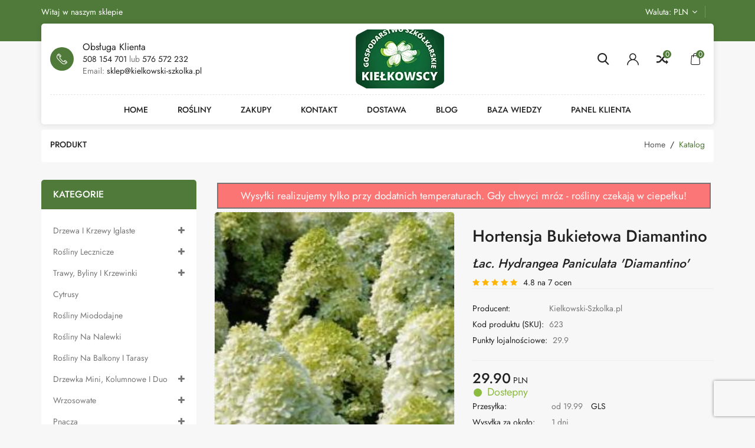

--- FILE ---
content_type: text/html; charset=UTF-8
request_url: https://kielkowski-szkolka.pl/produkt/hortensja-bukietowa-diamantino-hydrangea-paniculata-diamantino-623
body_size: 25466
content:
<!DOCTYPE html>
<html lang="pl">
<head>
    <meta name="csrf-token" content="d74f447ef867d9aebcdd9a20d4db043d1567fe632097410f5f24619d8f2e76c2">
    <script type="dbfcfc5011a58ca64884c8d2-text/javascript" src="https://app.termly.io/resource-blocker/5627b350-4ff8-412e-a831-eba566a4ef22?autoBlock=on"></script>
    <!-- Google tag (gtag.js) -->
    <script async src="https://www.googletagmanager.com/gtag/js?id=AW-1039363283" type="dbfcfc5011a58ca64884c8d2-text/javascript"></script>
    <script type="dbfcfc5011a58ca64884c8d2-text/javascript">
        window.dataLayer = window.dataLayer || [];
        function gtag(){dataLayer.push(arguments);}
        gtag('js', new Date());

        gtag('config', 'AW-1039363283');
        gtag('config', 'GTM-T3GVDHF');
    </script>
    <!-- Google Tag Manager -->
    <script type="dbfcfc5011a58ca64884c8d2-text/javascript">(function(w,d,s,l,i){w[l]=w[l]||[];w[l].push({'gtm.start':
                new Date().getTime(),event:'gtm.js'});var f=d.getElementsByTagName(s)[0],
            j=d.createElement(s),dl=l!='dataLayer'?'&l='+l:'';j.async=true;j.src=
            'https://www.googletagmanager.com/gtm.js?id='+i+dl;f.parentNode.insertBefore(j,f);
        })(window,document,'script','dataLayer','GTM-T3GVDHF');</script>
    <!-- End Google Tag Manager -->
    <meta http-equiv="Content-type" content="text/html; charset=utf-8" />
    <meta charset="UTF-8">
    <meta name="viewport" content="width=device-width, initial-scale=1">
    <meta name="Author" content="Avatarus">
    <meta name="msvalidate.01" content="CC2AE360FDD24150A02FE8213AE6F8F2" />
    <meta name="google-site-verification" content="iLN7d3UcsqiUcacW3kMRymuL7opDb3SOylnbXMziQ-w" />
    <meta name="alexaVerifyID" content="6_e1LEo-_uFtouqiDl8-RHxfO5Q" />
    <meta name="robots" content="index,follow">
    <meta http-equiv="X-UA-Compatible" content="IE=edge">


    <meta name="description" content="Hortensja bukietowa Diamantino, znana również jako Hydrangea paniculata Diamantino, to unikalna odmiana hortensji o niezwykłych właściwościach. Charakteryzuje się wczesnym kwitnieniem, które zaczyna się już w połowie czerwca, a kończy aż do jesieni. Diamantino nie tylko zachwyca swoim kwitnieniem, ale również swoim pokrojem. Jest to roślina niska, zwarta, osiągająca wysokość od 100 do 120 cm. Jednym z największych atutów tej hortensji są jej kwiaty - duże, białe, o delikatnym aromacie, sięgające" /><link rel="canonical" href="https://kielkowski-szkolka.pl/produkt/hortensja-bukietowa-diamantino-hydrangea-paniculata--diamantino--623" /><title>Hortensja bukietowa Diamantino - Hydrangea paniculata &#039;Diamantino&#039;</title><meta property="og:title" content="Hortensja bukietowa Diamantino - Hydrangea paniculata &#039;Diamantino&#039;" /><meta property="og:description" content="Hortensja bukietowa Diamantino, znana również jako Hydrangea paniculata Diamantino, to unikalna odmiana hortensji o niezwykłych właściwościach. Charakteryzuje się wczesnym kwitnieniem, które zaczyna się już w połowie czerwca, a kończy aż do jesieni. Diamantino nie tylko zachwyca swoim kwitnieniem, ale również swoim pokrojem. Jest to roślina niska, zwarta, osiągająca wysokość od 100 do 120 cm. Jednym z największych atutów tej hortensji są jej kwiaty - duże, białe, o delikatnym aromacie, sięgające" /><meta property="og:image" content="https://kielkowski-szkolka.pl/obrazki/obrazek_623_1.jpg" /><meta property="og:url" content="https://kielkowski-szkolka.pl/produkt/hortensja-bukietowa-diamantino-hydrangea-paniculata--diamantino--623" /><meta name="twitter:card" content="summary"><meta name="twitter:url" content="https://kielkowski-szkolka.pl/produkt/hortensja-bukietowa-diamantino-hydrangea-paniculata--diamantino--623" /><meta name="twitter:title" content="Hortensja bukietowa Diamantino - Hydrangea paniculata &#039;Diamantino&#039;" /><meta name="twitter:description" content="Hortensja bukietowa Diamantino, znana również jako Hydrangea paniculata Diamantino, to unikalna odmiana hortensji o niezwykłych właściwościach. Charakteryzuje się wczesnym kwitnieniem, które zaczyna się już w połowie czerwca, a kończy aż do jesieni. Diamantino nie tylko zachwyca swoim kwitnieniem, ale również swoim pokrojem. Jest to roślina niska, zwarta, osiągająca wysokość od 100 do 120 cm. Jednym z największych atutów tej hortensji są jej kwiaty - duże, białe, o delikatnym aromacie, sięgające" /><meta name="twitter:image" content="https://kielkowski-szkolka.pl/obrazki/obrazek_623_1.jpg" /><meta property="og:site_name" content="https://kielkowski-szkolka.pl" /><meta property="fb:admins" content="leszek.wroblowski" /><meta property="og:type" content="website" /><meta name="twitter:domain" content="KielkowskiSzkol" /><meta name="twitter:site" content="KielkowskiSzkol" /><meta name="twitter:creator" content="KielkowskiSzkol" />    <!--<base href="https://local-template.pl/">-->
    <link rel="alternate" type="application/rss+xml" title="Wiadomości" href="https://feeds.feedburner.com/Kielkowski-szkolkapl-Wiadomoci" />
    <link rel="icon" href="/favicon.gif" type="image/gif" />
    <link rel="shortcut icon" href="/favicon.gif" type="image/gif"/>
    <link rel="apple-touch-icon" href="/favicon.gif"/>
    <!--<script src="https://code.jquery.com/jquery-2.1.1.min.js"></script>-->
    <script src="https://code.jquery.com/jquery-3.6.3.min.js" type="dbfcfc5011a58ca64884c8d2-text/javascript"></script>
    <script type="dbfcfc5011a58ca64884c8d2-text/javascript">
        //jQuery.noConflict();
    </script>
    <link href="https://code.jquery.com/ui/1.13.1/themes/base/jquery-ui.css" type="text/css" rel="stylesheet"  media="screen" />
    <style type="text/css">@font-face {font-family:Source Sans Pro;font-style:normal;font-weight:400;src:url(/cf-fonts/s/source-sans-pro/5.0.11/cyrillic-ext/400/normal.woff2);unicode-range:U+0460-052F,U+1C80-1C88,U+20B4,U+2DE0-2DFF,U+A640-A69F,U+FE2E-FE2F;font-display:swap;}@font-face {font-family:Source Sans Pro;font-style:normal;font-weight:400;src:url(/cf-fonts/s/source-sans-pro/5.0.11/cyrillic/400/normal.woff2);unicode-range:U+0301,U+0400-045F,U+0490-0491,U+04B0-04B1,U+2116;font-display:swap;}@font-face {font-family:Source Sans Pro;font-style:normal;font-weight:400;src:url(/cf-fonts/s/source-sans-pro/5.0.11/greek-ext/400/normal.woff2);unicode-range:U+1F00-1FFF;font-display:swap;}@font-face {font-family:Source Sans Pro;font-style:normal;font-weight:400;src:url(/cf-fonts/s/source-sans-pro/5.0.11/greek/400/normal.woff2);unicode-range:U+0370-03FF;font-display:swap;}@font-face {font-family:Source Sans Pro;font-style:normal;font-weight:400;src:url(/cf-fonts/s/source-sans-pro/5.0.11/latin-ext/400/normal.woff2);unicode-range:U+0100-02AF,U+0304,U+0308,U+0329,U+1E00-1E9F,U+1EF2-1EFF,U+2020,U+20A0-20AB,U+20AD-20CF,U+2113,U+2C60-2C7F,U+A720-A7FF;font-display:swap;}@font-face {font-family:Source Sans Pro;font-style:normal;font-weight:400;src:url(/cf-fonts/s/source-sans-pro/5.0.11/latin/400/normal.woff2);unicode-range:U+0000-00FF,U+0131,U+0152-0153,U+02BB-02BC,U+02C6,U+02DA,U+02DC,U+0304,U+0308,U+0329,U+2000-206F,U+2074,U+20AC,U+2122,U+2191,U+2193,U+2212,U+2215,U+FEFF,U+FFFD;font-display:swap;}@font-face {font-family:Source Sans Pro;font-style:normal;font-weight:400;src:url(/cf-fonts/s/source-sans-pro/5.0.11/vietnamese/400/normal.woff2);unicode-range:U+0102-0103,U+0110-0111,U+0128-0129,U+0168-0169,U+01A0-01A1,U+01AF-01B0,U+0300-0301,U+0303-0304,U+0308-0309,U+0323,U+0329,U+1EA0-1EF9,U+20AB;font-display:swap;}@font-face {font-family:Source Sans Pro;font-style:normal;font-weight:300;src:url(/cf-fonts/s/source-sans-pro/5.0.11/cyrillic/300/normal.woff2);unicode-range:U+0301,U+0400-045F,U+0490-0491,U+04B0-04B1,U+2116;font-display:swap;}@font-face {font-family:Source Sans Pro;font-style:normal;font-weight:300;src:url(/cf-fonts/s/source-sans-pro/5.0.11/latin-ext/300/normal.woff2);unicode-range:U+0100-02AF,U+0304,U+0308,U+0329,U+1E00-1E9F,U+1EF2-1EFF,U+2020,U+20A0-20AB,U+20AD-20CF,U+2113,U+2C60-2C7F,U+A720-A7FF;font-display:swap;}@font-face {font-family:Source Sans Pro;font-style:normal;font-weight:300;src:url(/cf-fonts/s/source-sans-pro/5.0.11/greek-ext/300/normal.woff2);unicode-range:U+1F00-1FFF;font-display:swap;}@font-face {font-family:Source Sans Pro;font-style:normal;font-weight:300;src:url(/cf-fonts/s/source-sans-pro/5.0.11/vietnamese/300/normal.woff2);unicode-range:U+0102-0103,U+0110-0111,U+0128-0129,U+0168-0169,U+01A0-01A1,U+01AF-01B0,U+0300-0301,U+0303-0304,U+0308-0309,U+0323,U+0329,U+1EA0-1EF9,U+20AB;font-display:swap;}@font-face {font-family:Source Sans Pro;font-style:normal;font-weight:300;src:url(/cf-fonts/s/source-sans-pro/5.0.11/latin/300/normal.woff2);unicode-range:U+0000-00FF,U+0131,U+0152-0153,U+02BB-02BC,U+02C6,U+02DA,U+02DC,U+0304,U+0308,U+0329,U+2000-206F,U+2074,U+20AC,U+2122,U+2191,U+2193,U+2212,U+2215,U+FEFF,U+FFFD;font-display:swap;}@font-face {font-family:Source Sans Pro;font-style:normal;font-weight:300;src:url(/cf-fonts/s/source-sans-pro/5.0.11/cyrillic-ext/300/normal.woff2);unicode-range:U+0460-052F,U+1C80-1C88,U+20B4,U+2DE0-2DFF,U+A640-A69F,U+FE2E-FE2F;font-display:swap;}@font-face {font-family:Source Sans Pro;font-style:normal;font-weight:300;src:url(/cf-fonts/s/source-sans-pro/5.0.11/greek/300/normal.woff2);unicode-range:U+0370-03FF;font-display:swap;}</style>
    <style type="text/css">@font-face {font-family:Source Sans Pro;font-style:normal;font-weight:400;src:url(/cf-fonts/s/source-sans-pro/5.0.11/cyrillic/400/normal.woff2);unicode-range:U+0301,U+0400-045F,U+0490-0491,U+04B0-04B1,U+2116;font-display:swap;}@font-face {font-family:Source Sans Pro;font-style:normal;font-weight:400;src:url(/cf-fonts/s/source-sans-pro/5.0.11/cyrillic-ext/400/normal.woff2);unicode-range:U+0460-052F,U+1C80-1C88,U+20B4,U+2DE0-2DFF,U+A640-A69F,U+FE2E-FE2F;font-display:swap;}@font-face {font-family:Source Sans Pro;font-style:normal;font-weight:400;src:url(/cf-fonts/s/source-sans-pro/5.0.11/greek-ext/400/normal.woff2);unicode-range:U+1F00-1FFF;font-display:swap;}@font-face {font-family:Source Sans Pro;font-style:normal;font-weight:400;src:url(/cf-fonts/s/source-sans-pro/5.0.11/latin-ext/400/normal.woff2);unicode-range:U+0100-02AF,U+0304,U+0308,U+0329,U+1E00-1E9F,U+1EF2-1EFF,U+2020,U+20A0-20AB,U+20AD-20CF,U+2113,U+2C60-2C7F,U+A720-A7FF;font-display:swap;}@font-face {font-family:Source Sans Pro;font-style:normal;font-weight:400;src:url(/cf-fonts/s/source-sans-pro/5.0.11/vietnamese/400/normal.woff2);unicode-range:U+0102-0103,U+0110-0111,U+0128-0129,U+0168-0169,U+01A0-01A1,U+01AF-01B0,U+0300-0301,U+0303-0304,U+0308-0309,U+0323,U+0329,U+1EA0-1EF9,U+20AB;font-display:swap;}@font-face {font-family:Source Sans Pro;font-style:normal;font-weight:400;src:url(/cf-fonts/s/source-sans-pro/5.0.11/latin/400/normal.woff2);unicode-range:U+0000-00FF,U+0131,U+0152-0153,U+02BB-02BC,U+02C6,U+02DA,U+02DC,U+0304,U+0308,U+0329,U+2000-206F,U+2074,U+20AC,U+2122,U+2191,U+2193,U+2212,U+2215,U+FEFF,U+FFFD;font-display:swap;}@font-face {font-family:Source Sans Pro;font-style:normal;font-weight:400;src:url(/cf-fonts/s/source-sans-pro/5.0.11/greek/400/normal.woff2);unicode-range:U+0370-03FF;font-display:swap;}@font-face {font-family:Source Sans Pro;font-style:normal;font-weight:300;src:url(/cf-fonts/s/source-sans-pro/5.0.11/greek/300/normal.woff2);unicode-range:U+0370-03FF;font-display:swap;}@font-face {font-family:Source Sans Pro;font-style:normal;font-weight:300;src:url(/cf-fonts/s/source-sans-pro/5.0.11/latin-ext/300/normal.woff2);unicode-range:U+0100-02AF,U+0304,U+0308,U+0329,U+1E00-1E9F,U+1EF2-1EFF,U+2020,U+20A0-20AB,U+20AD-20CF,U+2113,U+2C60-2C7F,U+A720-A7FF;font-display:swap;}@font-face {font-family:Source Sans Pro;font-style:normal;font-weight:300;src:url(/cf-fonts/s/source-sans-pro/5.0.11/vietnamese/300/normal.woff2);unicode-range:U+0102-0103,U+0110-0111,U+0128-0129,U+0168-0169,U+01A0-01A1,U+01AF-01B0,U+0300-0301,U+0303-0304,U+0308-0309,U+0323,U+0329,U+1EA0-1EF9,U+20AB;font-display:swap;}@font-face {font-family:Source Sans Pro;font-style:normal;font-weight:300;src:url(/cf-fonts/s/source-sans-pro/5.0.11/greek-ext/300/normal.woff2);unicode-range:U+1F00-1FFF;font-display:swap;}@font-face {font-family:Source Sans Pro;font-style:normal;font-weight:300;src:url(/cf-fonts/s/source-sans-pro/5.0.11/latin/300/normal.woff2);unicode-range:U+0000-00FF,U+0131,U+0152-0153,U+02BB-02BC,U+02C6,U+02DA,U+02DC,U+0304,U+0308,U+0329,U+2000-206F,U+2074,U+20AC,U+2122,U+2191,U+2193,U+2212,U+2215,U+FEFF,U+FFFD;font-display:swap;}@font-face {font-family:Source Sans Pro;font-style:normal;font-weight:300;src:url(/cf-fonts/s/source-sans-pro/5.0.11/cyrillic/300/normal.woff2);unicode-range:U+0301,U+0400-045F,U+0490-0491,U+04B0-04B1,U+2116;font-display:swap;}@font-face {font-family:Source Sans Pro;font-style:normal;font-weight:300;src:url(/cf-fonts/s/source-sans-pro/5.0.11/cyrillic-ext/300/normal.woff2);unicode-range:U+0460-052F,U+1C80-1C88,U+20B4,U+2DE0-2DFF,U+A640-A69F,U+FE2E-FE2F;font-display:swap;}@font-face {font-family:Source Sans Pro;font-style:normal;font-weight:600;src:url(/cf-fonts/s/source-sans-pro/5.0.11/greek/600/normal.woff2);unicode-range:U+0370-03FF;font-display:swap;}@font-face {font-family:Source Sans Pro;font-style:normal;font-weight:600;src:url(/cf-fonts/s/source-sans-pro/5.0.11/cyrillic/600/normal.woff2);unicode-range:U+0301,U+0400-045F,U+0490-0491,U+04B0-04B1,U+2116;font-display:swap;}@font-face {font-family:Source Sans Pro;font-style:normal;font-weight:600;src:url(/cf-fonts/s/source-sans-pro/5.0.11/latin-ext/600/normal.woff2);unicode-range:U+0100-02AF,U+0304,U+0308,U+0329,U+1E00-1E9F,U+1EF2-1EFF,U+2020,U+20A0-20AB,U+20AD-20CF,U+2113,U+2C60-2C7F,U+A720-A7FF;font-display:swap;}@font-face {font-family:Source Sans Pro;font-style:normal;font-weight:600;src:url(/cf-fonts/s/source-sans-pro/5.0.11/greek-ext/600/normal.woff2);unicode-range:U+1F00-1FFF;font-display:swap;}@font-face {font-family:Source Sans Pro;font-style:normal;font-weight:600;src:url(/cf-fonts/s/source-sans-pro/5.0.11/vietnamese/600/normal.woff2);unicode-range:U+0102-0103,U+0110-0111,U+0128-0129,U+0168-0169,U+01A0-01A1,U+01AF-01B0,U+0300-0301,U+0303-0304,U+0308-0309,U+0323,U+0329,U+1EA0-1EF9,U+20AB;font-display:swap;}@font-face {font-family:Source Sans Pro;font-style:normal;font-weight:600;src:url(/cf-fonts/s/source-sans-pro/5.0.11/latin/600/normal.woff2);unicode-range:U+0000-00FF,U+0131,U+0152-0153,U+02BB-02BC,U+02C6,U+02DA,U+02DC,U+0304,U+0308,U+0329,U+2000-206F,U+2074,U+20AC,U+2122,U+2191,U+2193,U+2212,U+2215,U+FEFF,U+FFFD;font-display:swap;}@font-face {font-family:Source Sans Pro;font-style:normal;font-weight:600;src:url(/cf-fonts/s/source-sans-pro/5.0.11/cyrillic-ext/600/normal.woff2);unicode-range:U+0460-052F,U+1C80-1C88,U+20B4,U+2DE0-2DFF,U+A640-A69F,U+FE2E-FE2F;font-display:swap;}</style>
    <link href="/js/bootstrap/css/bootstrap.min.css" rel="stylesheet" media="screen">
    <!--<script src="/js/bootstrap/js/bootstrap.min.js"></script>-->
    <link href="/css/lightbox.css" rel="stylesheet"  type="text/css">
    <!--<link href="/css/dd.css?v=1" media="screen" rel="stylesheet" type="text/css" />-->
    <link href="https://cdn.jsdelivr.net/npm/select2@4.1.0-rc.0/dist/css/select2.min.css" rel="stylesheet" />
    <link href="https://hayageek.github.io/jQuery-Upload-File/4.0.11/uploadfile.css" rel="stylesheet"/>
    <link rel="stylesheet" type="text/css" href="https://cdnjs.cloudflare.com/ajax/libs/slick-carousel/1.9.0/slick.css?v=1769029738"/>


    <script src="https://cdn.jsdelivr.net/npm/bootstrap@5.0.2/dist/js/bootstrap.bundle.min.js" integrity="sha384-MrcW6ZMFYlzcLA8Nl+NtUVF0sA7MsXsP1UyJoMp4YLEuNSfAP+JcXn/tWtIaxVXM" crossorigin="anonymous" type="dbfcfc5011a58ca64884c8d2-text/javascript"></script>
    <link rel="preload" href="/fonts/mahardhi-font/mahardhi.woff?sdx5u0" as="font" type="font/woff" crossorigin="anonymous">
    <link href="/css/fonty.css" rel="stylesheet" type="text/css" crossorigin="anonymous">


    <link rel="stylesheet" href="https://cdnjs.cloudflare.com/ajax/libs/font-awesome/4.7.0/css/font-awesome.min.css" crossorigin="anonymous">
    <style type="text/css">@font-face {font-family:Jost;font-style:normal;font-weight:300;src:url(/cf-fonts/v/jost/5.0.16/latin-ext/wght/normal.woff2);unicode-range:U+0100-02AF,U+0304,U+0308,U+0329,U+1E00-1E9F,U+1EF2-1EFF,U+2020,U+20A0-20AB,U+20AD-20CF,U+2113,U+2C60-2C7F,U+A720-A7FF;font-display:swap;}@font-face {font-family:Jost;font-style:normal;font-weight:300;src:url(/cf-fonts/v/jost/5.0.16/latin/wght/normal.woff2);unicode-range:U+0000-00FF,U+0131,U+0152-0153,U+02BB-02BC,U+02C6,U+02DA,U+02DC,U+0304,U+0308,U+0329,U+2000-206F,U+2074,U+20AC,U+2122,U+2191,U+2193,U+2212,U+2215,U+FEFF,U+FFFD;font-display:swap;}@font-face {font-family:Jost;font-style:normal;font-weight:300;src:url(/cf-fonts/v/jost/5.0.16/cyrillic/wght/normal.woff2);unicode-range:U+0301,U+0400-045F,U+0490-0491,U+04B0-04B1,U+2116;font-display:swap;}@font-face {font-family:Jost;font-style:normal;font-weight:400;src:url(/cf-fonts/v/jost/5.0.16/cyrillic/wght/normal.woff2);unicode-range:U+0301,U+0400-045F,U+0490-0491,U+04B0-04B1,U+2116;font-display:swap;}@font-face {font-family:Jost;font-style:normal;font-weight:400;src:url(/cf-fonts/v/jost/5.0.16/latin/wght/normal.woff2);unicode-range:U+0000-00FF,U+0131,U+0152-0153,U+02BB-02BC,U+02C6,U+02DA,U+02DC,U+0304,U+0308,U+0329,U+2000-206F,U+2074,U+20AC,U+2122,U+2191,U+2193,U+2212,U+2215,U+FEFF,U+FFFD;font-display:swap;}@font-face {font-family:Jost;font-style:normal;font-weight:400;src:url(/cf-fonts/v/jost/5.0.16/latin-ext/wght/normal.woff2);unicode-range:U+0100-02AF,U+0304,U+0308,U+0329,U+1E00-1E9F,U+1EF2-1EFF,U+2020,U+20A0-20AB,U+20AD-20CF,U+2113,U+2C60-2C7F,U+A720-A7FF;font-display:swap;}@font-face {font-family:Jost;font-style:normal;font-weight:500;src:url(/cf-fonts/v/jost/5.0.16/latin/wght/normal.woff2);unicode-range:U+0000-00FF,U+0131,U+0152-0153,U+02BB-02BC,U+02C6,U+02DA,U+02DC,U+0304,U+0308,U+0329,U+2000-206F,U+2074,U+20AC,U+2122,U+2191,U+2193,U+2212,U+2215,U+FEFF,U+FFFD;font-display:swap;}@font-face {font-family:Jost;font-style:normal;font-weight:500;src:url(/cf-fonts/v/jost/5.0.16/latin-ext/wght/normal.woff2);unicode-range:U+0100-02AF,U+0304,U+0308,U+0329,U+1E00-1E9F,U+1EF2-1EFF,U+2020,U+20A0-20AB,U+20AD-20CF,U+2113,U+2C60-2C7F,U+A720-A7FF;font-display:swap;}@font-face {font-family:Jost;font-style:normal;font-weight:500;src:url(/cf-fonts/v/jost/5.0.16/cyrillic/wght/normal.woff2);unicode-range:U+0301,U+0400-045F,U+0490-0491,U+04B0-04B1,U+2116;font-display:swap;}@font-face {font-family:Jost;font-style:normal;font-weight:600;src:url(/cf-fonts/v/jost/5.0.16/latin/wght/normal.woff2);unicode-range:U+0000-00FF,U+0131,U+0152-0153,U+02BB-02BC,U+02C6,U+02DA,U+02DC,U+0304,U+0308,U+0329,U+2000-206F,U+2074,U+20AC,U+2122,U+2191,U+2193,U+2212,U+2215,U+FEFF,U+FFFD;font-display:swap;}@font-face {font-family:Jost;font-style:normal;font-weight:600;src:url(/cf-fonts/v/jost/5.0.16/latin-ext/wght/normal.woff2);unicode-range:U+0100-02AF,U+0304,U+0308,U+0329,U+1E00-1E9F,U+1EF2-1EFF,U+2020,U+20A0-20AB,U+20AD-20CF,U+2113,U+2C60-2C7F,U+A720-A7FF;font-display:swap;}@font-face {font-family:Jost;font-style:normal;font-weight:600;src:url(/cf-fonts/v/jost/5.0.16/cyrillic/wght/normal.woff2);unicode-range:U+0301,U+0400-045F,U+0490-0491,U+04B0-04B1,U+2116;font-display:swap;}@font-face {font-family:Jost;font-style:normal;font-weight:700;src:url(/cf-fonts/v/jost/5.0.16/latin-ext/wght/normal.woff2);unicode-range:U+0100-02AF,U+0304,U+0308,U+0329,U+1E00-1E9F,U+1EF2-1EFF,U+2020,U+20A0-20AB,U+20AD-20CF,U+2113,U+2C60-2C7F,U+A720-A7FF;font-display:swap;}@font-face {font-family:Jost;font-style:normal;font-weight:700;src:url(/cf-fonts/v/jost/5.0.16/latin/wght/normal.woff2);unicode-range:U+0000-00FF,U+0131,U+0152-0153,U+02BB-02BC,U+02C6,U+02DA,U+02DC,U+0304,U+0308,U+0329,U+2000-206F,U+2074,U+20AC,U+2122,U+2191,U+2193,U+2212,U+2215,U+FEFF,U+FFFD;font-display:swap;}@font-face {font-family:Jost;font-style:normal;font-weight:700;src:url(/cf-fonts/v/jost/5.0.16/cyrillic/wght/normal.woff2);unicode-range:U+0301,U+0400-045F,U+0490-0491,U+04B0-04B1,U+2116;font-display:swap;}</style>
    <script src="/js/mahardhi/jquery.elevateZoom.min.js" type="dbfcfc5011a58ca64884c8d2-text/javascript"></script>
    <script src="/js/jquery/jquery/magnific/jquery.magnific-popup.min.js" type="dbfcfc5011a58ca64884c8d2-text/javascript"></script>
    <script src="/js/mahardhi/owl.carousel.min.js" type="dbfcfc5011a58ca64884c8d2-text/javascript"></script>
    <script type="dbfcfc5011a58ca64884c8d2-text/javascript" src="/js/mahardhi/quickview.js"></script>

    <link href="/css/mahardhi/stylesheet/mahardhi/animate.min.css" rel="stylesheet">
    <link href="/css/mahardhi/stylesheet/mahardhi/owl.carousel.min.css" rel="stylesheet">
    <link href="/css/mahardhi/stylesheet/mahardhi/owl.theme.default.min.css" rel="stylesheet">
    <link rel="stylesheet" type="text/css" href="/js/jquery/jquery/magnific/magnific-popup.css">
    <script src="/js/mahardhi/common.js" type="dbfcfc5011a58ca64884c8d2-text/javascript"></script>
    <script type="dbfcfc5011a58ca64884c8d2-text/javascript" src="/js/mahardhi/slick.js"></script>
    <link href="/css/mahardhi/stylesheet/mahardhi/slick.css" rel="stylesheet">

    <!--<script src="/js/mahardhi/mahardhi_search.js" ></script>-->
    <style>
        :root {
            --primary-color: #222222;
            --primary-hover-color: #507a3a;
            --secondary-color: #ffffff;
            --secondary-light-color: #777777;
            --background-color: #f7f7f7;
            --border-color: #e5e5e5;
            --table-header: #1b9669;
        }
    </style>
    <link href="/css/mahardhi/stylesheet/stylesheet.css" rel="stylesheet">
    <link rel="stylesheet" href="https://cdn.jsdelivr.net/npm/swiper@11/swiper-bundle.min.css" />

    <link href="/css/main.css" rel="stylesheet">

    <script src="/js/jquery/jquery/swiper/js/swiper.jquery.min.js" type="dbfcfc5011a58ca64884c8d2-text/javascript"></script>
    <style>
        .swiper {
            width: 100%;
            height: 100%;
        }

        .swiper-slide {
            text-align: center;
            font-size: 18px;
            background: #fff;
            display: flex;
            justify-content: center;
            align-items: center;
        }

        .swiper-slide img {
            display: block;
            width: 100%;
            height: 100%;
            object-fit: cover;
        }

    </style>

    <script src="/js/mahardhi/jquery.cookie.js" type="dbfcfc5011a58ca64884c8d2-text/javascript"></script>

    <!--<script src="/js/mahardhi/jquery-ui.min.js"></script>-->
    <script src="https://code.jquery.com/ui/1.14.1/jquery-ui.min.js" defer type="dbfcfc5011a58ca64884c8d2-text/javascript"></script>
    <!--<link rel="stylesheet" type="text/css" href="/css/mahardhi/stylesheet/mahardhi/jquery-ui.min.css">-->
    <link rel="stylesheet" type="text/css" href="https://code.jquery.com/ui/1.14.1/themes/south-street/jquery-ui.css">
    <script src="/js/mahardhi/tabs.js" type="dbfcfc5011a58ca64884c8d2-text/javascript"></script>

    <script src="/js/mahardhi/custom.js" type="dbfcfc5011a58ca64884c8d2-text/javascript"></script>
    <script type="dbfcfc5011a58ca64884c8d2-text/javascript" src="/js/strona.js?"></script>
    <script type="dbfcfc5011a58ca64884c8d2-text/javascript" src="/js/aichat.js"></script>
    <script type="dbfcfc5011a58ca64884c8d2-text/javascript" src="/js/po_zaladowaniu_nowe.js"></script>
    <!--<script type="text/javascript" src="/js/dd.min.js?v=1"></script>-->
    <script src="https://cdn.jsdelivr.net/npm/select2@4.1.0-rc.0/dist/js/select2.min.js" defer type="dbfcfc5011a58ca64884c8d2-text/javascript"></script>


    <script type="dbfcfc5011a58ca64884c8d2-text/javascript" src="/js/imagesloaded.pkgd.min.js" defer></script>
    <script src="https://hayageek.github.io/jQuery-Upload-File/4.0.11/jquery.uploadfile.min.js" defer type="dbfcfc5011a58ca64884c8d2-text/javascript"></script>
    <script src="https://www.google.com/recaptcha/api.js?render=6LfjWbodAAAAALQrSvWTRY78y7oV22Q_P6xfrfI3" defer type="dbfcfc5011a58ca64884c8d2-text/javascript"></script>
    <script type="dbfcfc5011a58ca64884c8d2-text/javascript" src="//cdn.jsdelivr.net/npm/slick-carousel@1.8.1/slick/slick.min.js" defer></script>
    <script src="https://accounts.google.com/gsi/client" async defer type="dbfcfc5011a58ca64884c8d2-text/javascript"></script>
    <script type="dbfcfc5011a58ca64884c8d2-text/javascript">
        // Pobierz język przeglądarki i ustaw kod języka
        var userLang = navigator.language || navigator.userLanguage; // np. "pl" lub "en-US"
        var fbLangCode = userLang.replace('-', '_'); // Zamiana "pl-PL" na "pl_PL"
        var sdkUrl = "https://connect.facebook.net/" + fbLangCode + "/sdk.js";

        // Funkcja inicjalizacji Facebook SDK
        window.fbAsyncInit = function() {
            FB.init({
                appId      : '1095616525455078',  // Twój App ID
                cookie     : true,
                xfbml      : true,
                version    : 'v21.0'
            });
            FB.AppEvents.logPageView();
        };

        // Dynamiczne ładowanie Facebook SDK z ustawieniem języka
        (function(d, s, id){
            var js, fjs = d.getElementsByTagName(s)[0];
            if (d.getElementById(id)) {return;}
            js = d.createElement(s); js.id = id;
            js.src = sdkUrl; // Dynamiczne przypisanie URL SDK
            fjs.parentNode.insertBefore(js, fjs);
        }(document, 'script', 'facebook-jssdk'));
    </script>
    <script type="application/ld+json">
        {
            "@context": "https://schema.org",
            "@type": "FAQPage",
            "mainEntity": [
                {
                    "@type": "Question",
                    "name": "Jak długo trwa dostawa?",
                    "acceptedAnswer": {
                        "@type": "Answer",
                        "text": "Odpowiedź: Czas dostawy zależy od wybranej metody wysyłki i lokalizacji. Zazwyczaj dostawa na terenie Polski zajmuje od 2 do 5 dni roboczych. W przypadku zamówień międzynarodowych czas dostawy może wynosić od 7 do 14 dni roboczych.
Aktualny czas realizacji zamówienia jest zawsze podawany na karcie każdej z roślin w sklepie jak i w koszyku i kasie."
                    }
                },
                {
                    "@type": "Question",
                    "name": "Czy mogę zwrócić rośliny, jeśli nie spełniają moich oczekiwań?",
                    "acceptedAnswer": {
                        "@type": "Answer",
                        "text": "Odpowiedź: Tak, w naszym sklepie masz prawo do zwrotu produktów w ciągu 14 dni od daty otrzymania przesyłki. Rośliny muszą być w nienaruszonym stanie. Szczegółowe informacje znajdziesz w naszej polityce zwrotów."
                    }
                }
                ,
                {
                    "@type": "Question",
                    "name": "Jak pakujecie rośliny, aby dotarły w dobrym stanie?",
                    "acceptedAnswer": {
                        "@type": "Answer",
                        "text": "Odpowiedź: Rośliny są starannie pakowane w specjalne opakowania zapewniające bezpieczeństwo podczas transportu. Każda roślina jest odpowiednio zabezpieczona przed uszkodzeniami mechanicznymi oraz zmianami temperatury."
                    }
                }
                ,
                {
                    "@type": "Question",
                    "name": "Czy mogę zamówić rośliny na prezent?",
                    "acceptedAnswer": {
                        "@type": "Answer",
                        "text": "Odpowiedź: Nie, niestety nie oferujemy możliwość wysyłki roślin jako prezentu."
                    }
                }
                ,
                {
                    "@type": "Question",
                    "name": "Jak wybrać odpowiednią roślinę do mojego ogrodu?",
                    "acceptedAnswer": {
                        "@type": "Answer",
                        "text": "Odpowiedź: Jeśli nie wiesz, którą roślinę wybrać, skontaktuj się z naszym zespołem. Chętnie doradzimy, biorąc pod uwagę rodzaj gleby, nasłonecznienie i warunki w Twoim ogrodzie."
                    }
                }
                ,
                {
                    "@type": "Question",
                    "name": "Czy oferujecie rośliny sezonowe?",
                    "acceptedAnswer": {
                        "@type": "Answer",
                        "text": "Odpowiedź: Tak, w naszej ofercie znajdziesz zarówno rośliny dostępne przez cały rok, jak i sezonowe, takie jak sadzonki owocowe czy kwiaty. Sprawdź naszą sekcję Nowości, aby zobaczyć aktualnie dostępne produkty."
                    }
                }
                ,
                {
                    "@type": "Question",
                    "name": " Jak mogę się skontaktować z obsługą klienta?",
                    "acceptedAnswer": {
                        "@type": "Answer",
                        "text": "Odpowiedź: Możesz skontaktować się z nami za pomocą formularza kontaktowego na naszej stronie, wysyłając e-mail na adres sklep@kielkowski-szkolka.pl lub dzwoniąc na numer telefonu +48 508 154 701 w godzinach od 9:00 do 17:00."
                    }
                }
                ,
                {
                    "@type": "Question",
                    "name": "Czy mogę śledzić status mojego zamówienia?",
                    "acceptedAnswer": {
                        "@type": "Answer",
                        "text": "Odpowiedź: Tak, po złożeniu zamówienia otrzymasz link do śledzenia przesyłki. Informacje o statusie zamówienia znajdziesz również po zalogowaniu się na swoje konto w naszym sklepie."
                    }
                }
                ,
                {
                    "@type": "Question",
                    "name": "Jak mogę zapłacić za zamówienie?",
                    "acceptedAnswer": {
                        "@type": "Answer",
                        "text": "Odpowiedź: Oferujemy różne metody płatności, w tym przelew bankowy, płatność kartą kredytową/debetową, szybkie płatności online oraz paypal. Szczegóły znajdziesz w sekcji Płatność na naszej stronie."
                    }
                }
                ,
                {
                    "@type": "Question",
                    "name": "Czy mogę zmienić adres dostawy po złożeniu zamówienia?",
                    "acceptedAnswer": {
                        "@type": "Answer",
                        "text": "Odpowiedź: Zmiana adresu dostawy jest możliwa, jeśli zamówienie nie zostało jeszcze wysłane. Skontaktuj się z nami jak najszybciej, aby wprowadzić zmiany."
                    }
                }
                ,
                {
                    "@type": "Question",
                    "name": "Co zrobić, jeśli roślina dotrze uszkodzona?",
                    "acceptedAnswer": {
                        "@type": "Answer",
                        "text": "Odpowiedź: Jeśli otrzymasz uszkodzoną roślinę, skontaktuj się z nami w ciągu 24 godzin od otrzymania przesyłki. W miarę możliwości dołącz zdjęcia uszkodzonego produktu. Zajmiemy się reklamacją i postaramy się jak najszybciej rozwiązać problem."
                    }
                }
                ,
                {
                    "@type": "Question",
                    "name": "Czy sprzedajecie rośliny rzadko spotykane?",
                    "acceptedAnswer": {
                        "@type": "Answer",
                        "text": "Odpowiedź: Tak, specjalizujemy się w sprzedaży rzadkich i unikalnych gatunków roślin, takich jak mamutowce, derenie czy ciemierniki. Nasz asortyment jest stale aktualizowany, aby sprostać oczekiwaniom miłośników roślin.."
                    }
                }
            ]
        }
    </script>
    <script type="application/ld+json">
{
  "@context": "https://schema.org",
  "@type": "Organization",
  "name": "Gospodarstwo Szkółkarskie Kiełkowski",
  "alternateName": "Kielkowski-Szkolka.pl",
  "url": "https://kielkowski-szkolka.pl",
  "image": "https://kielkowski-szkolka.pl/img/logo.png",
  "address": {
    "@type": "PostalAddress",
    "streetAddress": "ul. Kolberga 88b",
    "addressLocality": "Pszów",
    "addressRegion": "Śląskie",
    "postalCode": "44-370",
    "addressCountry": "PL"
  },
  "logo": "https://kielkowski-szkolka.pl/img/logo.png",
  "telephone": "+48-508-154-701",
  "email": "sklep@kielkowski-szkolka.pl",
  "taxID": "PL6423155782",
  "vatID": "PL6423155782",
  "sameAs": [
    "https://www.facebook.com/KielkowskiSzkolkapl",
    "https://allegro.pl/uzytkownik/kielkowski-info/sklep"
  ],
  "contactPoint": [
    {
      "@type": "ContactPoint",
      "contactType": "customer service",
      "telephone": "+48-508-154-701",
      "email": "sklep@kielkowski-szkolka.pl",
      "areaServed": "PL",
      "availableLanguage": [
        "pl",
        "en"
      ]
    }
  ]
}
</script>

    
    
</head>
<body class="common-home" itemscope itemtype="http://schema.org/WebPage" class="home" style="overflow-y: scroll;" tabindex="-1">
<!-- Google Tag Manager (noscript) -->
<noscript><iframe src="https://www.googletagmanager.com/ns.html?id=GTM-T3GVDHF"
                  height="0" width="0" style="display:none;visibility:hidden"></iframe></noscript>
<!-- End Google Tag Manager (noscript) -->
<div id="fb-root"></div>






<div id="dialog2" title="Komunikat"></div>
<div id="okno"></div>
<input type="hidden" id="aktywny_url" value="https://kielkowski-szkolka.pl/produkt/hortensja-bukietowa-diamantino-hydrangea-paniculata-diamantino-623" /><input type="hidden" id="csrf_token" name="csrf_token" value="d74f447ef867d9aebcdd9a20d4db043d1567fe632097410f5f24619d8f2e76c2">
<div class="loader"></div>



    <nav id="top">
    <div class="container">
        <div class="top-left hidden-xs">
            <div class="welcome-text">Witaj w naszym sklepie</div>
        </div>

        <div class="top-right">
            <div class="currency">  <div class="pull-left">
                    <form action="#" method="post" enctype="multipart/form-data" id="form-currency">
                        <div class="btn-group">
                            
                            <button class="btn btn-link dropdown-toggle" data-toggle="dropdown">
                                <span class="drop-text">Waluta</span>
                                <span class="code">PLN</span>
                                <i class="fa fa-angle-down"></i>
                            </button>
                            <ul class="dropdown-menu currency-dropdown curr">
                                <li>
                                    <button class="currency-select btn btn-link btn-block" type="button" name="PLN" onclick="if (!window.__cfRLUnblockHandlers) return false; zmiana_waluty('PLN','2d74638b6f490d029027c3d25c86c6ab','strona')" data-cf-modified-dbfcfc5011a58ca64884c8d2-="">PLN</button>
                                </li>
                                <li>
                                    <button class="currency-select btn btn-link btn-block" type="button" name="EUR" onclick="if (!window.__cfRLUnblockHandlers) return false; zmiana_waluty('EUR','2d74638b6f490d029027c3d25c86c6ab','strona')" data-cf-modified-dbfcfc5011a58ca64884c8d2-="">EURO</button>
                                </li>
                                <li>
                                    <button class="currency-select btn btn-link btn-block" type="button" name="USD" onclick="if (!window.__cfRLUnblockHandlers) return false; zmiana_waluty('USD','2d74638b6f490d029027c3d25c86c6ab','strona')" data-cf-modified-dbfcfc5011a58ca64884c8d2-="">USD</button>
                                </li>
                                <li>
                                    <button class="currency-select btn btn-link btn-block" type="button" name="CZK" onclick="if (!window.__cfRLUnblockHandlers) return false; zmiana_waluty('CZK','2d74638b6f490d029027c3d25c86c6ab','strona')" data-cf-modified-dbfcfc5011a58ca64884c8d2-="">CZK</button>
                                </li>
                            </ul>
                        </div>
                        <input type="hidden" name="code" value="" />
                       
                    </form>                </div>
            </div>
            <div class="language">  <div class="pull-left">
                    <div id="google_translate_element"></div>
                    <script type="dbfcfc5011a58ca64884c8d2-text/javascript">
                        function googleTranslateElementInit() {
                            new google.translate.TranslateElement({
                                pageLanguage: 'pl',
                                includedLanguages: 'pl,en,sv,fi,de,fr,cs,sk,et,nl,es',
                                layout: google.translate.TranslateElement.InlineLayout.SIMPLE,
                                gaTrack: true,
                                gaId: 'UA-4315118-17'}, 'google_translate_element');
                        }
                    </script><script type="dbfcfc5011a58ca64884c8d2-text/javascript" src="//translate.google.com/translate_a/element.js?cb=googleTranslateElementInit"></script>
                    </form>
                </div>
            </div>
        </div>
    </div>
    </nav>
    
    <div class="container">
        <div class="header-top">
            <header>
                <div class="header-main">
                    <div class="header-inner">
                        <div class="header-left hidden-xs hidden-sm">
                            <!-- start contact -->
                            <div class="customer-support">
                                <i class="icon-phone"></i>
                                <div class="customer-detail">
                                    <div class="customer-text">Obsługa Klienta</div>
                                    <div class="customer-call"><a href="tel:508 154 701">508 154 701</a> lub <a href="tel:576 572 232">576 572 232</a></div><div class="customer-email">Email: <a href="/cdn-cgi/l/email-protection#60130b0c0510200b09050c0b0f17130b094d131a0b0f0c0b014e100c"><span class="__cf_email__" data-cfemail="b7c4dcdbd2c7f7dcded2dbdcd8c0c4dcde9ac4cddcd8dbdcd699c7db">[email&#160;protected]</span></a></div>
                                </div>
                            </div>
                        </div>

                        <!-- start logo -->
                        <div id="logo">
                            <!--<a href="http://local-template.pl/index.php?route=common/home"><img src="https://kielkowski-local.pl/image/catalog/logo.png" title="Your Store" alt="Your Store" class="img-responsive" /></a>-->
                            <a href="/"><img src="/img/logo.png" title="Kielkowski-Szkolka.pl" alt="Kielkowski-Szkolka.pl" class=" logo_obrazek" /></a>

                        </div>

                        <div class="header-right header-links">
                            <!-- start search -->
                            <div class="btn_search">
                                <a class="search-btn">
                                    <i class="icon-search"></i>
                                </a>
                                <div class="search-down">

                                    <div id="mahardhiSearch" class="input-group mahardhi-search">
                                        <input type="text" id="fraza" placeholder="Szukaj produktów" autocomplete="off"
                                                class="form-control input-lg ui-autocomplete-input"/>
                                        <input type="hidden" id="search-token" value="ead025fdc5d8bd05b609e433ca06d533" />
                                        <span class="btn-search input-group-btn">
                                            <button id="szukaj-produkty" class="btn btn-default btn-lg">
                                                <i class="search-icon icon-search"></i>
                                                <span class="hidden">Search</span>
                                            </button>
                                        </span>
                                    </div>

                                    <div id="wyniki-wyszukiwania" class="search-results" style="display: none;">
                                        <!-- Tutaj pojawią się wyniki wyszukiwania -->
                                    </div>

                                    <script data-cfasync="false" src="/cdn-cgi/scripts/5c5dd728/cloudflare-static/email-decode.min.js"></script><script type="dbfcfc5011a58ca64884c8d2-text/javascript">
                                       // Obsługa wpisywania znaków
                                       jQuery('#fraza').on('keyup', function(e) {
                                           const fraza = jQuery(this).val().trim();
                                           const token=jQuery("#search-token").val();

                                           // Jeśli długość frazy jest>= 3, to wykonaj AJAX
                                           if (fraza.length >= 3) {
                                               jQuery('#wyniki-wyszukiwania').css('display', 'block');
                                               jQuery('#wyniki-wyszukiwania').html('<p>Szukam...</p>');

                                               wyszukajAjax(fraza,token);
                                           }
                                       });

                                       // Obsługa wciśnięcia klawisza Enter do normalnego wyszukiwania
                                       jQuery('#fraza').on('keydown', function(e) {
                                           const token=jQuery("#search-token").val();
                                           if (e.key === 'Enter') {
                                               // Przekierowanie do normalnego wyszukiwania
                                               jQuery.ajax({
                                                   url: '/szukaj/' + encodeURIComponent(fraza),
                                                   type: 'GET',
                                                   headers: { 'X-Search-Token': token },
                                                   success: function(data) {
                                                       jQuery('#wyniki-wyszukiwania').html(data);
                                                   }
                                               });
                                               window.location.href = '/szukaj/' + encodeURIComponent(jQuery(this).val())+ '?token='+token;
                                           }
                                       });
                                       // Zamknięcie wyników po kliknięciu poza nimi
                                       jQuery(document).on('click', function(e) {
                                           if (
                                               !jQuery(e.target).closest('#wyniki-wyszukiwania').length &&
                                               !jQuery(e.target).closest('#fraza').length
                                           ) {
                                               szukaj_zamknij();
                                           }
                                       });


                                    </script>


                                </div>
                            </div>
                            <!-- start account -->
                            <div id="header_ac" class="dropdown">
                                <a href="/moje_dane" title="Moje konto" class="dropdown-toggle" data-toggle="dropdown">
                                    <i class="icon-user"></i>                               </a>
                                <ul class="dropdown-menu dropdown-menu-right account-link-toggle">
                                    <li><a href="/zarejestruj-sie"  >Rejestracja</a></li>
                                         <li><a href="/zaloguj-sie"  >Zaloguj się</a></li>
                                          <li><a href="/przypomnij-haslo"  >Przypomnij hasło</a></li>
                                           <li><a href="/status-zamowienia"  >Status zamówienia</a></li>                                </ul>
                            </div>
                            <!-- start cart -->
                            <div class="header_compare">
                                <div id="compare" class="btn-group btn-block">
                                    <button type="button" data-toggle="dropdown" data-loading-text="Loading..." class="btn btn-inverse btn-block btn-lg dropdown-toggle">
                                        <span id="compare-total">0</span>
                                    </button>
                                    <ul class="dropdown-menu header-compare-toggle pull-right " id="porownywarka_okno">

                                    </ul>
                                </div>
                            </div>
                            <div class="header_cart">
                                <div id="cart" class="btn-group btn-block">
                                    <button type="button" data-toggle="dropdown" data-loading-text="Loading..." class="btn btn-inverse btn-block btn-lg dropdown-toggle">
                                        <span id="cart-total">0</span>
                                    </button>
                                    <ul class="dropdown-menu header-cart-toggle pull-right " id="koszyk_okno">

                                    </ul>
                                </div>
                            </div>

                        </div>
                    </div>
                    <div class="header-bottom">
                        <!-- start menu -->
                        <nav id="menu" class="navbar navbar_menu">
        <div class="navbar-header">
            <button type="button" class="btn btn-navbar navbar-toggle" id="btnMenuBar"><span class="addcart-icon"></span></button>
        </div>
        <div id="topCategoryList" class="main-menu menu-navbar clearfix" data-more=More>
            <div class="menu-close hidden-lg hidden-md"><span id="category" class="">Menu</span><i class="icon-close"></i></div>
            <ul class="nav navbar-nav">

                <li class="menulist home"><a id="home" href="/" >Home</a></li>
                <li class="dropdown menulist">
                    <a href="/nowosci" class="dropdown-toggle" aria-expanded="false">Rośliny</a>
                    <div class="dropdown-menu navcol-menu column-1 ">
                        <div class="dropdown-inner">
                            <ul class="list-unstyled childs_1">
                               
				<li class="dropdown-submenu sub-menu-item" >
                                    <a href="/kategoria/drzewa-i-krzewy-iglaste-1-0" class="dropdown-toggle" aria-expanded="false">Drzewa i krzewy iglaste</a>
                                    <i class="fa fa-angle-right" aria-hidden="true"></i>
                                    <ul class="list-unstyled sub-menu "><li><a href="/kategoria/drzewa-i-krzewy-iglaste-cedr-2-0">Cedr</a></li>
					<li><a href="/kategoria/drzewa-i-krzewy-iglaste-choina-kanadyjska-3-0">Choina kanadyjska</a></li>
					<li><a href="/kategoria/drzewa-i-krzewy-iglaste-cis-4-0">Cis</a></li>
					<li><a href="/kategoria/drzewa-i-krzewy-iglaste-cyprysik-5-0">Cyprysik</a></li>
					<li><a href="/kategoria/drzewa-i-krzewy-iglaste-jalowiec-6-0">Jałowiec</a></li>
					<li><a href="/kategoria/drzewa-i-krzewy-iglaste-jodla-7-0">Jodła</a></li>
					<li><a href="/kategoria/drzewa-i-krzewy-iglaste-kosodrzewina-8-0">Kosodrzewina</a></li>
					<li><a href="/kategoria/drzewa-i-krzewy-iglaste-sosna-9-0">Sosna</a></li>
					<li><a href="/kategoria/drzewa-i-krzewy-iglaste-sosnica-10-0">Sośnica</a></li>
					<li><a href="/kategoria/drzewa-i-krzewy-iglaste-swierk-11-0">Świerk</a></li>
					<li><a href="/kategoria/drzewa-i-krzewy-iglaste-zywotnik-thuja-12-0">Żywotnik (Thuja)</a></li>
					<li><a href="/kategoria/drzewa-i-krzewy-iglaste-zywotnikowiec-13-0">Żywotnikowiec</a></li>
					<li><a href="/kategoria/drzewa-i-krzewy-iglaste-inne-26-0">Inne</a></li>
					<li><a href="/kategoria/drzewa-i-krzewy-iglaste-cyprysnik-118-0">Cypryśnik</a></li>
					<li><a href="/kategoria/drzewa-i-krzewy-iglaste-metasekwoja-119-0">Metasekwoja</a></li>
					<li><a href="/kategoria/drzewa-i-krzewy-iglaste-modrzew-120-0">Modrzew</a></li>
					<li><a href="/kategoria/drzewa-i-krzewy-iglaste-mamutowiec-121-0">Mamutowiec</a></li>
					<li><a href="/kategoria/drzewa-i-krzewy-iglaste-milorzab-122-0">Miłorząb</a></li>
					</ul>
				</li>
				<li class="dropdown-submenu sub-menu-item" >
                                    <a href="/kategoria/rosliny-lecznicze-14-0" class="dropdown-toggle" aria-expanded="false">Rośliny lecznicze</a>
                                    <i class="fa fa-angle-right" aria-hidden="true"></i>
                                    <ul class="list-unstyled sub-menu "><li><a href="/kategoria/rosliny-lecznicze-aronia-15-0">Aronia</a></li>
					<li><a href="/kategoria/rosliny-lecznicze-cytryniec-16-0">Cytryniec</a></li>
					<li><a href="/kategoria/rosliny-lecznicze-jagoda-goji-17-0">Jagoda Goji</a></li>
					<li><a href="/kategoria/rosliny-lecznicze-jagoda-kamczacka-18-0">Jagoda kamczacka</a></li>
					<li><a href="/kategoria/rosliny-lecznicze-maliny-i-jezyny-19-0">Maliny i jeżyny</a></li>
					<li><a href="/kategoria/rosliny-lecznicze-milorzab-20-0">Miłorząb</a></li>
					<li><a href="/kategoria/rosliny-lecznicze-morwa-21-0">Morwa</a></li>
					<li><a href="/kategoria/rosliny-lecznicze-pigwa-22-0">Pigwa</a></li>
					<li><a href="/kategoria/rosliny-lecznicze-pigwowiec-23-0">Pigwowiec</a></li>
					<li><a href="/kategoria/rosliny-lecznicze-swidosliwa-24-0">Świdośliwa</a></li>
					<li><a href="/kategoria/rosliny-lecznicze-zurawina-25-0">Żurawina</a></li>
					<li><a href="/kategoria/rosliny-lecznicze-inne-27-0">Inne</a></li>
					</ul>
				</li>
				<li class="dropdown-submenu sub-menu-item" >
                                    <a href="/kategoria/trawy--byliny-i-krzewinki-28-0" class="dropdown-toggle" aria-expanded="false">Trawy, byliny i krzewinki</a>
                                    <i class="fa fa-angle-right" aria-hidden="true"></i>
                                    <ul class="list-unstyled sub-menu "><li><a href="/kategoria/trawy--byliny-i-krzewinki-bambus-29-0">Bambus</a></li>
					<li><a href="/kategoria/trawy--byliny-i-krzewinki-ciemiernik-35-0">Ciemiernik</a></li>
					<li><a href="/kategoria/trawy--byliny-i-krzewinki-hibiskus-bylinowy-36-0">Hibiskus bylinowy</a></li>
					<li><a href="/kategoria/trawy--byliny-i-krzewinki-liliowiec-37-0">Liliowiec</a></li>
					<li><a href="/kategoria/trawy--byliny-i-krzewinki-miskant-38-0">Miskant</a></li>
					<li><a href="/kategoria/trawy--byliny-i-krzewinki-trawa-pampasowa-39-0">Trawa pampasowa</a></li>
					<li><a href="/kategoria/trawy--byliny-i-krzewinki-inne-56-0">Inne</a></li>
					<li><a href="/kategoria/trawy--byliny-i-krzewinki-kostrzewa-123-0">Kostrzewa</a></li>
					<li><a href="/kategoria/trawy--byliny-i-krzewinki-rozplenica-124-0">Rozplenica</a></li>
					<li><a href="/kategoria/trawy--byliny-i-krzewinki-gunera-125-0">Gunera</a></li>
					<li><a href="/kategoria/trawy--byliny-i-krzewinki-barwinek-126-0">Barwinek</a></li>
					<li><a href="/kategoria/trawy--byliny-i-krzewinki-lawenda-127-0">Lawenda</a></li>
					<li><a href="/kategoria/trawy--byliny-i-krzewinki-jezowka-179-0">Jeżówka</a></li>
					<li><a href="/kategoria/trawy--byliny-i-krzewinki-paproc-180-0">Paproć</a></li>
					</ul>
				</li><li class="" ><a href="/kategoria/cytrusy-40-0" class="dropdown-toggle" aria-expanded="false">Cytrusy</a></li><li class="" ><a href="/kategoria/rosliny-miododajne-41-0" class="dropdown-toggle" aria-expanded="false">Rośliny miododajne</a></li><li class="" ><a href="/kategoria/rosliny-na-nalewki-42-0" class="dropdown-toggle" aria-expanded="false">Rośliny na nalewki</a></li><li class="" ><a href="/kategoria/rosliny-na-balkony-i-tarasy-43-0" class="dropdown-toggle" aria-expanded="false">Rośliny na balkony i tarasy</a></li>
				<li class="dropdown-submenu sub-menu-item" >
                                    <a href="/kategoria/drzewka-mini--kolumnowe-i-duo-44-0" class="dropdown-toggle" aria-expanded="false">Drzewka mini, kolumnowe i duo</a>
                                    <i class="fa fa-angle-right" aria-hidden="true"></i>
                                    <ul class="list-unstyled sub-menu "><li><a href="/kategoria/drzewka-mini--kolumnowe-i-duo-grusza-45-0">Grusza</a></li>
					<li><a href="/kategoria/drzewka-mini--kolumnowe-i-duo-czeresnia-46-0">Czereśnia</a></li>
					<li><a href="/kategoria/drzewka-mini--kolumnowe-i-duo-jablon-47-0">Jabloń</a></li>
					<li><a href="/kategoria/drzewka-mini--kolumnowe-i-duo-sliwa-48-0">Śliwa</a></li>
					<li><a href="/kategoria/drzewka-mini--kolumnowe-i-duo-brzoskwinia-49-0">Brzoskwinia</a></li>
					<li><a href="/kategoria/drzewka-mini--kolumnowe-i-duo-morela-50-0">Morela</a></li>
					<li><a href="/kategoria/drzewka-mini--kolumnowe-i-duo-nektaryna-51-0">Nektaryna</a></li>
					<li><a href="/kategoria/drzewka-mini--kolumnowe-i-duo-wisnia-52-0">Wiśnia</a></li>
					<li><a href="/kategoria/drzewka-mini--kolumnowe-i-duo-inne-55-0">Inne</a></li>
					<li><a href="/kategoria/drzewka-mini--kolumnowe-i-duo-formy-szpalerowe-128-0">Formy szpalerowe</a></li>
					<li><a href="/kategoria/drzewka-mini--kolumnowe-i-duo-drzewka-duo-129-0">Drzewka Duo</a></li>
					</ul>
				</li>
				<li class="dropdown-submenu sub-menu-item" >
                                    <a href="/kategoria/wrzosowate-53-0" class="dropdown-toggle" aria-expanded="false">Wrzosowate</a>
                                    <i class="fa fa-angle-right" aria-hidden="true"></i>
                                    <ul class="list-unstyled sub-menu "><li><a href="/kategoria/wrzosowate-azalia-54-0">Azalia</a></li>
					<li><a href="/kategoria/wrzosowate-kalmia-57-0">Kalmia</a></li>
					<li><a href="/kategoria/wrzosowate-pieris-58-0">Pieris</a></li>
					<li><a href="/kategoria/wrzosowate-rododendron-59-0">Rododendron</a></li>
					<li><a href="/kategoria/wrzosowate-kwasnodrzew-60-0">Kwaśnodrzew</a></li>
					<li><a href="/kategoria/wrzosowate-inne-61-0">Inne</a></li>
					<li><a href="/kategoria/wrzosowate-enkiant-130-0">Enkiant</a></li>
					<li><a href="/kategoria/wrzosowate-borowka-175-0">Borówka</a></li>
					</ul>
				</li>
				<li class="dropdown-submenu sub-menu-item" >
                                    <a href="/kategoria/pnacza-62-0" class="dropdown-toggle" aria-expanded="false">Pnącza</a>
                                    <i class="fa fa-angle-right" aria-hidden="true"></i>
                                    <ul class="list-unstyled sub-menu "><li><a href="/kategoria/pnacza-glicynia-63-0">Glicynia</a></li>
					<li><a href="/kategoria/pnacza-hortensja-pnaca-64-0">Hortensja pnąca</a></li>
					<li><a href="/kategoria/pnacza-kiwi-65-0">Kiwi</a></li>
					<li><a href="/kategoria/pnacza-meczennica-66-0">Męczennica</a></li>
					<li><a href="/kategoria/pnacza-powojnik-clematis-67-0">Powojnik (Clematis)</a></li>
					<li><a href="/kategoria/pnacza-winorosl-69-0">Winorośl</a></li>
					<li><a href="/kategoria/pnacza-inne-70-0">Inne</a></li>
					<li><a href="/kategoria/pnacza-cytryniec-131-0">Cytryniec</a></li>
					<li><a href="/kategoria/pnacza-kokornak-132-0">Kokornak</a></li>
					<li><a href="/kategoria/pnacza-milin-133-0">Milin</a></li>
					<li><a href="/kategoria/pnacza-wciokrzew-134-0">Wciokrzew</a></li>
					<li><a href="/kategoria/pnacza-winobluszcz-135-0">Winobluszcz</a></li>
					<li><a href="/kategoria/pnacza-winorosl-136-0">Winorośl</a></li>
					<li><a href="/kategoria/pnacza-akebia-137-0">Akebia</a></li>
					</ul>
				</li>
				<li class="dropdown-submenu sub-menu-item" >
                                    <a href="/kategoria/drzewa-i-krzewy-lisciaste-71-0" class="dropdown-toggle" aria-expanded="false">Drzewa i krzewy liściaste</a>
                                    <i class="fa fa-angle-right" aria-hidden="true"></i>
                                    <ul class="list-unstyled sub-menu "><li><a href="/kategoria/drzewa-i-krzewy-lisciaste-oczar-72-0">Oczar</a></li>
					<li><a href="/kategoria/drzewa-i-krzewy-lisciaste-ognik-73-0">Ognik</a></li>
					<li><a href="/kategoria/drzewa-i-krzewy-lisciaste-perukowiec-79-0">Perukowiec</a></li>
					<li><a href="/kategoria/drzewa-i-krzewy-lisciaste-pieciornik-80-0">Pięciornik</a></li>
					<li><a href="/kategoria/drzewa-i-krzewy-lisciaste-pigwowiec-81-0">Pigwowiec</a></li>
					<li><a href="/kategoria/drzewa-i-krzewy-lisciaste-tawula-82-0">Tawuła</a></li>
					<li><a href="/kategoria/drzewa-i-krzewy-lisciaste-trzmielina-83-0">Trzmielina</a></li>
					<li><a href="/kategoria/drzewa-i-krzewy-lisciaste-wierzba-84-0">Wierzba</a></li>
					<li><a href="/kategoria/drzewa-i-krzewy-lisciaste-zarnowiec-85-0">Żarnowiec</a></li>
					<li><a href="/kategoria/drzewa-i-krzewy-lisciaste-inne-86-0">Inne</a></li>
					<li><a href="/kategoria/drzewa-i-krzewy-lisciaste-klon-106-0">Klon</a></li>
					<li><a href="/kategoria/drzewa-i-krzewy-lisciaste-berberys-108-0">Berberys</a></li>
					<li><a href="/kategoria/drzewa-i-krzewy-lisciaste-budleja-109-0">Budleja</a></li>
					<li><a href="/kategoria/drzewa-i-krzewy-lisciaste-deren-110-0">Dereń</a></li>
					<li><a href="/kategoria/drzewa-i-krzewy-lisciaste-hortensja-111-0">Hortensja</a></li>
					<li><a href="/kategoria/drzewa-i-krzewy-lisciaste-jasminiowiec-112-0">Jaśminiowiec</a></li>
					<li><a href="/kategoria/drzewa-i-krzewy-lisciaste-judaszowiec-113-0">Judaszowiec</a></li>
					<li><a href="/kategoria/drzewa-i-krzewy-lisciaste-kamelia-114-0">Kamelia</a></li>
					<li><a href="/kategoria/drzewa-i-krzewy-lisciaste-krzewuszka-115-0">Krzewuszka</a></li>
					<li><a href="/kategoria/drzewa-i-krzewy-lisciaste-bez-poludnia-116-0">Bez południa</a></li>
					<li><a href="/kategoria/drzewa-i-krzewy-lisciaste-magnolia-117-0">Magnolia</a></li>
					<li><a href="/kategoria/drzewa-i-krzewy-lisciaste-wisnia-138-0">Wiśnia</a></li>
					<li><a href="/kategoria/drzewa-i-krzewy-lisciaste-azalia-139-0">Azalia</a></li>
					<li><a href="/kategoria/drzewa-i-krzewy-lisciaste-barbula-140-0">Barbula</a></li>
					<li><a href="/kategoria/drzewa-i-krzewy-lisciaste-forsycja-141-0">Forsycja</a></li>
					<li><a href="/kategoria/drzewa-i-krzewy-lisciaste-hibiskus-syryjski-142-0">Hibiskus syryjski</a></li>
					<li><a href="/kategoria/drzewa-i-krzewy-lisciaste-kalina-143-0">Kalina</a></li>
					<li><a href="/kategoria/drzewa-i-krzewy-lisciaste-wawrzynek-178-0">Wawrzynek</a></li>
					</ul>
				</li>
				<li class="dropdown-submenu sub-menu-item" >
                                    <a href="/kategoria/owocowe-87-0" class="dropdown-toggle" aria-expanded="false">Owocowe</a>
                                    <i class="fa fa-angle-right" aria-hidden="true"></i>
                                    <ul class="list-unstyled sub-menu "><li><a href="/kategoria/owocowe-agrest-88-0">Agrest</a></li>
					<li><a href="/kategoria/owocowe-aronia-89-0">Aronia</a></li>
					<li><a href="/kategoria/owocowe-borowka-amerykanska-91-0">Borówka amerykańska</a></li>
					<li><a href="/kategoria/owocowe-deren-92-0">Dereń</a></li>
					<li><a href="/kategoria/owocowe-hurma-95-0">Hurma</a></li>
					<li><a href="/kategoria/owocowe-jagoda-goji-99-0">Jagoda Goji</a></li>
					<li><a href="/kategoria/owocowe-jagoda-kamczacka-100-0">Jagoda kamczacka</a></li>
					<li><a href="/kategoria/owocowe-rokitnik-101-0">Rokitnik</a></li>
					<li><a href="/kategoria/owocowe-truskawka-102-0">Truskawka</a></li>
					<li><a href="/kategoria/owocowe-winorosl-winogrono-103-0">Winorośl (winogrono)</a></li>
					<li><a href="/kategoria/owocowe-zurawina-104-0">Żurawina</a></li>
					<li><a href="/kategoria/owocowe-inne-105-0">Inne</a></li>
					<li><a href="/kategoria/owocowe-drzewka-144-0">Drzewka</a></li>
					<li><a href="/kategoria/owocowe-maliny-i-jezyny-145-0">Maliny i jeżyny</a></li>
					<li><a href="/kategoria/owocowe-kiwi-146-0">Kiwi</a></li>
					<li><a href="/kategoria/owocowe-orzechy-147-0">Orzechy</a></li>
					<li><a href="/kategoria/owocowe-swidosliwa-148-0">Świdośliwa</a></li>
					<li><a href="/kategoria/owocowe-porzeczka-149-0">Porzeczka</a></li>
					<li><a href="/kategoria/owocowe-mniej-znane-150-0">Mniej znane</a></li>
					</ul>
				</li>
				<li class="dropdown-submenu sub-menu-item" >
                                    <a href="/kategoria/rarytasy-151-0" class="dropdown-toggle" aria-expanded="false">Rarytasy</a>
                                    <i class="fa fa-angle-right" aria-hidden="true"></i>
                                    <ul class="list-unstyled sub-menu "><li><a href="/kategoria/rarytasy-albicja-152-0">Albicja</a></li>
					<li><a href="/kategoria/rarytasy-deren-153-0">Dereń</a></li>
					<li><a href="/kategoria/rarytasy-dawidia-154-0">Dawidia</a></li>
					<li><a href="/kategoria/rarytasy-eukaliptus-155-0">Eukaliptus</a></li>
					<li><a href="/kategoria/rarytasy-franklinia-156-0">Franklinia</a></li>
					<li><a href="/kategoria/rarytasy-hortensja-157-0">Hortensja</a></li>
					<li><a href="/kategoria/rarytasy-hurma-158-0">Hurma</a></li>
					<li><a href="/kategoria/rarytasy-drzewo-rodzynkowe-159-0">Drzewo rodzynkowe</a></li>
					<li><a href="/kategoria/rarytasy-judaszowiec-160-0">Judaszowiec</a></li>
					<li><a href="/kategoria/rarytasy-kielichowiec-161-0">Kielichowiec</a></li>
					<li><a href="/kategoria/rarytasy-kuflik-162-0">Kuflik</a></li>
					<li><a href="/kategoria/rarytasy-kwasnodrzew-163-0">Kwaśnodrzew</a></li>
					<li><a href="/kategoria/rarytasy-bez-poludnia-164-0">Bez południa</a></li>
					<li><a href="/kategoria/rarytasy-magnolia-165-0">Magnolia</a></li>
					<li><a href="/kategoria/rarytasy-mamutowiec-166-0">Mamutowiec</a></li>
					<li><a href="/kategoria/rarytasy-stewarcja-167-0">Stewarcja</a></li>
					<li><a href="/kategoria/rarytasy-styrax-168-0">Styrax</a></li>
					<li><a href="/kategoria/rarytasy-sniegowiec-169-0">Śniegowiec</a></li>
					<li><a href="/kategoria/rarytasy-urodlin-170-0">Urodlin</a></li>
					<li><a href="/kategoria/rarytasy-paulownia-171-0">Paulownia</a></li>
					<li><a href="/kategoria/rarytasy-palecznik-172-0">Palecznik</a></li>
					<li><a href="/kategoria/rarytasy-palma-szorstkowiec-173-0">Palma Szorstkowiec</a></li>
					<li><a href="/kategoria/rarytasy-inne-174-0">Inne</a></li>
					</ul>
				</li>                            </ul>
                        </div>
                    </div>
                </li>
                <li class="dropdown menulist">
                    <a href="#" class="dropdown-toggle" aria-expanded="false">Zakupy</a>
                    <div class="dropdown-menu navcol-menu column-1 ">
                        <div class="dropdown-inner">
                            <ul class="list-unstyled childs_1">
                                <li class="" >
                                    <a href="/regulamin" class="dropdown-toggle" aria-expanded="false">Regulamin</a>
                                </li>
                                <li class="" >
                                    <a href="/rodo" class="dropdown-toggle" aria-expanded="false">Rodo</a>
                                </li>
                                <li class="" >
                                    <a href="/platnosc" class="dropdown-toggle" aria-expanded="false">Płatność</a>
                                </li>
                                <li class="" >
                                    <a href="/punkty" class="dropdown-toggle" aria-expanded="false">Punkty</a>
                                </li>
                                <li class="" >
                                    <a href="/gwarancja-jakosci" class="dropdown-toggle" aria-expanded="false">Gwarancja</a>
                                </li>

                                <li class="" >
                                    <a href="/promocja-3-koszyki" class="dropdown-toggle" aria-expanded="false">Promocja 3 koszyki</a>
                                </li>
                                <li class="" >
                                    <a href="/hurt" class="dropdown-toggle" aria-expanded="false">Hurt</a>
                                </li>
                                <li class="" >
                                    <a href="/negocjacja-ceny" class="dropdown-toggle" aria-expanded="false">Negocjacja ceny</a>
                                </li>
                                <li class="" >
                                    <a href="/o_szkolce" class="dropdown-toggle" aria-expanded="false">O nas</a>
                                </li>
                                <li class="" >
                                    <a href="/galeria" class="dropdown-toggle" aria-expanded="false">Galeria</a>
                                </li>
                                <li class="" >
                                    <a href="/reklamacja-towaru" class="dropdown-toggle" aria-expanded="false">Reklamacja towaru</a>
                                </li>
                                <li class="" >
                                    <a href="/zwrot-odstapienie-od-umowy" class="dropdown-toggle" aria-expanded="false">Zwrot</a>
                                </li>
                                <li class="" >
                                    <a href="/polityka-prywatnosci" class="dropdown-toggle" aria-expanded="false">Polityka Prywatności</a>
                                </li>
                                <li class="" >
                                    <a href="/delete-user-data" class="dropdown-toggle" aria-expanded="false">Usuwania danych</a>
                                </li>

                                <li class="" >
                                    <a href="/mapa_strony-sitemap" class="dropdown-toggle" aria-expanded="false">Sitemap</a>
                                </li>

                            </ul>
                        </div>
                    </div>
                </li>


                <li class="blog"><a href="/kontakt">Kontakt</a></li>
                <li class="blog"><a href="/dostawa">Dostawa</a></li>
                <li class="blog"><a href="/wiadomosci">Blog</a></li>
                <li class="blog"><a href="/bazawiedzy">Baza wiedzy</a></li>
                <li class="dropdown menulist">
                    <a href="/moje_konto" class="dropdown-toggle" aria-expanded="false">Panel Klienta</a>
                    <div class="dropdown-menu navcol-menu column-1 ">
                        <div class="dropdown-inner">
                            <ul class="list-unstyled childs_1">
                                <li class="" >
                                                <a href="/zarejestruj-sie" class="dropdown-toggle" aria-expanded="false">Rejestracja</a>
                                                 </li><li class="" >
                                                <a href="/zaloguj-sie" class="dropdown-toggle" aria-expanded="false">Logowanie</a>
                                                 </li><li class="" >
                                                <a href="/przypomnij-haslo" class="dropdown-toggle" aria-expanded="false">Przypomnij hasło</a>
                                                 </li><li class="" >
                                                <a href="/status-zamowienia" class="dropdown-toggle" aria-expanded="false">Status zamówienia</a>
                                                 </li>

                            </ul>
                        </div>
                    </div>
                </li>

    </ul>
        </div>
    </nav>                    </div>
                </div>
            </header>
        </div>
    </div>

    

<script type="dbfcfc5011a58ca64884c8d2-text/javascript">
    $(document).ready(function(){
        var headerfixed = 0;
        if (headerfixed == 1) {
            $(window).scroll(function () {
                if ($(window).width() > 991) {
                    if ($(this).scrollTop() > 160) {
                        $('.header-bottom').addClass('header-fixed');
                    } else {
                        $('.header-bottom').removeClass('header-fixed');
                    }
                }
                else{
                    $('.header-bottom').removeClass('header-fixed');
                }
            });
        }
        else{
            $('.header-bottom').removeClass('header-fixed');
        }

    });
</script>



    <div id="product-page" class="container">
            <ul class="breadcrumb">
                <li><a href="/">home</a></li>
                <li><a href="/katalog">Katalog</a></li>
            </ul>
            <div class="row">
                <aside id="column-left" class="col-sm-3 hidden-xs"><div class="category-list">
    <div class="box-category">
        <h3 class="toggled relative">Kategorie</h3>
        <ul class="list-unstyled parent" id="selectMe-desk"><li class="has-more-category">
                <a href="/kategoria/drzewa-i-krzewy-iglaste-1-0" class="list-group-item main-item" aria-expanded="false">Drzewa i krzewy iglaste<span class="toggled"></span></a>
                <ul class="list-unstyled child-categories group"><li><a href="/kategoria/drzewa-i-krzewy-iglaste-cedr-2-0" class="list-group-item">Cedr</a></li><li><a href="/kategoria/drzewa-i-krzewy-iglaste-choina-kanadyjska-3-0" class="list-group-item">Choina kanadyjska</a></li><li><a href="/kategoria/drzewa-i-krzewy-iglaste-cis-4-0" class="list-group-item">Cis</a></li><li><a href="/kategoria/drzewa-i-krzewy-iglaste-cyprysik-5-0" class="list-group-item">Cyprysik</a></li><li><a href="/kategoria/drzewa-i-krzewy-iglaste-jalowiec-6-0" class="list-group-item">Jałowiec</a></li><li><a href="/kategoria/drzewa-i-krzewy-iglaste-jodla-7-0" class="list-group-item">Jodła</a></li><li><a href="/kategoria/drzewa-i-krzewy-iglaste-kosodrzewina-8-0" class="list-group-item">Kosodrzewina</a></li><li><a href="/kategoria/drzewa-i-krzewy-iglaste-sosna-9-0" class="list-group-item">Sosna</a></li><li><a href="/kategoria/drzewa-i-krzewy-iglaste-sosnica-10-0" class="list-group-item">Sośnica</a></li><li><a href="/kategoria/drzewa-i-krzewy-iglaste-swierk-11-0" class="list-group-item">Świerk</a></li><li><a href="/kategoria/drzewa-i-krzewy-iglaste-zywotnik-thuja-12-0" class="list-group-item">Żywotnik (Thuja)</a></li><li><a href="/kategoria/drzewa-i-krzewy-iglaste-zywotnikowiec-13-0" class="list-group-item">Żywotnikowiec</a></li><li><a href="/kategoria/drzewa-i-krzewy-iglaste-inne-26-0" class="list-group-item">Inne</a></li><li><a href="/kategoria/drzewa-i-krzewy-iglaste-cyprysnik-118-0" class="list-group-item">Cypryśnik</a></li><li><a href="/kategoria/drzewa-i-krzewy-iglaste-metasekwoja-119-0" class="list-group-item">Metasekwoja</a></li><li><a href="/kategoria/drzewa-i-krzewy-iglaste-modrzew-120-0" class="list-group-item">Modrzew</a></li><li><a href="/kategoria/drzewa-i-krzewy-iglaste-mamutowiec-121-0" class="list-group-item">Mamutowiec</a></li><li><a href="/kategoria/drzewa-i-krzewy-iglaste-milorzab-122-0" class="list-group-item">Miłorząb</a></li></ul></li><li class="has-more-category">
                <a href="/kategoria/rosliny-lecznicze-14-0" class="list-group-item main-item" aria-expanded="false">Rośliny lecznicze<span class="toggled"></span></a>
                <ul class="list-unstyled child-categories group"><li><a href="/kategoria/rosliny-lecznicze-aronia-15-0" class="list-group-item">Aronia</a></li><li><a href="/kategoria/rosliny-lecznicze-cytryniec-16-0" class="list-group-item">Cytryniec</a></li><li><a href="/kategoria/rosliny-lecznicze-jagoda-goji-17-0" class="list-group-item">Jagoda Goji</a></li><li><a href="/kategoria/rosliny-lecznicze-jagoda-kamczacka-18-0" class="list-group-item">Jagoda kamczacka</a></li><li><a href="/kategoria/rosliny-lecznicze-maliny-i-jezyny-19-0" class="list-group-item">Maliny i jeżyny</a></li><li><a href="/kategoria/rosliny-lecznicze-milorzab-20-0" class="list-group-item">Miłorząb</a></li><li><a href="/kategoria/rosliny-lecznicze-morwa-21-0" class="list-group-item">Morwa</a></li><li><a href="/kategoria/rosliny-lecznicze-pigwa-22-0" class="list-group-item">Pigwa</a></li><li><a href="/kategoria/rosliny-lecznicze-pigwowiec-23-0" class="list-group-item">Pigwowiec</a></li><li><a href="/kategoria/rosliny-lecznicze-swidosliwa-24-0" class="list-group-item">Świdośliwa</a></li><li><a href="/kategoria/rosliny-lecznicze-zurawina-25-0" class="list-group-item">Żurawina</a></li><li><a href="/kategoria/rosliny-lecznicze-inne-27-0" class="list-group-item">Inne</a></li></ul></li><li class="has-more-category">
                <a href="/kategoria/trawy--byliny-i-krzewinki-28-0" class="list-group-item main-item" aria-expanded="false">Trawy, byliny i krzewinki<span class="toggled"></span></a>
                <ul class="list-unstyled child-categories group"><li><a href="/kategoria/trawy--byliny-i-krzewinki-bambus-29-0" class="list-group-item">Bambus</a></li><li><a href="/kategoria/trawy--byliny-i-krzewinki-ciemiernik-35-0" class="list-group-item">Ciemiernik</a></li><li><a href="/kategoria/trawy--byliny-i-krzewinki-hibiskus-bylinowy-36-0" class="list-group-item">Hibiskus bylinowy</a></li><li><a href="/kategoria/trawy--byliny-i-krzewinki-liliowiec-37-0" class="list-group-item">Liliowiec</a></li><li><a href="/kategoria/trawy--byliny-i-krzewinki-miskant-38-0" class="list-group-item">Miskant</a></li><li><a href="/kategoria/trawy--byliny-i-krzewinki-trawa-pampasowa-39-0" class="list-group-item">Trawa pampasowa</a></li><li><a href="/kategoria/trawy--byliny-i-krzewinki-inne-56-0" class="list-group-item">Inne</a></li><li><a href="/kategoria/trawy--byliny-i-krzewinki-kostrzewa-123-0" class="list-group-item">Kostrzewa</a></li><li><a href="/kategoria/trawy--byliny-i-krzewinki-rozplenica-124-0" class="list-group-item">Rozplenica</a></li><li><a href="/kategoria/trawy--byliny-i-krzewinki-gunera-125-0" class="list-group-item">Gunera</a></li><li><a href="/kategoria/trawy--byliny-i-krzewinki-barwinek-126-0" class="list-group-item">Barwinek</a></li><li><a href="/kategoria/trawy--byliny-i-krzewinki-lawenda-127-0" class="list-group-item">Lawenda</a></li><li><a href="/kategoria/trawy--byliny-i-krzewinki-jezowka-179-0" class="list-group-item">Jeżówka</a></li><li><a href="/kategoria/trawy--byliny-i-krzewinki-paproc-180-0" class="list-group-item">Paproć</a></li></ul></li><li><a href="/kategoria/cytrusy-40-0" class="list-group-item" aria-expanded="false">Cytrusy</a></li><li><a href="/kategoria/rosliny-miododajne-41-0" class="list-group-item" aria-expanded="false">Rośliny miododajne</a></li><li><a href="/kategoria/rosliny-na-nalewki-42-0" class="list-group-item" aria-expanded="false">Rośliny na nalewki</a></li><li><a href="/kategoria/rosliny-na-balkony-i-tarasy-43-0" class="list-group-item" aria-expanded="false">Rośliny na balkony i tarasy</a></li><li class="has-more-category">
                <a href="/kategoria/drzewka-mini--kolumnowe-i-duo-44-0" class="list-group-item main-item" aria-expanded="false">Drzewka mini, kolumnowe i duo<span class="toggled"></span></a>
                <ul class="list-unstyled child-categories group"><li><a href="/kategoria/drzewka-mini--kolumnowe-i-duo-grusza-45-0" class="list-group-item">Grusza</a></li><li><a href="/kategoria/drzewka-mini--kolumnowe-i-duo-czeresnia-46-0" class="list-group-item">Czereśnia</a></li><li><a href="/kategoria/drzewka-mini--kolumnowe-i-duo-jablon-47-0" class="list-group-item">Jabloń</a></li><li><a href="/kategoria/drzewka-mini--kolumnowe-i-duo-sliwa-48-0" class="list-group-item">Śliwa</a></li><li><a href="/kategoria/drzewka-mini--kolumnowe-i-duo-brzoskwinia-49-0" class="list-group-item">Brzoskwinia</a></li><li><a href="/kategoria/drzewka-mini--kolumnowe-i-duo-morela-50-0" class="list-group-item">Morela</a></li><li><a href="/kategoria/drzewka-mini--kolumnowe-i-duo-nektaryna-51-0" class="list-group-item">Nektaryna</a></li><li><a href="/kategoria/drzewka-mini--kolumnowe-i-duo-wisnia-52-0" class="list-group-item">Wiśnia</a></li><li><a href="/kategoria/drzewka-mini--kolumnowe-i-duo-inne-55-0" class="list-group-item">Inne</a></li><li><a href="/kategoria/drzewka-mini--kolumnowe-i-duo-formy-szpalerowe-128-0" class="list-group-item">Formy szpalerowe</a></li><li><a href="/kategoria/drzewka-mini--kolumnowe-i-duo-drzewka-duo-129-0" class="list-group-item">Drzewka Duo</a></li></ul></li><li class="has-more-category">
                <a href="/kategoria/wrzosowate-53-0" class="list-group-item main-item" aria-expanded="false">Wrzosowate<span class="toggled"></span></a>
                <ul class="list-unstyled child-categories group"><li><a href="/kategoria/wrzosowate-azalia-54-0" class="list-group-item">Azalia</a></li><li><a href="/kategoria/wrzosowate-kalmia-57-0" class="list-group-item">Kalmia</a></li><li><a href="/kategoria/wrzosowate-pieris-58-0" class="list-group-item">Pieris</a></li><li><a href="/kategoria/wrzosowate-rododendron-59-0" class="list-group-item">Rododendron</a></li><li><a href="/kategoria/wrzosowate-kwasnodrzew-60-0" class="list-group-item">Kwaśnodrzew</a></li><li><a href="/kategoria/wrzosowate-inne-61-0" class="list-group-item">Inne</a></li><li><a href="/kategoria/wrzosowate-enkiant-130-0" class="list-group-item">Enkiant</a></li><li><a href="/kategoria/wrzosowate-borowka-175-0" class="list-group-item">Borówka</a></li></ul></li><li class="has-more-category">
                <a href="/kategoria/pnacza-62-0" class="list-group-item main-item" aria-expanded="false">Pnącza<span class="toggled"></span></a>
                <ul class="list-unstyled child-categories group"><li><a href="/kategoria/pnacza-glicynia-63-0" class="list-group-item">Glicynia</a></li><li><a href="/kategoria/pnacza-hortensja-pnaca-64-0" class="list-group-item">Hortensja pnąca</a></li><li><a href="/kategoria/pnacza-kiwi-65-0" class="list-group-item">Kiwi</a></li><li><a href="/kategoria/pnacza-meczennica-66-0" class="list-group-item">Męczennica</a></li><li><a href="/kategoria/pnacza-powojnik-clematis-67-0" class="list-group-item">Powojnik (Clematis)</a></li><li><a href="/kategoria/pnacza-winorosl-69-0" class="list-group-item">Winorośl</a></li><li><a href="/kategoria/pnacza-inne-70-0" class="list-group-item">Inne</a></li><li><a href="/kategoria/pnacza-cytryniec-131-0" class="list-group-item">Cytryniec</a></li><li><a href="/kategoria/pnacza-kokornak-132-0" class="list-group-item">Kokornak</a></li><li><a href="/kategoria/pnacza-milin-133-0" class="list-group-item">Milin</a></li><li><a href="/kategoria/pnacza-wciokrzew-134-0" class="list-group-item">Wciokrzew</a></li><li><a href="/kategoria/pnacza-winobluszcz-135-0" class="list-group-item">Winobluszcz</a></li><li><a href="/kategoria/pnacza-winorosl-136-0" class="list-group-item">Winorośl</a></li><li><a href="/kategoria/pnacza-akebia-137-0" class="list-group-item">Akebia</a></li></ul></li><li class="has-more-category">
                <a href="/kategoria/drzewa-i-krzewy-lisciaste-71-0" class="list-group-item main-item" aria-expanded="false">Drzewa i krzewy liściaste<span class="toggled"></span></a>
                <ul class="list-unstyled child-categories group"><li><a href="/kategoria/drzewa-i-krzewy-lisciaste-oczar-72-0" class="list-group-item">Oczar</a></li><li><a href="/kategoria/drzewa-i-krzewy-lisciaste-ognik-73-0" class="list-group-item">Ognik</a></li><li><a href="/kategoria/drzewa-i-krzewy-lisciaste-perukowiec-79-0" class="list-group-item">Perukowiec</a></li><li><a href="/kategoria/drzewa-i-krzewy-lisciaste-pieciornik-80-0" class="list-group-item">Pięciornik</a></li><li><a href="/kategoria/drzewa-i-krzewy-lisciaste-pigwowiec-81-0" class="list-group-item">Pigwowiec</a></li><li><a href="/kategoria/drzewa-i-krzewy-lisciaste-tawula-82-0" class="list-group-item">Tawuła</a></li><li><a href="/kategoria/drzewa-i-krzewy-lisciaste-trzmielina-83-0" class="list-group-item">Trzmielina</a></li><li><a href="/kategoria/drzewa-i-krzewy-lisciaste-wierzba-84-0" class="list-group-item">Wierzba</a></li><li><a href="/kategoria/drzewa-i-krzewy-lisciaste-zarnowiec-85-0" class="list-group-item">Żarnowiec</a></li><li><a href="/kategoria/drzewa-i-krzewy-lisciaste-inne-86-0" class="list-group-item">Inne</a></li><li><a href="/kategoria/drzewa-i-krzewy-lisciaste-klon-106-0" class="list-group-item">Klon</a></li><li><a href="/kategoria/drzewa-i-krzewy-lisciaste-berberys-108-0" class="list-group-item">Berberys</a></li><li><a href="/kategoria/drzewa-i-krzewy-lisciaste-budleja-109-0" class="list-group-item">Budleja</a></li><li><a href="/kategoria/drzewa-i-krzewy-lisciaste-deren-110-0" class="list-group-item">Dereń</a></li><li><a href="/kategoria/drzewa-i-krzewy-lisciaste-hortensja-111-0" class="list-group-item">Hortensja</a></li><li><a href="/kategoria/drzewa-i-krzewy-lisciaste-jasminiowiec-112-0" class="list-group-item">Jaśminiowiec</a></li><li><a href="/kategoria/drzewa-i-krzewy-lisciaste-judaszowiec-113-0" class="list-group-item">Judaszowiec</a></li><li><a href="/kategoria/drzewa-i-krzewy-lisciaste-kamelia-114-0" class="list-group-item">Kamelia</a></li><li><a href="/kategoria/drzewa-i-krzewy-lisciaste-krzewuszka-115-0" class="list-group-item">Krzewuszka</a></li><li><a href="/kategoria/drzewa-i-krzewy-lisciaste-bez-poludnia-116-0" class="list-group-item">Bez południa</a></li><li><a href="/kategoria/drzewa-i-krzewy-lisciaste-magnolia-117-0" class="list-group-item">Magnolia</a></li><li><a href="/kategoria/drzewa-i-krzewy-lisciaste-wisnia-138-0" class="list-group-item">Wiśnia</a></li><li><a href="/kategoria/drzewa-i-krzewy-lisciaste-azalia-139-0" class="list-group-item">Azalia</a></li><li><a href="/kategoria/drzewa-i-krzewy-lisciaste-barbula-140-0" class="list-group-item">Barbula</a></li><li><a href="/kategoria/drzewa-i-krzewy-lisciaste-forsycja-141-0" class="list-group-item">Forsycja</a></li><li><a href="/kategoria/drzewa-i-krzewy-lisciaste-hibiskus-syryjski-142-0" class="list-group-item">Hibiskus syryjski</a></li><li><a href="/kategoria/drzewa-i-krzewy-lisciaste-kalina-143-0" class="list-group-item">Kalina</a></li><li><a href="/kategoria/drzewa-i-krzewy-lisciaste-wawrzynek-178-0" class="list-group-item">Wawrzynek</a></li></ul></li><li class="has-more-category">
                <a href="/kategoria/owocowe-87-0" class="list-group-item main-item" aria-expanded="false">Owocowe<span class="toggled"></span></a>
                <ul class="list-unstyled child-categories group"><li><a href="/kategoria/owocowe-agrest-88-0" class="list-group-item">Agrest</a></li><li><a href="/kategoria/owocowe-aronia-89-0" class="list-group-item">Aronia</a></li><li><a href="/kategoria/owocowe-borowka-amerykanska-91-0" class="list-group-item">Borówka amerykańska</a></li><li><a href="/kategoria/owocowe-deren-92-0" class="list-group-item">Dereń</a></li><li><a href="/kategoria/owocowe-hurma-95-0" class="list-group-item">Hurma</a></li><li><a href="/kategoria/owocowe-jagoda-goji-99-0" class="list-group-item">Jagoda Goji</a></li><li><a href="/kategoria/owocowe-jagoda-kamczacka-100-0" class="list-group-item">Jagoda kamczacka</a></li><li><a href="/kategoria/owocowe-rokitnik-101-0" class="list-group-item">Rokitnik</a></li><li><a href="/kategoria/owocowe-truskawka-102-0" class="list-group-item">Truskawka</a></li><li><a href="/kategoria/owocowe-winorosl-winogrono-103-0" class="list-group-item">Winorośl (winogrono)</a></li><li><a href="/kategoria/owocowe-zurawina-104-0" class="list-group-item">Żurawina</a></li><li><a href="/kategoria/owocowe-inne-105-0" class="list-group-item">Inne</a></li><li><a href="/kategoria/owocowe-drzewka-144-0" class="list-group-item">Drzewka</a></li><li><a href="/kategoria/owocowe-maliny-i-jezyny-145-0" class="list-group-item">Maliny i jeżyny</a></li><li><a href="/kategoria/owocowe-kiwi-146-0" class="list-group-item">Kiwi</a></li><li><a href="/kategoria/owocowe-orzechy-147-0" class="list-group-item">Orzechy</a></li><li><a href="/kategoria/owocowe-swidosliwa-148-0" class="list-group-item">Świdośliwa</a></li><li><a href="/kategoria/owocowe-porzeczka-149-0" class="list-group-item">Porzeczka</a></li><li><a href="/kategoria/owocowe-mniej-znane-150-0" class="list-group-item">Mniej znane</a></li></ul></li><li class="has-more-category">
                <a href="/kategoria/rarytasy-151-0" class="list-group-item main-item" aria-expanded="false">Rarytasy<span class="toggled"></span></a>
                <ul class="list-unstyled child-categories group"><li><a href="/kategoria/rarytasy-albicja-152-0" class="list-group-item">Albicja</a></li><li><a href="/kategoria/rarytasy-deren-153-0" class="list-group-item">Dereń</a></li><li><a href="/kategoria/rarytasy-dawidia-154-0" class="list-group-item">Dawidia</a></li><li><a href="/kategoria/rarytasy-eukaliptus-155-0" class="list-group-item">Eukaliptus</a></li><li><a href="/kategoria/rarytasy-franklinia-156-0" class="list-group-item">Franklinia</a></li><li><a href="/kategoria/rarytasy-hortensja-157-0" class="list-group-item">Hortensja</a></li><li><a href="/kategoria/rarytasy-hurma-158-0" class="list-group-item">Hurma</a></li><li><a href="/kategoria/rarytasy-drzewo-rodzynkowe-159-0" class="list-group-item">Drzewo rodzynkowe</a></li><li><a href="/kategoria/rarytasy-judaszowiec-160-0" class="list-group-item">Judaszowiec</a></li><li><a href="/kategoria/rarytasy-kielichowiec-161-0" class="list-group-item">Kielichowiec</a></li><li><a href="/kategoria/rarytasy-kuflik-162-0" class="list-group-item">Kuflik</a></li><li><a href="/kategoria/rarytasy-kwasnodrzew-163-0" class="list-group-item">Kwaśnodrzew</a></li><li><a href="/kategoria/rarytasy-bez-poludnia-164-0" class="list-group-item">Bez południa</a></li><li><a href="/kategoria/rarytasy-magnolia-165-0" class="list-group-item">Magnolia</a></li><li><a href="/kategoria/rarytasy-mamutowiec-166-0" class="list-group-item">Mamutowiec</a></li><li><a href="/kategoria/rarytasy-stewarcja-167-0" class="list-group-item">Stewarcja</a></li><li><a href="/kategoria/rarytasy-styrax-168-0" class="list-group-item">Styrax</a></li><li><a href="/kategoria/rarytasy-sniegowiec-169-0" class="list-group-item">Śniegowiec</a></li><li><a href="/kategoria/rarytasy-urodlin-170-0" class="list-group-item">Urodlin</a></li><li><a href="/kategoria/rarytasy-paulownia-171-0" class="list-group-item">Paulownia</a></li><li><a href="/kategoria/rarytasy-palecznik-172-0" class="list-group-item">Palecznik</a></li><li><a href="/kategoria/rarytasy-palma-szorstkowiec-173-0" class="list-group-item">Palma Szorstkowiec</a></li><li><a href="/kategoria/rarytasy-inne-174-0" class="list-group-item">Inne</a></li></ul></li></ul>
    </div>
</div><div class="category-list2">
    <div class="box-category">
        <h3 class="toggled relative">Filtrowanie</h3>
        <ul class="list-unstyled parent2" id="selectMe-desk2"><form action="/produkty_filtrowane" method=post>
	<input type="hidden" name=metoda value="produkty_filtrowane" />
	 <li class="has-more-category" >
    <a href="#" class="list-group-item main-item" aria-expanded="false">Grupa roślin<span class="toggled"></span></a>
								<ul class="list-unstyled child-categories group"><input type="hidden" name=typ[1] value="checkbox" /><div class="checkbox"><label><input class="" style="margin: 0 5px 0 0; " type="checkbox" name="atrybut[1][0]"  /> <span  style="padding-left: 20px">Iglaste</span></label></div><div class="checkbox"><label><input class="" style="margin: 0 5px 0 0; " type="checkbox" name="atrybut[1][1]"  /> <span  style="padding-left: 20px">Liściaste</span></label></div><div class="checkbox"><label><input class="" style="margin: 0 5px 0 0; " type="checkbox" name="atrybut[1][2]"  /> <span  style="padding-left: 20px">Owocowe</span></label></div><div class="checkbox"><label><input class="" style="margin: 0 5px 0 0; " type="checkbox" name="atrybut[1][3]"  /> <span  style="padding-left: 20px">Pnącza</span></label></div><div class="checkbox"><label><input class="" style="margin: 0 5px 0 0; " type="checkbox" name="atrybut[1][4]"  /> <span  style="padding-left: 20px">Byliny</span></label></div><div class="checkbox"><label><input class="" style="margin: 0 5px 0 0; " type="checkbox" name="atrybut[1][5]"  /> <span  style="padding-left: 20px">Wrzosowate</span></label></div><div class="col float-end"><input type="submit" name=submit_atrybut[1] value="Filtruj"  class="btn btn-primary"></div></ul></li>
		
		
	 <li class="has-more-category" >
    <a href="#" class="list-group-item main-item" aria-expanded="false">Forma<span class="toggled"></span></a>
								<ul class="list-unstyled child-categories group"><input type="hidden" name=typ[2] value="select" /> <select name="atrybut[2]" class=" form-control">
			<option value="-">Wszystkie</option><option value="0" >Krzew </option><option value="1" >Drzewo </option><option value="2" >Bylina </option><option value="3" >Krzewinka </option><option value="4" >Pnącze </option><option value="5" >Cebula </option></select><br><div class="col float-end"><input type="submit" name=submit_atrybut[2] value="Filtruj"  class="btn btn-primary"></div></ul></li>
		
		
	 <li class="has-more-category" >
    <a href="#" class="list-group-item main-item" aria-expanded="false">Siła wzrostu<span class="toggled"></span></a>
								<ul class="list-unstyled child-categories group"><input type="hidden" name=typ[3] value="select" /> <select name="atrybut[3]" class=" form-control">
			<option value="-">Wszystkie</option><option value="0" >roślina szybkorosnąca </option><option value="1" >roślina wolnorosnąca </option></select><br><div class="col float-end"><input type="submit" name=submit_atrybut[3] value="Filtruj"  class="btn btn-primary"></div></ul></li>
		
		
	 <li class="has-more-category" >
    <a href="#" class="list-group-item main-item" aria-expanded="false">Barwa liści/igieł<span class="toggled"></span></a>
								<ul class="list-unstyled child-categories group"><input type="hidden" name=typ[5] value="select" /> <select name="atrybut[5]" class=" form-control">
			<option value="-">Wszystkie</option><option value="0" >Zielone </option><option value="1" >Srebrne </option><option value="2" >Czerwone </option><option value="3" >Żółte </option><option value="4" >Inne </option><option value="5" >Wielobarwne </option><option value="6" >Jasnozielone </option><option value="7" >Pomarańczowe </option></select><br><div class="col float-end"><input type="submit" name=submit_atrybut[5] value="Filtruj"  class="btn btn-primary"></div></ul></li>
		
		
	 <li class="has-more-category" >
    <a href="#" class="list-group-item main-item" aria-expanded="false">Zimozieloność<span class="toggled"></span></a>
								<ul class="list-unstyled child-categories group"><input type="hidden" name=typ[6] value="select" /> <select name="atrybut[6]" class=" form-control">
			<option value="-">Wszystkie</option><option value="0" >liście zimozielone </option><option value="1" >liście półzimozielone </option><option value="2" >liście opadają na zimę </option></select><br><div class="col float-end"><input type="submit" name=submit_atrybut[6] value="Filtruj"  class="btn btn-primary"></div></ul></li>
		
		
	 <li class="has-more-category" >
    <a href="#" class="list-group-item main-item" aria-expanded="false">Nasłonecznienie<span class="toggled"></span></a>
								<ul class="list-unstyled child-categories group"><input type="hidden" name=typ[7] value="checkbox" /><div class="checkbox"><label><input class="" style="margin: 0 5px 0 0; " type="checkbox" name="atrybut[7][0]"  /> <span  style="padding-left: 20px">słoneczne</span></label></div><div class="checkbox"><label><input class="" style="margin: 0 5px 0 0; " type="checkbox" name="atrybut[7][1]"  /> <span  style="padding-left: 20px">półcieniste</span></label></div><div class="checkbox"><label><input class="" style="margin: 0 5px 0 0; " type="checkbox" name="atrybut[7][2]"  /> <span  style="padding-left: 20px">cieniste</span></label></div><div class="col float-end"><input type="submit" name=submit_atrybut[7] value="Filtruj"  class="btn btn-primary"></div></ul></li>
		
		
	 <li class="has-more-category" >
    <a href="#" class="list-group-item main-item" aria-expanded="false">Wilgotność<span class="toggled"></span></a>
								<ul class="list-unstyled child-categories group"><input type="hidden" name=typ[8] value="checkbox" /><div class="checkbox"><label><input class="" style="margin: 0 5px 0 0; " type="checkbox" name="atrybut[8][0]"  /> <span  style="padding-left: 20px">podłoże wilgotne</span></label></div><div class="checkbox"><label><input class="" style="margin: 0 5px 0 0; " type="checkbox" name="atrybut[8][1]"  /> <span  style="padding-left: 20px">podłoże umiarkowanie wilgotne</span></label></div><div class="checkbox"><label><input class="" style="margin: 0 5px 0 0; " type="checkbox" name="atrybut[8][2]"  /> <span  style="padding-left: 20px">podłoże suche</span></label></div><div class="checkbox"><label><input class="" style="margin: 0 5px 0 0; " type="checkbox" name="atrybut[8][3]"  /> <span  style="padding-left: 20px">roślina tolerancyjna</span></label></div><div class="checkbox"><label><input class="" style="margin: 0 5px 0 0; " type="checkbox" name="atrybut[8][4]"  /> <span  style="padding-left: 20px">gleby podmokłe</span></label></div><div class="col float-end"><input type="submit" name=submit_atrybut[8] value="Filtruj"  class="btn btn-primary"></div></ul></li>
		
		
	 <li class="has-more-category" >
    <a href="#" class="list-group-item main-item" aria-expanded="false">ph podłoża<span class="toggled"></span></a>
								<ul class="list-unstyled child-categories group"><input type="hidden" name=typ[9] value="checkbox" /><div class="checkbox"><label><input class="" style="margin: 0 5px 0 0; " type="checkbox" name="atrybut[9][0]"  /> <span  style="padding-left: 20px">kwaśne</span></label></div><div class="checkbox"><label><input class="" style="margin: 0 5px 0 0; " type="checkbox" name="atrybut[9][1]"  /> <span  style="padding-left: 20px">zasadowe</span></label></div><div class="checkbox"><label><input class="" style="margin: 0 5px 0 0; " type="checkbox" name="atrybut[9][2]"  /> <span  style="padding-left: 20px">obojętne</span></label></div><div class="checkbox"><label><input class="" style="margin: 0 5px 0 0; " type="checkbox" name="atrybut[9][3]"  /> <span  style="padding-left: 20px">roślina tolerancyjna</span></label></div><div class="checkbox"><label><input class="" style="margin: 0 5px 0 0; " type="checkbox" name="atrybut[9][4]"  /> <span  style="padding-left: 20px">lekko kwaśne</span></label></div><div class="col float-end"><input type="submit" name=submit_atrybut[9] value="Filtruj"  class="btn btn-primary"></div></ul></li>
		
		
	 <li class="has-more-category" >
    <a href="#" class="list-group-item main-item" aria-expanded="false">Walory<span class="toggled"></span></a>
								<ul class="list-unstyled child-categories group"><input type="hidden" name=typ[11] value="checkbox" /><div class="checkbox"><label><input class="" style="margin: 0 5px 0 0; " type="checkbox" name="atrybut[11][0]"  /> <span  style="padding-left: 20px">ładne jesienne zabarwienie</span></label></div><div class="checkbox"><label><input class="" style="margin: 0 5px 0 0; " type="checkbox" name="atrybut[11][1]"  /> <span  style="padding-left: 20px">ozdobne z liści</span></label></div><div class="checkbox"><label><input class="" style="margin: 0 5px 0 0; " type="checkbox" name="atrybut[11][2]"  /> <span  style="padding-left: 20px">jadalne owoce</span></label></div><div class="checkbox"><label><input class="" style="margin: 0 5px 0 0; " type="checkbox" name="atrybut[11][3]"  /> <span  style="padding-left: 20px">roślina miododajna</span></label></div><div class="checkbox"><label><input class="" style="margin: 0 5px 0 0; " type="checkbox" name="atrybut[11][4]"  /> <span  style="padding-left: 20px">roślina pachnąca</span></label></div><div class="checkbox"><label><input class="" style="margin: 0 5px 0 0; " type="checkbox" name="atrybut[11][5]"  /> <span  style="padding-left: 20px">ozdobne z kwiatów</span></label></div><div class="checkbox"><label><input class="" style="margin: 0 5px 0 0; " type="checkbox" name="atrybut[11][6]"  /> <span  style="padding-left: 20px">ozdobne owoce</span></label></div><div class="checkbox"><label><input class="" style="margin: 0 5px 0 0; " type="checkbox" name="atrybut[11][7]"  /> <span  style="padding-left: 20px">ciekawy pokrój</span></label></div><div class="col float-end"><input type="submit" name=submit_atrybut[11] value="Filtruj"  class="btn btn-primary"></div></ul></li>
		
		
	 <li class="has-more-category" >
    <a href="#" class="list-group-item main-item" aria-expanded="false">Zastosowanie<span class="toggled"></span></a>
								<ul class="list-unstyled child-categories group"><input type="hidden" name=typ[12] value="checkbox" /><div class="checkbox"><label><input class="" style="margin: 0 5px 0 0; " type="checkbox" name="atrybut[12][0]"  /> <span  style="padding-left: 20px">parki</span></label></div><div class="checkbox"><label><input class="" style="margin: 0 5px 0 0; " type="checkbox" name="atrybut[12][1]"  /> <span  style="padding-left: 20px">zieleń publiczna</span></label></div><div class="checkbox"><label><input class="" style="margin: 0 5px 0 0; " type="checkbox" name="atrybut[12][2]"  /> <span  style="padding-left: 20px">żywopłot</span></label></div><div class="checkbox"><label><input class="" style="margin: 0 5px 0 0; " type="checkbox" name="atrybut[12][3]"  /> <span  style="padding-left: 20px">roślina okrywowa</span></label></div><div class="checkbox"><label><input class="" style="margin: 0 5px 0 0; " type="checkbox" name="atrybut[12][4]"  /> <span  style="padding-left: 20px">w grupach</span></label></div><div class="checkbox"><label><input class="" style="margin: 0 5px 0 0; " type="checkbox" name="atrybut[12][5]"  /> <span  style="padding-left: 20px">ogrody przydomowe</span></label></div><div class="checkbox"><label><input class="" style="margin: 0 5px 0 0; " type="checkbox" name="atrybut[12][6]"  /> <span  style="padding-left: 20px">owoce deserowe</span></label></div><div class="checkbox"><label><input class="" style="margin: 0 5px 0 0; " type="checkbox" name="atrybut[12][7]"  /> <span  style="padding-left: 20px">owoce na przetwory</span></label></div><div class="checkbox"><label><input class="" style="margin: 0 5px 0 0; " type="checkbox" name="atrybut[12][8]"  /> <span  style="padding-left: 20px">pnącze na pergole, kraty</span></label></div><div class="checkbox"><label><input class="" style="margin: 0 5px 0 0; " type="checkbox" name="atrybut[12][9]"  /> <span  style="padding-left: 20px">pnacze na ściany</span></label></div><div class="checkbox"><label><input class="" style="margin: 0 5px 0 0; " type="checkbox" name="atrybut[12][10]"  /> <span  style="padding-left: 20px">owoce do mrożenia</span></label></div><div class="checkbox"><label><input class="" style="margin: 0 5px 0 0; " type="checkbox" name="atrybut[12][11]"  /> <span  style="padding-left: 20px">owoce na wino</span></label></div><div class="checkbox"><label><input class="" style="margin: 0 5px 0 0; " type="checkbox" name="atrybut[12][12]"  /> <span  style="padding-left: 20px">owoce na soki</span></label></div><div class="checkbox"><label><input class="" style="margin: 0 5px 0 0; " type="checkbox" name="atrybut[12][13]"  /> <span  style="padding-left: 20px">rabaty</span></label></div><div class="checkbox"><label><input class="" style="margin: 0 5px 0 0; " type="checkbox" name="atrybut[12][14]"  /> <span  style="padding-left: 20px">pojemniki</span></label></div><div class="checkbox"><label><input class="" style="margin: 0 5px 0 0; " type="checkbox" name="atrybut[12][15]"  /> <span  style="padding-left: 20px">ogrody skalne</span></label></div><div class="checkbox"><label><input class="" style="margin: 0 5px 0 0; " type="checkbox" name="atrybut[12][16]"  /> <span  style="padding-left: 20px">ogrody japońskie</span></label></div><div class="checkbox"><label><input class="" style="margin: 0 5px 0 0; " type="checkbox" name="atrybut[12][17]"  /> <span  style="padding-left: 20px">soliter</span></label></div><div class="checkbox"><label><input class="" style="margin: 0 5px 0 0; " type="checkbox" name="atrybut[12][18]"  /> <span  style="padding-left: 20px">wrzosowiska</span></label></div><div class="col float-end"><input type="submit" name=submit_atrybut[12] value="Filtruj"  class="btn btn-primary"></div></ul></li>
		
		
	 <li class="has-more-category" >
    <a href="#" class="list-group-item main-item" aria-expanded="false">Barwa kwiatów<span class="toggled"></span></a>
								<ul class="list-unstyled child-categories group"><input type="hidden" name=typ[13] value="select" /> <select name="atrybut[13]" class=" form-control">
			<option value="-">Wszystkie</option><option value="0" >białe </option><option value="1" >żólte </option><option value="2" >czerwone </option><option value="3" >fioletowe </option><option value="4" >niebieskie </option><option value="5" >różowe </option><option value="6" >pomarańczowe </option><option value="7" >bordowe </option><option value="8" >wielobarwne </option><option value="9" >inne </option><option value="10" >purpurowe </option><option value="11" >niepozorne </option><option value="12" >czarne </option><option value="13" >zielone </option></select><br><div class="col float-end"><input type="submit" name=submit_atrybut[13] value="Filtruj"  class="btn btn-primary"></div></ul></li>
		
		
	 <li class="has-more-category" >
    <a href="#" class="list-group-item main-item" aria-expanded="false">Pora kwitnienia<span class="toggled"></span></a>
								<ul class="list-unstyled child-categories group"><input type="hidden" name=typ[14] value="checkbox" /><div class="checkbox"><label><input class="" style="margin: 0 5px 0 0; " type="checkbox" name="atrybut[14][0]"  /> <span  style="padding-left: 20px">styczeń</span></label></div><div class="checkbox"><label><input class="" style="margin: 0 5px 0 0; " type="checkbox" name="atrybut[14][1]"  /> <span  style="padding-left: 20px">luty</span></label></div><div class="checkbox"><label><input class="" style="margin: 0 5px 0 0; " type="checkbox" name="atrybut[14][2]"  /> <span  style="padding-left: 20px">marzec</span></label></div><div class="checkbox"><label><input class="" style="margin: 0 5px 0 0; " type="checkbox" name="atrybut[14][3]"  /> <span  style="padding-left: 20px">kwiecień</span></label></div><div class="checkbox"><label><input class="" style="margin: 0 5px 0 0; " type="checkbox" name="atrybut[14][4]"  /> <span  style="padding-left: 20px">maj</span></label></div><div class="checkbox"><label><input class="" style="margin: 0 5px 0 0; " type="checkbox" name="atrybut[14][5]"  /> <span  style="padding-left: 20px">czerwiec</span></label></div><div class="checkbox"><label><input class="" style="margin: 0 5px 0 0; " type="checkbox" name="atrybut[14][6]"  /> <span  style="padding-left: 20px">lipiec</span></label></div><div class="checkbox"><label><input class="" style="margin: 0 5px 0 0; " type="checkbox" name="atrybut[14][7]"  /> <span  style="padding-left: 20px">sierpień</span></label></div><div class="checkbox"><label><input class="" style="margin: 0 5px 0 0; " type="checkbox" name="atrybut[14][8]"  /> <span  style="padding-left: 20px">wrzesień</span></label></div><div class="checkbox"><label><input class="" style="margin: 0 5px 0 0; " type="checkbox" name="atrybut[14][9]"  /> <span  style="padding-left: 20px">październik</span></label></div><div class="checkbox"><label><input class="" style="margin: 0 5px 0 0; " type="checkbox" name="atrybut[14][10]"  /> <span  style="padding-left: 20px">listopad</span></label></div><div class="checkbox"><label><input class="" style="margin: 0 5px 0 0; " type="checkbox" name="atrybut[14][11]"  /> <span  style="padding-left: 20px">grudzień</span></label></div><div class="col float-end"><input type="submit" name=submit_atrybut[14] value="Filtruj"  class="btn btn-primary"></div></ul></li>
		
		
	 <li class="has-more-category" >
    <a href="#" class="list-group-item main-item" aria-expanded="false">Owoce<span class="toggled"></span></a>
								<ul class="list-unstyled child-categories group"><input type="hidden" name=typ[15] value="checkbox" /><div class="checkbox"><label><input class="" style="margin: 0 5px 0 0; " type="checkbox" name="atrybut[15][0]"  /> <span  style="padding-left: 20px">Jadalne</span></label></div><div class="checkbox"><label><input class="" style="margin: 0 5px 0 0; " type="checkbox" name="atrybut[15][1]"  /> <span  style="padding-left: 20px">Ozdobne</span></label></div><div class="checkbox"><label><input class="" style="margin: 0 5px 0 0; " type="checkbox" name="atrybut[15][2]"  /> <span  style="padding-left: 20px">Żółte</span></label></div><div class="checkbox"><label><input class="" style="margin: 0 5px 0 0; " type="checkbox" name="atrybut[15][3]"  /> <span  style="padding-left: 20px">Białe</span></label></div><div class="checkbox"><label><input class="" style="margin: 0 5px 0 0; " type="checkbox" name="atrybut[15][4]"  /> <span  style="padding-left: 20px">Granatowe</span></label></div><div class="checkbox"><label><input class="" style="margin: 0 5px 0 0; " type="checkbox" name="atrybut[15][5]"  /> <span  style="padding-left: 20px">Niebieskie</span></label></div><div class="checkbox"><label><input class="" style="margin: 0 5px 0 0; " type="checkbox" name="atrybut[15][6]"  /> <span  style="padding-left: 20px">Czerwone</span></label></div><div class="checkbox"><label><input class="" style="margin: 0 5px 0 0; " type="checkbox" name="atrybut[15][7]"  /> <span  style="padding-left: 20px">Różowe</span></label></div><div class="checkbox"><label><input class="" style="margin: 0 5px 0 0; " type="checkbox" name="atrybut[15][8]"  /> <span  style="padding-left: 20px">Czarne</span></label></div><div class="checkbox"><label><input class="" style="margin: 0 5px 0 0; " type="checkbox" name="atrybut[15][9]"  /> <span  style="padding-left: 20px">Fioletowe</span></label></div><div class="checkbox"><label><input class="" style="margin: 0 5px 0 0; " type="checkbox" name="atrybut[15][10]"  /> <span  style="padding-left: 20px">Zielone</span></label></div><div class="checkbox"><label><input class="" style="margin: 0 5px 0 0; " type="checkbox" name="atrybut[15][11]"  /> <span  style="padding-left: 20px">Pomarańczowe</span></label></div><div class="checkbox"><label><input class="" style="margin: 0 5px 0 0; " type="checkbox" name="atrybut[15][12]"  /> <span  style="padding-left: 20px">Brązowe</span></label></div><div class="col float-end"><input type="submit" name=submit_atrybut[15] value="Filtruj"  class="btn btn-primary"></div></ul></li>
		
		
	 <li class="has-more-category" >
    <a href="#" class="list-group-item main-item" aria-expanded="false">Pora owocowania<span class="toggled"></span></a>
								<ul class="list-unstyled child-categories group"><input type="hidden" name=typ[16] value="checkbox" /><div class="checkbox"><label><input class="" style="margin: 0 5px 0 0; " type="checkbox" name="atrybut[16][0]"  /> <span  style="padding-left: 20px">styczeń</span></label></div><div class="checkbox"><label><input class="" style="margin: 0 5px 0 0; " type="checkbox" name="atrybut[16][1]"  /> <span  style="padding-left: 20px">luty</span></label></div><div class="checkbox"><label><input class="" style="margin: 0 5px 0 0; " type="checkbox" name="atrybut[16][2]"  /> <span  style="padding-left: 20px">marzec</span></label></div><div class="checkbox"><label><input class="" style="margin: 0 5px 0 0; " type="checkbox" name="atrybut[16][3]"  /> <span  style="padding-left: 20px">kwiecień</span></label></div><div class="checkbox"><label><input class="" style="margin: 0 5px 0 0; " type="checkbox" name="atrybut[16][4]"  /> <span  style="padding-left: 20px">maj</span></label></div><div class="checkbox"><label><input class="" style="margin: 0 5px 0 0; " type="checkbox" name="atrybut[16][5]"  /> <span  style="padding-left: 20px">czerwiec</span></label></div><div class="checkbox"><label><input class="" style="margin: 0 5px 0 0; " type="checkbox" name="atrybut[16][6]"  /> <span  style="padding-left: 20px">lipiec</span></label></div><div class="checkbox"><label><input class="" style="margin: 0 5px 0 0; " type="checkbox" name="atrybut[16][7]"  /> <span  style="padding-left: 20px">sierpień</span></label></div><div class="checkbox"><label><input class="" style="margin: 0 5px 0 0; " type="checkbox" name="atrybut[16][8]"  /> <span  style="padding-left: 20px">wrzesień</span></label></div><div class="checkbox"><label><input class="" style="margin: 0 5px 0 0; " type="checkbox" name="atrybut[16][9]"  /> <span  style="padding-left: 20px">październik</span></label></div><div class="checkbox"><label><input class="" style="margin: 0 5px 0 0; " type="checkbox" name="atrybut[16][10]"  /> <span  style="padding-left: 20px">listopad</span></label></div><div class="checkbox"><label><input class="" style="margin: 0 5px 0 0; " type="checkbox" name="atrybut[16][11]"  /> <span  style="padding-left: 20px">grudzień</span></label></div><div class="col float-end"><input type="submit" name=submit_atrybut[16] value="Filtruj"  class="btn btn-primary"></div></ul></li>
		
		
	 <li class="has-more-category" >
    <a href="#" class="list-group-item main-item" aria-expanded="false">Mrozoodporność<span class="toggled"></span></a>
								<ul class="list-unstyled child-categories group"><input type="hidden" name=typ[17] value="select" /> <select name="atrybut[17]" class=" form-control">
			<option value="-">Wszystkie</option><option value="0" >całkowita mrozoodporność </option><option value="1" >zalecane okrywanie </option><option value="3" >wrażliwa na mróz </option><option value="4" >zalecana okrywanie młodych roślin </option></select><br><div class="col float-end"><input type="submit" name=submit_atrybut[17] value="Filtruj"  class="btn btn-primary"></div></ul></li>
		
		<div class="kontener" >
                <div class="text-left">
                    <input type="button" value="Filtruj" class="btn btn-primary btn-maly" onclick="if (!window.__cfRLUnblockHandlers) return false; window.location='/index.php?metoda=produkty_filtrowane'" data-cf-modified-dbfcfc5011a58ca64884c8d2-="" />
                </div>
	            <div class="text-right">
	                <input type="submit" name=wyczysc value="Usuń  filtry" class="btn btn-danger  btn-maly" >
	            </div>
	     </div>
	
	<input type="hidden" id="filtry_on" value="" />
	<input type="hidden" id="filtry_off" value="1,2,3,5,6,7,8,9,11,12,13,14,15,16,17" />
	</form> 
    <script type="dbfcfc5011a58ca64884c8d2-text/javascript"><!--
        $(function() {
            $(".parent .fa.fa-plus").remove();
            $(".parent .toggled").append("<i class='fa fa-plus'></i>");
            $('.parent .toggled').click(function(e) {
                e.preventDefault();
                if (!$(this).parent().hasClass('active')) {
                    $('+ ul', $('a.list-group-item.main-item')).slideUp();
                    $('a.list-group-item.main-item').removeClass('active');
                }
                $(this).parent().toggleClass('active');
                $('+ ul', $(this).parent()).slideToggle('slow');
                return false;
            });
        });
        --></script>
    </ul>
    </div>
</div>    <script type="dbfcfc5011a58ca64884c8d2-text/javascript"><!--
        $(function() {
            $(".parent2 .fa.fa-plus").remove();
            $(".parent2 .toggled").append("<i class='fa fa-plus'></i>");
            $('.parent2 .toggled').click(function(e) {
                e.preventDefault();
                if (!$(this).parent().hasClass('active')) {
                    $('+ ul', $('a.list-group-item.main-item')).slideUp();
                    $('a.list-group-item.main-item').removeClass('active');
                }
                $(this).parent().toggleClass('active');
                $('+ ul', $(this).parent()).slideToggle('slow');
                return false;
            });
        });
    --></script>
        <div class="box all-products mt-80">
        <div class="box-heading container">
            <div class="box-content bestseller">
                <div class="page-title toggled"><h3>Bestsellery</h3></div>
                <div class="row">
                    <div class="block_box">
                        <div id="bestseller-carousel" class="box-product product-carousel clearfix" data-items="4">
                            <div class="product-layout col-xs-12">
                                <div class="product-thumb transition clearfix">
                                    <div class="image" style="width: 75px; height: 99px;">
                                        <a href="/produkt/borowka-amerykanska-bluecrop-2-letnia-227">
                                            <img src="https://kielkowski-szkolka.pl/obrazki/midi_227_1.jpg" alt="Borówka amerykańska Bluecrop 2 letnia" title="Borówka amerykańska Bluecrop 2 letnia" class="img-responsive" style="width: 75px; height: 99px;" />
                                            <img class="img-responsive hover-img" src="https://kielkowski-szkolka.pl/obrazki/midi_227_2.jpg" title="Borówka amerykańska Bluecrop 2 letnia" alt="Borówka amerykańska Bluecrop 2 letnia" style="width: 75px; height: 99px;" />
                                        </a>
                                    </div>
                                    <div class="thumb-description">
                                        <div class="caption">
                                            <h4 class="product-title"><a href="/produkt/borowka-amerykanska-bluecrop-2-letnia-227">Borówka amerykańska Bluecrop 2 letnia</a></h4>
                                            <p class="price">9.00 PLN</p>
                                            <div class="rating"><div class="star-rating"><i class="fa fa-star"></i> <i class="fa fa-star"></i> <i class="fa fa-star"></i> <i class="fa fa-star"></i> <i class="fa fa-star-half-o"></i> </div></div>
                                            <button type="button" class="addcart" title="Add to Cart" onclick="if (!window.__cfRLUnblockHandlers) return false; " data-cf-modified-dbfcfc5011a58ca64884c8d2-="">Add to Cart</button>
                                        </div>
                                    </div>
                                </div>
                            </div><div class="product-layout col-xs-12">
                                <div class="product-thumb transition clearfix">
                                    <div class="image" style="width: 75px; height: 99px;">
                                        <a href="/produkt/borowka-amerykanska-darrow-2-letnia-65">
                                            <img src="https://kielkowski-szkolka.pl/obrazki/midi_65_1.jpg" alt="Borówka amerykańska Darrow 2 letnia" title="Borówka amerykańska Darrow 2 letnia" class="img-responsive" style="width: 75px; height: 99px;" />
                                            <img class="img-responsive hover-img" src="https://kielkowski-szkolka.pl/obrazki/midi_65_2.jpg" title="Borówka amerykańska Darrow 2 letnia" alt="Borówka amerykańska Darrow 2 letnia" style="width: 75px; height: 99px;" />
                                        </a>
                                    </div>
                                    <div class="thumb-description">
                                        <div class="caption">
                                            <h4 class="product-title"><a href="/produkt/borowka-amerykanska-darrow-2-letnia-65">Borówka amerykańska Darrow 2 letnia</a></h4>
                                            <p class="price">9.00 PLN</p>
                                            <div class="rating"><div class="star-rating"><i class="fa fa-star"></i> <i class="fa fa-star"></i> <i class="fa fa-star"></i> <i class="fa fa-star"></i> <i class="fa fa-star"></i> </div></div>
                                            <button type="button" class="addcart" title="Add to Cart" onclick="if (!window.__cfRLUnblockHandlers) return false; " data-cf-modified-dbfcfc5011a58ca64884c8d2-="">Add to Cart</button>
                                        </div>
                                    </div>
                                </div>
                            </div><div class="product-layout col-xs-12">
                                <div class="product-thumb transition clearfix">
                                    <div class="image" style="width: 75px; height: 99px;">
                                        <a href="/produkt/berberys-diabolicum-409">
                                            <img src="https://kielkowski-szkolka.pl/obrazki/midi_409_1.jpg" alt="Berberys Diabolicum" title="Berberys Diabolicum" class="img-responsive" style="width: 75px; height: 99px;" />
                                            <img class="img-responsive hover-img" src="https://kielkowski-szkolka.pl/obrazki/midi_409_2.jpg" title="Berberys Diabolicum" alt="Berberys Diabolicum" style="width: 75px; height: 99px;" />
                                        </a>
                                    </div>
                                    <div class="thumb-description">
                                        <div class="caption">
                                            <h4 class="product-title"><a href="/produkt/berberys-diabolicum-409">Berberys Diabolicum</a></h4>
                                            <p class="price">21.00 PLN</p>
                                            <div class="rating"><div class="star-rating"><i class="fa fa-star"></i> <i class="fa fa-star"></i> <i class="fa fa-star"></i> <i class="fa fa-star"></i> <i class="fa fa-star-half-o"></i> </div></div>
                                            <button type="button" class="addcart" title="Add to Cart" onclick="if (!window.__cfRLUnblockHandlers) return false; " data-cf-modified-dbfcfc5011a58ca64884c8d2-="">Add to Cart</button>
                                        </div>
                                    </div>
                                </div>
                            </div>                        </div>
                    </div>
                </div>
            </div>
        </div>
    </div>
    </aside>
            <div id="content" class="col-sm-9">
                <h2 class="page_title">Produkt</h2>
                <div class="pro-detail"><div style="width: 100%; padding: 5px;"><div class="blink" style="background-color: red; border: 2px solid black; padding: 10px; text-align: center; color: white; font-size: 13pt">Wysyłki realizujemy tylko przy dodatnich temperaturach.
Gdy chwyci mróz - rośliny czekają w ciepełku!
</div>
</div><div class="row" itemscope itemtype="https://schema.org/Product">
	<meta itemprop="productID" content="623"/>
	 <meta itemprop="sku" content="623"  /> 
	 <meta itemprop="mpn" content="623" />
     <meta itemprop="description" content="Hortensja bukietowa Diamantino, znana r&amp;oacute;wnież jako Hydrangea paniculata Diamantino, to unikalna odmiana hortensji o niezwykłych właściwościach. Charakteryzuje się wczesnym kwitnieniem, kt&amp;oacute;re zaczyna się już w połowie czerwca, a kończy aż do jesieni. Diamantino nie tylko zachwyca swoim kwitnieniem, ale r&amp;oacute;wnież swoim pokrojem. Jest to roślina niska, zwarta, osiągająca wysokość od 100 do 120 cm. Jednym z największych atut&amp;oacute;w tej hortensji są jej kwiaty - duże, białe, o delikatnym aromacie, sięgające nawet 20 cm długości. Początkowo kwiaty przypominają odmianę Lime light, ale z czasem stają się coraz bielsze, lekko ząbkowane. Pod koniec kwitnienia delikatnie r&amp;oacute;żowieją, dodając roślinie uroku.Hortensja Diamantino jest rośliną łatwą w uprawie. Rośnie na każdej glebie ogrodowej, na stanowisku słonecznym lub p&amp;oacute;ł cienistym. Nawożenie powinno odbywać się wiosną, przy użyciu nawoz&amp;oacute;w og&amp;oacute;lnego stosowania. Cięcie przeprowadzamy wczesną wiosną, przycinając pędy o jedną trzecią długości.Hortensja Diamantino jest odmianą całkowicie mrozoodporną, co sprawia, że nie musimy się martwić o jej przetrwanie zimy. Jest to roślina idealna do nasadzeń ogrodowych, gdzie z pewnością stanie się ozdobą każdej przestrzeni." /><meta itemprop="image" content="https://kielkowski-szkolka.pl/obrazki/obrazek_623_1.jpg" /><meta itemprop="image" content="https://kielkowski-szkolka.pl/obrazki/obrazek_623_2.jpg" /><meta itemprop="image" content="https://kielkowski-szkolka.pl/obrazki/obrazek_623_3.jpg" /><div class="col-sm-6 product-img">
                <div class="thumbnails">
                    <div class="product-additional">
                        <div class="pro-image">
                            <a href="https://kielkowski-szkolka.pl/obrazki/obrazek_623_1.jpg" title="Hortensja bukietowa Diamantino" class="thumbnail">
                                <img src="https://kielkowski-szkolka.pl/obrazki/midi_623_1.jpg" title="Hortensja bukietowa Diamantino" id="zoom" alt="Hortensja bukietowa Diamantino" data-zoom-image="https://kielkowski-szkolka.pl/obrazki/obrazek_623_1.jpg"/>
                            </a>
                        </div><div id="additional-carousel" class="owl-carousel owl-theme clearfix"><div class="image-additional">
                                <a href="https://kielkowski-szkolka.pl/obrazki/obrazek_623_1.jpg" title="Hortensja bukietowa Diamantino" class="elevatezoom-gallery" data-image="https://kielkowski-szkolka.pl/obrazki/obrazek_623_1.jpg" data-zoom-image="https://kielkowski-szkolka.pl/obrazki/obrazek_623_1.jpg" >
                                    <img src="https://kielkowski-szkolka.pl/obrazki/mini_623_1.jpg"  title="Hortensja bukietowa Diamantino" alt="Hortensja bukietowa Diamantino" width="75" height="100"/>
                                </a>
                            </div><div class="image-additional">
                                <a href="https://kielkowski-szkolka.pl/obrazki/obrazek_623_2.jpg" title="Hortensja bukietowa Diamantino" class="elevatezoom-gallery" data-image="https://kielkowski-szkolka.pl/obrazki/obrazek_623_2.jpg" data-zoom-image="https://kielkowski-szkolka.pl/obrazki/obrazek_623_2.jpg" >
                                    <img src="https://kielkowski-szkolka.pl/obrazki/mini_623_2.jpg"  title="Hortensja bukietowa Diamantino" alt="Hortensja bukietowa Diamantino" width="75" height="100"/>
                                </a>
                            </div><div class="image-additional">
                                <a href="https://kielkowski-szkolka.pl/obrazki/obrazek_623_3.jpg" title="Hortensja bukietowa Diamantino" class="elevatezoom-gallery" data-image="https://kielkowski-szkolka.pl/obrazki/obrazek_623_3.jpg" data-zoom-image="https://kielkowski-szkolka.pl/obrazki/obrazek_623_3.jpg" >
                                    <img src="https://kielkowski-szkolka.pl/obrazki/mini_623_3.jpg"  title="Hortensja bukietowa Diamantino" alt="Hortensja bukietowa Diamantino" width="75" height="100"/>
                                </a>
                            </div></div></div>
                </div>
    </div><div class="col-sm-6 right_info">
                <div class="right-info-inner"><h2 class="" itemprop="name">Hortensja bukietowa Diamantino</h2>
<h3><i itemprop="alternateName">Łac. Hydrangea paniculata 'Diamantino'</i></h3>
													<div class="rating clearfix">
								<div class="product-rating w-jednym-rzedzie" ><div class="star-rating"><i class="fa fa-star"></i> <i class="fa fa-star"></i> <i class="fa fa-star"></i> <i class="fa fa-star"></i> <i class="fa fa-star"></i> </div>
                                <div itemprop="aggregateRating" itemscope itemtype="https://schema.org/AggregateRating" >
                                    <span itemprop="ratingValue" style="display:inline-block">4.8</span>
                                     na 
                                     <span itemprop="reviewCount">7</span> ocen
                                </div></div>
												<hr>
						<ul class="list-unstyled">					
															<li><span class="disc">Producent: </span><span class="disc1" itemprop="brand" itemtype="https://schema.org/Brand" itemscope><meta itemprop="name" content="Kielkowski-Szkolka.pl" />Kielkowski-Szkolka.pl</span></li>
														<li><span class="disc">Kod produktu (SKU):</span><span class="disc1">623</span></li>
															<li><span class="disc">Punkty lojalnościowe:</span><span class="disc1"> 29.9</span></li>
														
						</ul>
													<hr><div itemprop="offers" itemscope itemtype="https://schema.org/Offer"><ul class="list-unstyled">
																	<li><meta itemprop="url" content="/produkt/hortensja-bukietowa-diamantino-hydrangea-paniculata--diamantino--623"  /><meta itemprop="sku" content="623"  />
        <meta itemprop="itemCondition" content="https://schema.org/NewCondition" />
        <meta itemprop="priceValidUntil" content="2026-03-22" /><div itemprop="hasMerchantReturnPolicy" itemtype="https://schema.org/MerchantReturnPolicy" itemscope>
          <meta itemprop="applicableCountry" content="PL" />
          <meta itemprop="returnPolicyCategory" content="https://schema.org/MerchantReturnFiniteReturnWindow" />
          <meta itemprop="merchantReturnDays" content="60" />
          <meta itemprop="returnMethod" content="https://schema.org/ReturnByMail" />
          <meta itemprop="merchantReturnLink" content="https://kielkowski-szkolka.pl/zwrot-odstapienie-od-umowy" />
          <meta itemprop="returnFees" content="https://schema.org/ReturnFeesCustomerResponsibility" />
        </div><div itemprop="shippingDetails" itemtype="https://schema.org/OfferShippingDetails" itemscope>
          <div itemprop="shippingRate" itemtype="https://schema.org/MonetaryAmount" itemscope>
            <meta itemprop="value" content="19.99" />
            <meta itemprop="currency" content="PLN" />
          </div>
          <div itemprop="shippingDestination" itemtype="https://schema.org/DefinedRegion" itemscope>
            <meta itemprop="addressCountry" content="PL" />
          </div>
          <div itemprop="deliveryTime" itemtype="https://schema.org/ShippingDeliveryTime" itemscope>
            <div itemprop="handlingTime" itemtype="https://schema.org/QuantitativeValue" itemscope>
              <meta itemprop="minValue" content="1" />
              <meta itemprop="maxValue" content="1" />
              <meta itemprop="unitCode" content="DAY" />
            </div>
            <div itemprop="transitTime" itemtype="https://schema.org/QuantitativeValue" itemscope>
              <meta itemprop="minValue" content="1" />
              <meta itemprop="maxValue" content="2" />
              <meta itemprop="unitCode" content="DAY" />
            </div>
          </div>
        </div><div itemprop="shippingDetails" itemtype="https://schema.org/OfferShippingDetails" itemscope>
          <div itemprop="shippingRate" itemtype="https://schema.org/MonetaryAmount" itemscope>
            <meta itemprop="value" content="19.99" />
            <meta itemprop="currency" content="PLN" />
          </div>
          <div itemprop="shippingDestination" itemtype="https://schema.org/DefinedRegion" itemscope>
            <meta itemprop="addressCountry" content="PL" />
          </div>
          <div itemprop="deliveryTime" itemtype="https://schema.org/ShippingDeliveryTime" itemscope>
            <div itemprop="handlingTime" itemtype="https://schema.org/QuantitativeValue" itemscope>
              <meta itemprop="minValue" content="1" />
              <meta itemprop="maxValue" content="1" />
              <meta itemprop="unitCode" content="DAY" />
            </div>
            <div itemprop="transitTime" itemtype="https://schema.org/QuantitativeValue" itemscope>
              <meta itemprop="minValue" content="2" />
              <meta itemprop="maxValue" content="5" />
              <meta itemprop="unitCode" content="DAY" />
            </div>
          </div>
        </div><div itemprop="shippingDetails" itemtype="https://schema.org/OfferShippingDetails" itemscope>
          <div itemprop="shippingRate" itemtype="https://schema.org/MonetaryAmount" itemscope>
            <meta itemprop="value" content="36" />
            <meta itemprop="currency" content="PLN" />
          </div>
          <div itemprop="shippingDestination" itemtype="https://schema.org/DefinedRegion" itemscope>
            <meta itemprop="addressCountry" content="CZ" />
          </div>
          <div itemprop="deliveryTime" itemtype="https://schema.org/ShippingDeliveryTime" itemscope>
            <div itemprop="handlingTime" itemtype="https://schema.org/QuantitativeValue" itemscope>
              <meta itemprop="minValue" content="1" />
              <meta itemprop="maxValue" content="1" />
              <meta itemprop="unitCode" content="DAY" />
            </div>
            <div itemprop="transitTime" itemtype="https://schema.org/QuantitativeValue" itemscope>
              <meta itemprop="minValue" content="2" />
              <meta itemprop="maxValue" content="5" />
              <meta itemprop="unitCode" content="DAY" />
            </div>
          </div>
        </div><div itemprop="shippingDetails" itemtype="https://schema.org/OfferShippingDetails" itemscope>
          <div itemprop="shippingRate" itemtype="https://schema.org/MonetaryAmount" itemscope>
            <meta itemprop="value" content="44" />
            <meta itemprop="currency" content="PLN" />
          </div>
          <div itemprop="shippingDestination" itemtype="https://schema.org/DefinedRegion" itemscope>
            <meta itemprop="addressCountry" content="SK" />
          </div>
          <div itemprop="deliveryTime" itemtype="https://schema.org/ShippingDeliveryTime" itemscope>
            <div itemprop="handlingTime" itemtype="https://schema.org/QuantitativeValue" itemscope>
              <meta itemprop="minValue" content="1" />
              <meta itemprop="maxValue" content="1" />
              <meta itemprop="unitCode" content="DAY" />
            </div>
            <div itemprop="transitTime" itemtype="https://schema.org/QuantitativeValue" itemscope>
              <meta itemprop="minValue" content="2" />
              <meta itemprop="maxValue" content="5" />
              <meta itemprop="unitCode" content="DAY" />
            </div>
          </div>
        </div><div itemprop="shippingDetails" itemtype="https://schema.org/OfferShippingDetails" itemscope>
          <div itemprop="shippingRate" itemtype="https://schema.org/MonetaryAmount" itemscope>
            <meta itemprop="value" content="45" />
            <meta itemprop="currency" content="PLN" />
          </div>
          <div itemprop="shippingDestination" itemtype="https://schema.org/DefinedRegion" itemscope>
            <meta itemprop="addressCountry" content="AT" />
          </div>
          <div itemprop="deliveryTime" itemtype="https://schema.org/ShippingDeliveryTime" itemscope>
            <div itemprop="handlingTime" itemtype="https://schema.org/QuantitativeValue" itemscope>
              <meta itemprop="minValue" content="1" />
              <meta itemprop="maxValue" content="1" />
              <meta itemprop="unitCode" content="DAY" />
            </div>
            <div itemprop="transitTime" itemtype="https://schema.org/QuantitativeValue" itemscope>
              <meta itemprop="minValue" content="2" />
              <meta itemprop="maxValue" content="5" />
              <meta itemprop="unitCode" content="DAY" />
            </div>
          </div>
        </div><div itemprop="shippingDetails" itemtype="https://schema.org/OfferShippingDetails" itemscope>
          <div itemprop="shippingRate" itemtype="https://schema.org/MonetaryAmount" itemscope>
            <meta itemprop="value" content="82" />
            <meta itemprop="currency" content="PLN" />
          </div>
          <div itemprop="shippingDestination" itemtype="https://schema.org/DefinedRegion" itemscope>
            <meta itemprop="addressCountry" content="HU" />
          </div>
          <div itemprop="deliveryTime" itemtype="https://schema.org/ShippingDeliveryTime" itemscope>
            <div itemprop="handlingTime" itemtype="https://schema.org/QuantitativeValue" itemscope>
              <meta itemprop="minValue" content="1" />
              <meta itemprop="maxValue" content="1" />
              <meta itemprop="unitCode" content="DAY" />
            </div>
            <div itemprop="transitTime" itemtype="https://schema.org/QuantitativeValue" itemscope>
              <meta itemprop="minValue" content="2" />
              <meta itemprop="maxValue" content="5" />
              <meta itemprop="unitCode" content="DAY" />
            </div>
          </div>
        </div><div itemprop="shippingDetails" itemtype="https://schema.org/OfferShippingDetails" itemscope>
          <div itemprop="shippingRate" itemtype="https://schema.org/MonetaryAmount" itemscope>
            <meta itemprop="value" content="122" />
            <meta itemprop="currency" content="PLN" />
          </div>
          <div itemprop="shippingDestination" itemtype="https://schema.org/DefinedRegion" itemscope>
            <meta itemprop="addressCountry" content="UA" />
          </div>
          <div itemprop="deliveryTime" itemtype="https://schema.org/ShippingDeliveryTime" itemscope>
            <div itemprop="handlingTime" itemtype="https://schema.org/QuantitativeValue" itemscope>
              <meta itemprop="minValue" content="1" />
              <meta itemprop="maxValue" content="1" />
              <meta itemprop="unitCode" content="DAY" />
            </div>
            <div itemprop="transitTime" itemtype="https://schema.org/QuantitativeValue" itemscope>
              <meta itemprop="minValue" content="2" />
              <meta itemprop="maxValue" content="5" />
              <meta itemprop="unitCode" content="DAY" />
            </div>
          </div>
        </div><div itemprop="shippingDetails" itemtype="https://schema.org/OfferShippingDetails" itemscope>
          <div itemprop="shippingRate" itemtype="https://schema.org/MonetaryAmount" itemscope>
            <meta itemprop="value" content="51" />
            <meta itemprop="currency" content="PLN" />
          </div>
          <div itemprop="shippingDestination" itemtype="https://schema.org/DefinedRegion" itemscope>
            <meta itemprop="addressCountry" content="LT" />
          </div>
          <div itemprop="deliveryTime" itemtype="https://schema.org/ShippingDeliveryTime" itemscope>
            <div itemprop="handlingTime" itemtype="https://schema.org/QuantitativeValue" itemscope>
              <meta itemprop="minValue" content="1" />
              <meta itemprop="maxValue" content="1" />
              <meta itemprop="unitCode" content="DAY" />
            </div>
            <div itemprop="transitTime" itemtype="https://schema.org/QuantitativeValue" itemscope>
              <meta itemprop="minValue" content="2" />
              <meta itemprop="maxValue" content="5" />
              <meta itemprop="unitCode" content="DAY" />
            </div>
          </div>
        </div><div itemprop="shippingDetails" itemtype="https://schema.org/OfferShippingDetails" itemscope>
          <div itemprop="shippingRate" itemtype="https://schema.org/MonetaryAmount" itemscope>
            <meta itemprop="value" content="83" />
            <meta itemprop="currency" content="PLN" />
          </div>
          <div itemprop="shippingDestination" itemtype="https://schema.org/DefinedRegion" itemscope>
            <meta itemprop="addressCountry" content="DE" />
          </div>
          <div itemprop="deliveryTime" itemtype="https://schema.org/ShippingDeliveryTime" itemscope>
            <div itemprop="handlingTime" itemtype="https://schema.org/QuantitativeValue" itemscope>
              <meta itemprop="minValue" content="1" />
              <meta itemprop="maxValue" content="1" />
              <meta itemprop="unitCode" content="DAY" />
            </div>
            <div itemprop="transitTime" itemtype="https://schema.org/QuantitativeValue" itemscope>
              <meta itemprop="minValue" content="2" />
              <meta itemprop="maxValue" content="5" />
              <meta itemprop="unitCode" content="DAY" />
            </div>
          </div>
        </div><div itemprop="shippingDetails" itemtype="https://schema.org/OfferShippingDetails" itemscope>
          <div itemprop="shippingRate" itemtype="https://schema.org/MonetaryAmount" itemscope>
            <meta itemprop="value" content="122" />
            <meta itemprop="currency" content="PLN" />
          </div>
          <div itemprop="shippingDestination" itemtype="https://schema.org/DefinedRegion" itemscope>
            <meta itemprop="addressCountry" content="BG" />
          </div>
          <div itemprop="deliveryTime" itemtype="https://schema.org/ShippingDeliveryTime" itemscope>
            <div itemprop="handlingTime" itemtype="https://schema.org/QuantitativeValue" itemscope>
              <meta itemprop="minValue" content="1" />
              <meta itemprop="maxValue" content="1" />
              <meta itemprop="unitCode" content="DAY" />
            </div>
            <div itemprop="transitTime" itemtype="https://schema.org/QuantitativeValue" itemscope>
              <meta itemprop="minValue" content="2" />
              <meta itemprop="maxValue" content="5" />
              <meta itemprop="unitCode" content="DAY" />
            </div>
          </div>
        </div><div itemprop="shippingDetails" itemtype="https://schema.org/OfferShippingDetails" itemscope>
          <div itemprop="shippingRate" itemtype="https://schema.org/MonetaryAmount" itemscope>
            <meta itemprop="value" content="55" />
            <meta itemprop="currency" content="PLN" />
          </div>
          <div itemprop="shippingDestination" itemtype="https://schema.org/DefinedRegion" itemscope>
            <meta itemprop="addressCountry" content="DK" />
          </div>
          <div itemprop="deliveryTime" itemtype="https://schema.org/ShippingDeliveryTime" itemscope>
            <div itemprop="handlingTime" itemtype="https://schema.org/QuantitativeValue" itemscope>
              <meta itemprop="minValue" content="1" />
              <meta itemprop="maxValue" content="1" />
              <meta itemprop="unitCode" content="DAY" />
            </div>
            <div itemprop="transitTime" itemtype="https://schema.org/QuantitativeValue" itemscope>
              <meta itemprop="minValue" content="2" />
              <meta itemprop="maxValue" content="5" />
              <meta itemprop="unitCode" content="DAY" />
            </div>
          </div>
        </div><div itemprop="shippingDetails" itemtype="https://schema.org/OfferShippingDetails" itemscope>
          <div itemprop="shippingRate" itemtype="https://schema.org/MonetaryAmount" itemscope>
            <meta itemprop="value" content="68" />
            <meta itemprop="currency" content="PLN" />
          </div>
          <div itemprop="shippingDestination" itemtype="https://schema.org/DefinedRegion" itemscope>
            <meta itemprop="addressCountry" content="EE" />
          </div>
          <div itemprop="deliveryTime" itemtype="https://schema.org/ShippingDeliveryTime" itemscope>
            <div itemprop="handlingTime" itemtype="https://schema.org/QuantitativeValue" itemscope>
              <meta itemprop="minValue" content="1" />
              <meta itemprop="maxValue" content="1" />
              <meta itemprop="unitCode" content="DAY" />
            </div>
            <div itemprop="transitTime" itemtype="https://schema.org/QuantitativeValue" itemscope>
              <meta itemprop="minValue" content="2" />
              <meta itemprop="maxValue" content="5" />
              <meta itemprop="unitCode" content="DAY" />
            </div>
          </div>
        </div><div itemprop="shippingDetails" itemtype="https://schema.org/OfferShippingDetails" itemscope>
          <div itemprop="shippingRate" itemtype="https://schema.org/MonetaryAmount" itemscope>
            <meta itemprop="value" content="90" />
            <meta itemprop="currency" content="PLN" />
          </div>
          <div itemprop="shippingDestination" itemtype="https://schema.org/DefinedRegion" itemscope>
            <meta itemprop="addressCountry" content="NL" />
          </div>
          <div itemprop="deliveryTime" itemtype="https://schema.org/ShippingDeliveryTime" itemscope>
            <div itemprop="handlingTime" itemtype="https://schema.org/QuantitativeValue" itemscope>
              <meta itemprop="minValue" content="1" />
              <meta itemprop="maxValue" content="1" />
              <meta itemprop="unitCode" content="DAY" />
            </div>
            <div itemprop="transitTime" itemtype="https://schema.org/QuantitativeValue" itemscope>
              <meta itemprop="minValue" content="2" />
              <meta itemprop="maxValue" content="5" />
              <meta itemprop="unitCode" content="DAY" />
            </div>
          </div>
        </div><div itemprop="shippingDetails" itemtype="https://schema.org/OfferShippingDetails" itemscope>
          <div itemprop="shippingRate" itemtype="https://schema.org/MonetaryAmount" itemscope>
            <meta itemprop="value" content="61" />
            <meta itemprop="currency" content="PLN" />
          </div>
          <div itemprop="shippingDestination" itemtype="https://schema.org/DefinedRegion" itemscope>
            <meta itemprop="addressCountry" content="LV" />
          </div>
          <div itemprop="deliveryTime" itemtype="https://schema.org/ShippingDeliveryTime" itemscope>
            <div itemprop="handlingTime" itemtype="https://schema.org/QuantitativeValue" itemscope>
              <meta itemprop="minValue" content="1" />
              <meta itemprop="maxValue" content="1" />
              <meta itemprop="unitCode" content="DAY" />
            </div>
            <div itemprop="transitTime" itemtype="https://schema.org/QuantitativeValue" itemscope>
              <meta itemprop="minValue" content="2" />
              <meta itemprop="maxValue" content="5" />
              <meta itemprop="unitCode" content="DAY" />
            </div>
          </div>
        </div><div itemprop="shippingDetails" itemtype="https://schema.org/OfferShippingDetails" itemscope>
          <div itemprop="shippingRate" itemtype="https://schema.org/MonetaryAmount" itemscope>
            <meta itemprop="value" content="63" />
            <meta itemprop="currency" content="PLN" />
          </div>
          <div itemprop="shippingDestination" itemtype="https://schema.org/DefinedRegion" itemscope>
            <meta itemprop="addressCountry" content="SI" />
          </div>
          <div itemprop="deliveryTime" itemtype="https://schema.org/ShippingDeliveryTime" itemscope>
            <div itemprop="handlingTime" itemtype="https://schema.org/QuantitativeValue" itemscope>
              <meta itemprop="minValue" content="1" />
              <meta itemprop="maxValue" content="1" />
              <meta itemprop="unitCode" content="DAY" />
            </div>
            <div itemprop="transitTime" itemtype="https://schema.org/QuantitativeValue" itemscope>
              <meta itemprop="minValue" content="2" />
              <meta itemprop="maxValue" content="5" />
              <meta itemprop="unitCode" content="DAY" />
            </div>
          </div>
        </div><div itemprop="shippingDetails" itemtype="https://schema.org/OfferShippingDetails" itemscope>
          <div itemprop="shippingRate" itemtype="https://schema.org/MonetaryAmount" itemscope>
            <meta itemprop="value" content="90" />
            <meta itemprop="currency" content="PLN" />
          </div>
          <div itemprop="shippingDestination" itemtype="https://schema.org/DefinedRegion" itemscope>
            <meta itemprop="addressCountry" content="BE" />
          </div>
          <div itemprop="deliveryTime" itemtype="https://schema.org/ShippingDeliveryTime" itemscope>
            <div itemprop="handlingTime" itemtype="https://schema.org/QuantitativeValue" itemscope>
              <meta itemprop="minValue" content="1" />
              <meta itemprop="maxValue" content="1" />
              <meta itemprop="unitCode" content="DAY" />
            </div>
            <div itemprop="transitTime" itemtype="https://schema.org/QuantitativeValue" itemscope>
              <meta itemprop="minValue" content="2" />
              <meta itemprop="maxValue" content="5" />
              <meta itemprop="unitCode" content="DAY" />
            </div>
          </div>
        </div><div itemprop="shippingDetails" itemtype="https://schema.org/OfferShippingDetails" itemscope>
          <div itemprop="shippingRate" itemtype="https://schema.org/MonetaryAmount" itemscope>
            <meta itemprop="value" content="80" />
            <meta itemprop="currency" content="PLN" />
          </div>
          <div itemprop="shippingDestination" itemtype="https://schema.org/DefinedRegion" itemscope>
            <meta itemprop="addressCountry" content="FR" />
          </div>
          <div itemprop="deliveryTime" itemtype="https://schema.org/ShippingDeliveryTime" itemscope>
            <div itemprop="handlingTime" itemtype="https://schema.org/QuantitativeValue" itemscope>
              <meta itemprop="minValue" content="1" />
              <meta itemprop="maxValue" content="1" />
              <meta itemprop="unitCode" content="DAY" />
            </div>
            <div itemprop="transitTime" itemtype="https://schema.org/QuantitativeValue" itemscope>
              <meta itemprop="minValue" content="2" />
              <meta itemprop="maxValue" content="5" />
              <meta itemprop="unitCode" content="DAY" />
            </div>
          </div>
        </div><div itemprop="shippingDetails" itemtype="https://schema.org/OfferShippingDetails" itemscope>
          <div itemprop="shippingRate" itemtype="https://schema.org/MonetaryAmount" itemscope>
            <meta itemprop="value" content="173" />
            <meta itemprop="currency" content="PLN" />
          </div>
          <div itemprop="shippingDestination" itemtype="https://schema.org/DefinedRegion" itemscope>
            <meta itemprop="addressCountry" content="IE" />
          </div>
          <div itemprop="deliveryTime" itemtype="https://schema.org/ShippingDeliveryTime" itemscope>
            <div itemprop="handlingTime" itemtype="https://schema.org/QuantitativeValue" itemscope>
              <meta itemprop="minValue" content="1" />
              <meta itemprop="maxValue" content="1" />
              <meta itemprop="unitCode" content="DAY" />
            </div>
            <div itemprop="transitTime" itemtype="https://schema.org/QuantitativeValue" itemscope>
              <meta itemprop="minValue" content="2" />
              <meta itemprop="maxValue" content="5" />
              <meta itemprop="unitCode" content="DAY" />
            </div>
          </div>
        </div><div itemprop="shippingDetails" itemtype="https://schema.org/OfferShippingDetails" itemscope>
          <div itemprop="shippingRate" itemtype="https://schema.org/MonetaryAmount" itemscope>
            <meta itemprop="value" content="90" />
            <meta itemprop="currency" content="PLN" />
          </div>
          <div itemprop="shippingDestination" itemtype="https://schema.org/DefinedRegion" itemscope>
            <meta itemprop="addressCountry" content="SE" />
          </div>
          <div itemprop="deliveryTime" itemtype="https://schema.org/ShippingDeliveryTime" itemscope>
            <div itemprop="handlingTime" itemtype="https://schema.org/QuantitativeValue" itemscope>
              <meta itemprop="minValue" content="1" />
              <meta itemprop="maxValue" content="1" />
              <meta itemprop="unitCode" content="DAY" />
            </div>
            <div itemprop="transitTime" itemtype="https://schema.org/QuantitativeValue" itemscope>
              <meta itemprop="minValue" content="2" />
              <meta itemprop="maxValue" content="5" />
              <meta itemprop="unitCode" content="DAY" />
            </div>
          </div>
        </div><div itemprop="shippingDetails" itemtype="https://schema.org/OfferShippingDetails" itemscope>
          <div itemprop="shippingRate" itemtype="https://schema.org/MonetaryAmount" itemscope>
            <meta itemprop="value" content="117" />
            <meta itemprop="currency" content="PLN" />
          </div>
          <div itemprop="shippingDestination" itemtype="https://schema.org/DefinedRegion" itemscope>
            <meta itemprop="addressCountry" content="FI" />
          </div>
          <div itemprop="deliveryTime" itemtype="https://schema.org/ShippingDeliveryTime" itemscope>
            <div itemprop="handlingTime" itemtype="https://schema.org/QuantitativeValue" itemscope>
              <meta itemprop="minValue" content="1" />
              <meta itemprop="maxValue" content="1" />
              <meta itemprop="unitCode" content="DAY" />
            </div>
            <div itemprop="transitTime" itemtype="https://schema.org/QuantitativeValue" itemscope>
              <meta itemprop="minValue" content="2" />
              <meta itemprop="maxValue" content="5" />
              <meta itemprop="unitCode" content="DAY" />
            </div>
          </div>
        </div><span class="pro_price" itemprop="price"  content="29.90">29.90</span> <span itemprop="priceCurrency">PLN</span></li><li><span    class="available"><link itemprop="availability" href="https://schema.org/InStock" />Dostepny</span></li><li><span itemscope itemprop="priceSpecification" itemtype="https://schema.org/DeliveryChargeSpecification" >
        <span class="disc" >Przesyłka:</span>
            <meta itemprop="eligibleRegion" content="PL">
            <meta itemprop="priceCurrency" content="PLN">
            <span itemprop="price"  content="19.99" class="disc1">od 19.99</span>
            <link itemprop="appliesToDeliveryMethod" href="https://purl.org/goodrelations/v1#GLS" class="disc1" />GLS 
        </span></li><li><span><span class="disc">Wysyłka za około: </span> <span class="disc1">1 dni</span></span></li></ul></div><hr><form action="/" method=get  id=produkt_koszyk_623 >
												<div id="product" class="product-options">
																					<div class="form-group">
								<div class="product-btn-quantity">
									<label class="control-label qty" for="input-quantity">Ilość</label>
		                            <div class="minus-plus">
		                            	<button class="minus"><i class="fa fa-minus"></i></button>
		                            	<input type="text" name="quantity" value="1" size="2" id="input-quantity" class="form-control" />
		                            	<button class="plus"><i class="fa fa-plus"></i></button>
		                            </div>
		                            <input type="hidden" name=metoda value="dodaj_do_koszyka">
                                    <input type="hidden" name=produkt_id value="623">
                                    <input type="hidden" name=url value="/produkt/hortensja-bukietowa-diamantino-hydrangea-paniculata-diamantino-623">
		                        </div>
							</div>
							<div class="btn-group"><button type="button" id="button-cart" onclick="if (!window.__cfRLUnblockHandlers) return false; do_koszyka(623)" data-loading-text="Loading..." class="btn btn-primary btn-lg btn-block" data-cf-modified-dbfcfc5011a58ca64884c8d2-="">Dodaj do koszyka</button><button type="button" class="pro_wish" title="Do listy życzeń" onclick="if (!window.__cfRLUnblockHandlers) return false; wishlist_dodaj(623, 0, &quot;&quot;);" data-cf-modified-dbfcfc5011a58ca64884c8d2-=""><i class="icon-heart"></i></button><button type="button" class="pro_comper" title="Do porównania" onclick="if (!window.__cfRLUnblockHandlers) return false; do_porowniania(623)" data-cf-modified-dbfcfc5011a58ca64884c8d2-=""><i class="icon-change"></i></button></div>
													</div></form>
													<hr>
											</div>
				</div></div></div></div><div class="col-sm-12"><div class="row propage-tab" id="tabs">
				<ul>
                    <li><a href="#tab-1">Opis</a></li>
                    <li><a href="#tab-2">Gwarancja</a></li>
                    <li><a href="#tab-3">Zapytaj specjalistę</a></li>
                </ul>
				    <div class=""  id="tab-1"><div class="" itemprop="description"><div style="width: 100%; padding: 5px;"><div class="blink" style="background-color: red; border: 2px solid black; padding: 10px; text-align: center; color: white; font-size: 13pt">Wysyłki realizujemy tylko przy dodatnich temperaturach.
Gdy chwyci mróz - rośliny czekają w ciepełku!
</div>
</div><h4>Opis produktu</h4><p>Hortensja bukietowa Diamantino, znana r&oacute;wnież jako Hydrangea paniculata Diamantino, to unikalna odmiana hortensji o niezwykłych właściwościach. Charakteryzuje się wczesnym kwitnieniem, kt&oacute;re zaczyna się już w połowie czerwca, a kończy aż do jesieni. Diamantino nie tylko zachwyca swoim kwitnieniem, ale r&oacute;wnież swoim pokrojem. Jest to roślina niska, zwarta, osiągająca wysokość od 100 do 120 cm. <br><br>Jednym z największych atut&oacute;w tej hortensji są jej kwiaty - duże, białe, o delikatnym aromacie, sięgające nawet 20 cm długości. Początkowo kwiaty przypominają odmianę Lime light, ale z czasem stają się coraz bielsze, lekko ząbkowane. Pod koniec kwitnienia delikatnie r&oacute;żowieją, dodając roślinie uroku.<br><br>Hortensja Diamantino jest rośliną łatwą w uprawie. Rośnie na każdej glebie ogrodowej, na stanowisku słonecznym lub p&oacute;ł cienistym. Nawożenie powinno odbywać się wiosną, przy użyciu nawoz&oacute;w og&oacute;lnego stosowania. Cięcie przeprowadzamy wczesną wiosną, przycinając pędy o jedną trzecią długości.<br><br>Hortensja Diamantino jest odmianą całkowicie mrozoodporną, co sprawia, że nie musimy się martwić o jej przetrwanie zimy. Jest to roślina idealna do nasadzeń ogrodowych, gdzie z pewnością stanie się ozdobą każdej przestrzeni.</p><div class="clearfix"><div><img src="/images/ue_flag2.png" style="vertical-align: middle; position: relative; float: left" colspan="3"><div style="position: relative;float:  left;margin-top: 3px; font-size: 11pt;line-height: 12pt"><b>PLANT PASSPORT - PASZPORT ROŚLINNY</b>
    <BR>A:Hortensja bukietowa Diamantino<BR>B: PL-24/15/6776 C: T2/P2 D: PL</div></div></div><div class="clearfix"></div><div class="produkt-strona ">
	<h4>Cechy produktu</h4>
	
			<div class="table-responsive">
				<table class="table table-hover table-bordered table-h">
					<thead>
                                 <tr>
                                    <th class="success">Cecha</th>
                                    <th class="success">Wartość</th>
                                 </tr>
                              </thead>
	                <tbody><tr class=""><td>Roślina w doniczce</td><td><p itemprop="height" >Tak, od początku doniczkowana</p></td></tr><tr class="success"><td>Wysokość rośliny</td><td><p itemprop="height" >10-30 cm</p></td></tr><tr><td>Typ produktu</td><td><p>Sadzonka</p></td></tr><tr class="success"><td >Grupa roślin</td><td>- Liściaste<br></td></tr><tr class=""><td >Forma</td><td>Krzew</td></tr><tr class="success"><td >Docelowa wysokość</td><td>120cm</td></tr><tr class=""><td >Barwa liści/igieł</td><td>Zielone</td></tr><tr class="success"><td >Zimozieloność</td><td>liście opadają na zimę</td></tr><tr class=""><td >Nasłonecznienie</td><td>- słoneczne<br>- półcieniste<br></td></tr><tr class="success"><td >Wilgotność</td><td>- podłoże umiarkowanie wilgotne<br></td></tr><tr class=""><td >ph podłoża</td><td>- kwaśne<br>- lekko kwaśne<br></td></tr><tr class="success"><td >Walory</td><td>- ozdobne z kwiatów<br></td></tr><tr class=""><td >Zastosowanie</td><td>- parki<br>- zieleń publiczna<br>- ogrody przydomowe<br>- pojemniki<br>- ogrody skalne<br>- ogrody japońskie<br>- soliter<br></td></tr><tr class="success"><td >Barwa kwiatów</td><td>białe</td></tr><tr class=""><td >Pora kwitnienia</td><td>- czerwiec<br>- lipiec<br>- sierpień<br>- wrzesień<br></td></tr><tr class="success"><td >Mrozoodporność</td><td>całkowita mrozoodporność</td></tr> </tbody></table>
		    </div></div><div>
	<span style="font-size: 10pt; color: #666666"><br>Zdjęcia roślin są poglądowe. Z reguły przedstawiają przykładową roślinę w szczycie kwitnienia. W zależności od daty zamówienia, faktyczny wygląd rośliny może się różnić. Należy jednak pamiętać, że zamówiona roślina finalnie będzie wyglądać podobnie jak na zdjęciach.<br></span>
								<br /></div></div></div>  
				    <div class="" id="tab-2">
	<div class="panel panel-default">
        <div style="font-weight: bold; font-size: 20px; text-align: center; background-color: red; color: ghostwhite; border-radius: 5px; padding: 5px;">GWARANCJA JAKOŚCI !!!</div>
		<div style="font-style: italic; padding: 5px;"><strong>Gwarantujemy jakość naszych produktów</strong>. Jesteśmy jej na tyle pewni, że dajemy <strong>12-sto miesięczną gwarancję</strong> na rośliny. Jeśli po posadzeniu roślina nie wyrośnie to można ją spokojnie reklamować a my wyślemy nową na nasz koszt! Jesteśmy nieliczną firmą w europie która oferuje taką gwarancję. Warto to wziąć pod uwagę.<br /><a href="/gwarancja-jakosci
" title="Gwarancja jakości roślin">Kliknij aby zobaczyć szczegóły gwarancji</a>.</div>
    </div>
    <div class="panel panel-default">
        <div style="font-weight: bold; font-size: 20px; text-align: center; background-color: green; color: ghostwhite; border-radius: 5px; padding: 5px;">Rośliny w doniczkach</div>
		<div style="font-style: normal; padding: 5px;">Wszystkie wysyłane przez nas sadzonki są zaopatrzone w doniczkę, w której rosły. Zdrowy i dobrze <b>rozwinięty system korzeniowy</b>, zapewnia roślinie po  wysadzeniu w grunt <b>rewelacyjny start, szybki wzrost i 100 % przyjęcie</b>.  Zdarza się, że w trakcie procesu produkcji rośliny bywają przesadzane – zawsze z mniejszego pojemnika do większego, więc bryła korzeniowa jest nienaruszona, chociaż część ziemi może się jeszcze osypywać. Dodatkowo w podłożu znajdą państwo nawóz długodziałający typu Osmocote ( w postaci kolorowych kuleczek).</div>
    </div>
    <div class="panel panel-default">
        <div style="font-weight: bold; font-size: 20px; text-align: center; background-color: green; color: ghostwhite; border-radius: 5px; padding: 5px;">Wygląd roślin w różnych okresach</div>
		<div style="font-style: normal; padding: 5px;">Wygląd  wysyłanych roślin jest odpowiedni do fazy wzrostu, w której się aktualnie znajdują. Wiosną krzewy pozbawione są jeszcze liści a byliny części nadziemnej. Naszym celem są <b>zdrowe i bujne rośliny</b>, dlatego niektóre sadzonki mogą być przycięte w celu rozkrzewienia. Kupując u nas nie dostajesz sadzonek, które były uprawiane w przemysłowych szklarniach, często przy sztucznym oświetleniu. Takie rośłiny są bardziej podatne na przymrozki wiosenne oraz szkodniki i choroby. Hodowane przez nas rośliny są <b>ZAHARTOWANE</b>, przystosowane do naszych warunków klimatycznych. Rozpoczynają wegetację wtedy kiedy za oknem przyroda budzi się do życia.</div>
    </div>
    <div class="panel panel-default">
        <div style="font-weight: bold; font-size: 20px; text-align: center; background-color: orange; color: ghostwhite; border-radius: 5px; padding: 5px;">Pewne i zdrowe rośliny !!!</div>
		<div style="font-style: normal; padding: 5px;">Jakość naszych produktów potwierdza <B>Państwowa Inspekcja Ochrony Roślin i Nasiennictwa</B>. WSZYSTKIE rośliny podlegają regularnym kontrolom przeprowadzanym przez wykwalifikowane osoby. ZGODNIE Z NOWYMI PRZEPISAMI <b>każda roślina jest zaopatrzona w PASZPORT Roślinny</b>.</div>
    </div>
    </div>
					<div class="" id="tab-3"><h3>Asystent Sztucznej Inteligencji jest obecnie <b>Wyłączony</b></h3><p>Obecnie nasz zespół pracuje nad wdrożeniem tej rozwiązania. Prosimy o cierpliwość. Jak tylko skończymy pracę to powiadomimy o tym wszystkich.</p></div> </div></div></div></div></div></div></div></div>        <script type="dbfcfc5011a58ca64884c8d2-text/javascript">
            jQuery(function() {
                // Inicjalizacja zakładek
                jQuery("#tabs").tabs();
            });
        </script>
        <script type="dbfcfc5011a58ca64884c8d2-text/javascript"><!--

            // Additional images
            const direction = $('html').attr('dir');

            $('#additional-carousel').each(function () {
                if ($(this).closest('#column-left').length == 0 && $(this).closest('#column-right').length == 0) {
                    $(this).addClass('owl-carousel owl-theme');
                    const items = $(this).data('items') || 4;
                    const sliderOptions = {
                        loop: false,
                        nav: true,
                        navText: ['<i class="fa fa-angle-left"></i>','<i class="fa fa-angle-right"></i>'],
                        dots: false,
                        items: items,
                        mouseDrag: false,
                        touchDrag: false,
                        pullDrag: false,
                        rewind: false,
                        autoplay: true,
                        responsiveRefreshRate: 200,
                        responsive: {
                            0: { items: 1 },
                            300: { items: ((items - 2) > 1) ? (items - 2) : 1 },
                            320: { items: ((items - 1) > 1) ? (items - 1) : 1 },
                            376: { items: items },
                            768: { items: ((items - 1) > 1) ? (items - 1) : 1 },
                            1200: { items: items }
                        }
                    };
                    if (direction == 'rtl') sliderOptions['rtl'] = true;
                    $(this).owlCarousel(sliderOptions);
                }
            });

            $(document).ready(function() {
                if($(window).width() > 991) {
                    $("#zoom").elevateZoom({
                        zoomType: "inner",
                        cursor: "crosshair",
                        gallery:'additional-carousel',
                        galleryActiveClass: 'active'
                    });

                    var image_index = 0;
                    $(document).on('click', '.thumbnail', function () {
                        $('.thumbnails').magnificPopup('open', image_index);
                        return false;
                    });

                    $('#additional-carousel a').click(function() {
                        var smallImage = $(this).attr('data-image');
                        var largeImage = $(this).attr('data-zoom-image');
                        var ez = $('#zoom').data('elevateZoom');
                        $('.thumbnail').attr('href', largeImage);
                        ez.swaptheimage(smallImage, largeImage);
                        image_index = $(this).index('#additional-carousel a');
                        return false;
                    });
                } else {
                    $(document).on('click', '.thumbnail', function () {
                        $('.thumbnails').magnificPopup('open', 0);
                        return false;
                    });
                }
            });

            $(document).ready(function() {
                $('.thumbnails').magnificPopup({
                    type:'image',
                    delegate: 'a.elevatezoom-gallery', // Mahardhi Edit
                    gallery: {
                        enabled: true
                    }
                });
            });

            //--></script>
                <footer class="mt-80">
            <div class="container">
                <div class="row">
                    <div class="footer-top clearfix">
                        <div class="col-sm-4">
                            <div class="position-footer-left">
                                <div class="row">
                                    <div class="col-md-6">
                                        <a href="/">

                                            <img alt="" src="/img/logo.png" width=157 height=150 class="img-fluid">

                                        </a>
                                    </div>
                                    <div class="col-md-6">
                                        <div class="footer-desc">
                                            Sklep z ogzorycznymi roślinami ogrodowymi i nie tylko. Sprawdź naszą ofertę, a mile się zaskoczysz
                                        </div>
                                    </div>
                                </div>

                                <div class="row mt-3">
                                    <div class="col-12">
                                        <div class="social-media clearfix"><BR>
                                            <h4 class="title">Śledź nas na:</h4>
                                            <a href="https://www.facebook.com/KielkowskiSzkolkapl/?ref=embed_page"><i class="fa fa-facebook"></i></a>
                                            <a href="https://allegro.pl/uzytkownik/kielkowski-info/ogrod-rosliny-776">
                                                <img src="https://allegro.pl/apple-touch-icon.png" width=38 height=38 style="width: 38px; height: auto;">
                                            </a>
                                        </div>
                                    </div>
                                </div>
                            </div>
                        </div>
                        <div class="col-sm-2">
                            <div class="footer-content">
                                <h5>Informacje</h5>
                                <ul class="list-unstyled">
                                    <li><a href="/o_szkolce">O nas</a></li>
                                    <li><a href="/dostawa">Dostawa</a></li>
                                    <li><a href="/polityka-prywatnosci">Polityka prywatności</a></li>
                                    <li><a href="/regulamin">Regulamin</a></li>
                                    <li><a href="/kontakt">Kontakt</a></li>
                                    <li><a href="/faq">FAQ Często zadawane pytania</a></li>
                                    <li><a aria-label="Chat on WhatsApp" href="https://wa.me/508154701"><img alt="Chat on WhatsApp" src="/images/WhatsAppButtonGreenSmall.png" style="width: 70%; height : auto;"/></li>
                                </ul>
                            </div>
                        </div>
                        <div class="col-sm-2">
                            <div class="footer-content">
                                <h5>Moje konto</h5>
                                <ul class="list-unstyled">
                                    <li><a href="/moje_panel">Moje konto</a></li>
                                    <li><a href="/historia">Historia zamówień</a></li>
                                    <li><a href="/punkty">Punkty</a></li>

                                    <li><a href="/zwrot-odstapienie-od-umowy">Zwrot</a></li>
                                    <li><a href="/reklamacja-towaru">Reklamacja</a></li>
                                    <li><a href="#" class="termly-display-preferences">Ustawienia zgód</a></li>
                                    <li><a href="https://app.termly.io/policy-viewer/policy.html?policyUUID=ded13e4e-44d3-4d08-b43a-0b4fc7ea2f6f" target="_blank">Polityka Prywatności ENG</a></li>
                                    <li><a href="https://app.termly.io/policy-viewer/policy.html?policyUUID=e1dc52ea-0c20-4703-85b7-929748f1b3eb" target="_blank">Regulamin ENG</a></li>
                                    <li><a href="https://app.termly.io/policy-viewer/policy.html?policyUUID=012ac18f-6173-4279-94c5-3ec876f24c1a" target="_blank">Cookies ENG</a></li>
                                    <li><a href="https://app.termly.io/notify/ded13e4e-44d3-4d08-b43a-0b4fc7ea2f6f" target="_blank">Dane DSAR ENG</a></li>
                                </ul>

                            </div>
                        </div>
                        <div class="col-sm-4">
                            <div class="position-footer-right">
                                <h5 class="toggled title">Dane adresowe</h5><ul class="list-unstyled">   <li>      <div class="site">         <div class="contact_title">Adres:</div>         <div class="contact_site">ul. Kolberga 88b, 44-370 Pszów</div>      </div>   </li>   <li>      <div class="phone">         <div class="contact_title">Telefon:</div>         <div class="contact_site">+48 508 154 701 i +48 576 572 232 </div>      </div>   </li>   <li>      <div class="email">         <div class="contact_title">email:</div>         <div class="contact_site">            <a href="/cdn-cgi/l/email-protection#acdfc7c0c9dcecc7c5c9c0c7c3dbdfc7c581dfd6c7c3c0c7cd82dcc0"><span class="__cf_email__" data-cfemail="0a7961666f7a4a61636f6661657d796163277970616566616b247a66">[email&#160;protected]</span></a>         </div>      </div>   </li>   <li>      <div class="payment-link">         <h4 class="title">Akceptujemy płatności:</h4>         Przelew, przy odbiorze, Paypal, Blik, Kartami Visa i  Mastercard      </div>   </li></ul>
                            </div>
                        </div>
                    </div>
                </div>
            </div>
            <div class="footer_bottom">
                <div class="container">
                    <p class="powered">Copyright Kielkowski-szkolka.pl &copy; 2026</p>
                </div>
            </div>
        </footer>
        <script data-cfasync="false" src="/cdn-cgi/scripts/5c5dd728/cloudflare-static/email-decode.min.js"></script><script src="https://code.jquery.com/ui/1.13.1/jquery-ui.min.js" integrity="sha256-eTyxS0rkjpLEo16uXTS0uVCS4815lc40K2iVpWDvdSY=" crossorigin="anonymous" type="dbfcfc5011a58ca64884c8d2-text/javascript"></script>
        <script src="https://code.jquery.com/jquery-migrate-3.5.2.min.js" type="dbfcfc5011a58ca64884c8d2-text/javascript"></script>
        <script type="dbfcfc5011a58ca64884c8d2-text/javascript" src="https://cdnjs.cloudflare.com/ajax/libs/jquery.lazyload/1.9.1/jquery.lazyload.min.js"></script>
        <script type="dbfcfc5011a58ca64884c8d2-text/javascript" src="https://cdnjs.cloudflare.com/ajax/libs/jquery-cookie/1.4.1/jquery.cookie.min.js"></script>
        <script src="/js/lightbox.js" type="dbfcfc5011a58ca64884c8d2-text/javascript"></script>
        <script type="dbfcfc5011a58ca64884c8d2-text/javascript">

            jQuery(document).ready( function(){
                <!--  ODPALA Skrypty potrzebne po załadowaniu strony -->
                po_zaladowaniu_strony("2d74638b6f490d029027c3d25c86c6ab","");

            });
        </script>
                <!-- Google Review Badge -->
        <script src="https://apis.google.com/js/platform.js?onload=renderBadge" async defer type="dbfcfc5011a58ca64884c8d2-text/javascript"></script>

        <!-- BEGIN GCR Language Code -->


        <!-- END GCR Language Code -->

        <script type="dbfcfc5011a58ca64884c8d2-text/javascript">
            window.renderBadge = function() {
                var ratingBadgeContainer = document.createElement("div");
                document.body.appendChild(ratingBadgeContainer);
                window.gapi.load('ratingbadge', function() {
                    window.gapi.ratingbadge.render(ratingBadgeContainer, {"merchant_id": 6134706,"position": "BOTTOM_LEFT"});
                });
            }
        </script>
                <!-- END GCR Badge Code -->
        <!-- top scroll -->
        <a href="#" class="scrollToTop back-to-top" data-toggle="tooltip" title="Top"><i class="fa fa-angle-up"></i></a>
    <input type=hidden id="aichat_chat_id" value="1"><input type=hidden id="aichat_limit" value=""><input type=hidden id="aichat_limit_ile" value=""><script type="dbfcfc5011a58ca64884c8d2-text/javascript">
jQuery(document).ready(function () {
    // Pokazuje dymek co 10 sekund
    function showChatBubble() {
        jQuery("#chatBubble").addClass("show"); // Pokazuje dymek

        setTimeout(function () {
            jQuery("#chatBubble").removeClass("show"); // Ukrywa dymek po 4 sek
        }, 4000);
    }

    // Uruchamiamy animację co 10 sekund
    setInterval(showChatBubble, 10000);


    // Obsługa otwierania czatu
    jQuery("#chatIcon").click(function () {
        jQuery("#chatContainer").fadeIn();
        jQuery("#chatIcon").hide();
        botaniczny_asystent_zaladuj("",jQuery("#aichat_chat_id").val(),"2d74638b6f490d029027c3d25c86c6ab");
    });

    // Obsługa zamykania czatu
    jQuery("#closeChat").click(function () {
        jQuery("#chatContainer").fadeOut();
        jQuery("#chatIcon").show();
    });

    // Funkcja dodawania wiadomości do czatu
    function addMessage(sender, message) {
        if (message.trim() !== "") {
            jQuery("#chatBody").append("<div class='chat_user'><strong>" + sender + ":</strong> " + message + "</div>");
            jQuery("#chatBody").append('<div class="daj-chwile">Daj mi chwilę, zastanawiam się <span class="loading-text"></span></div>');
            jQuery("#chat_pytanie").val(""); // Czyścimy pole tekstowe
            jQuery("#chatBody").scrollTop(jQuery("#chatBody")[0].scrollHeight); // Automatyczne przewijanie do dołu


            }
    }

    // Obsługa przycisku "Wyślij"
    jQuery("#sendMessage").click(function () {
        var message = jQuery("#chat_pytanie").val();

        botaniczny_asystent_wyslij('2d74638b6f490d029027c3d25c86c6ab','');
        addMessage("Ty", message);


    });

    // Obsługa klawisza Enter (Shift + Enter dla nowej linii)
    jQuery("#chat_pytanie").keypress(function (e) {
        if (e.which === 13 && !e.shiftKey) { // Jeśli naciśnięto Enter bez Shift
            e.preventDefault(); // Zapobiega nowej linii
            jQuery("#sendMessage").click();
        }
    });
});
</script>
    
    <a />
<script src="/cdn-cgi/scripts/7d0fa10a/cloudflare-static/rocket-loader.min.js" data-cf-settings="dbfcfc5011a58ca64884c8d2-|49" defer></script><script defer src="https://static.cloudflareinsights.com/beacon.min.js/vcd15cbe7772f49c399c6a5babf22c1241717689176015" integrity="sha512-ZpsOmlRQV6y907TI0dKBHq9Md29nnaEIPlkf84rnaERnq6zvWvPUqr2ft8M1aS28oN72PdrCzSjY4U6VaAw1EQ==" data-cf-beacon='{"version":"2024.11.0","token":"04eaac00cea44ec5b7fc638e1f328715","server_timing":{"name":{"cfCacheStatus":true,"cfEdge":true,"cfExtPri":true,"cfL4":true,"cfOrigin":true,"cfSpeedBrain":true},"location_startswith":null}}' crossorigin="anonymous"></script>
</body>
</html>


--- FILE ---
content_type: text/html; charset=UTF-8
request_url: https://kielkowski-szkolka.pl/porownywarka_okno.php?id=2d74638b6f490d029027c3d25c86c6ab
body_size: -65
content:
<script type="text/javascript">
    function porownaj_usun() {
        window.location.replace("/index.php?metoda=do_porownania_wyczysc");
    }
</script>

<li><p class="text-center">Brak produktów do porównania</p></li>
<li>
    <p class="text-right product-cart-button">
        <a href="#" onclick="porownaj('2d74638b6f490d029027c3d25c86c6ab'); return false;" class="btn cart-btn addtocart-btn">Porównaj</a>&nbsp;&nbsp;&nbsp;
        <a href="#" onclick="porownaj_usun(); return false;" class="btn cart-btn checkout-btn">Wyczyść</a>
    </p>
</li>

--- FILE ---
content_type: text/html; charset=utf-8
request_url: https://www.google.com/recaptcha/api2/anchor?ar=1&k=6LfjWbodAAAAALQrSvWTRY78y7oV22Q_P6xfrfI3&co=aHR0cHM6Ly9raWVsa293c2tpLXN6a29sa2EucGw6NDQz&hl=en&v=PoyoqOPhxBO7pBk68S4YbpHZ&size=invisible&anchor-ms=120000&execute-ms=30000&cb=ffbfz1rnme2r
body_size: 48907
content:
<!DOCTYPE HTML><html dir="ltr" lang="en"><head><meta http-equiv="Content-Type" content="text/html; charset=UTF-8">
<meta http-equiv="X-UA-Compatible" content="IE=edge">
<title>reCAPTCHA</title>
<style type="text/css">
/* cyrillic-ext */
@font-face {
  font-family: 'Roboto';
  font-style: normal;
  font-weight: 400;
  font-stretch: 100%;
  src: url(//fonts.gstatic.com/s/roboto/v48/KFO7CnqEu92Fr1ME7kSn66aGLdTylUAMa3GUBHMdazTgWw.woff2) format('woff2');
  unicode-range: U+0460-052F, U+1C80-1C8A, U+20B4, U+2DE0-2DFF, U+A640-A69F, U+FE2E-FE2F;
}
/* cyrillic */
@font-face {
  font-family: 'Roboto';
  font-style: normal;
  font-weight: 400;
  font-stretch: 100%;
  src: url(//fonts.gstatic.com/s/roboto/v48/KFO7CnqEu92Fr1ME7kSn66aGLdTylUAMa3iUBHMdazTgWw.woff2) format('woff2');
  unicode-range: U+0301, U+0400-045F, U+0490-0491, U+04B0-04B1, U+2116;
}
/* greek-ext */
@font-face {
  font-family: 'Roboto';
  font-style: normal;
  font-weight: 400;
  font-stretch: 100%;
  src: url(//fonts.gstatic.com/s/roboto/v48/KFO7CnqEu92Fr1ME7kSn66aGLdTylUAMa3CUBHMdazTgWw.woff2) format('woff2');
  unicode-range: U+1F00-1FFF;
}
/* greek */
@font-face {
  font-family: 'Roboto';
  font-style: normal;
  font-weight: 400;
  font-stretch: 100%;
  src: url(//fonts.gstatic.com/s/roboto/v48/KFO7CnqEu92Fr1ME7kSn66aGLdTylUAMa3-UBHMdazTgWw.woff2) format('woff2');
  unicode-range: U+0370-0377, U+037A-037F, U+0384-038A, U+038C, U+038E-03A1, U+03A3-03FF;
}
/* math */
@font-face {
  font-family: 'Roboto';
  font-style: normal;
  font-weight: 400;
  font-stretch: 100%;
  src: url(//fonts.gstatic.com/s/roboto/v48/KFO7CnqEu92Fr1ME7kSn66aGLdTylUAMawCUBHMdazTgWw.woff2) format('woff2');
  unicode-range: U+0302-0303, U+0305, U+0307-0308, U+0310, U+0312, U+0315, U+031A, U+0326-0327, U+032C, U+032F-0330, U+0332-0333, U+0338, U+033A, U+0346, U+034D, U+0391-03A1, U+03A3-03A9, U+03B1-03C9, U+03D1, U+03D5-03D6, U+03F0-03F1, U+03F4-03F5, U+2016-2017, U+2034-2038, U+203C, U+2040, U+2043, U+2047, U+2050, U+2057, U+205F, U+2070-2071, U+2074-208E, U+2090-209C, U+20D0-20DC, U+20E1, U+20E5-20EF, U+2100-2112, U+2114-2115, U+2117-2121, U+2123-214F, U+2190, U+2192, U+2194-21AE, U+21B0-21E5, U+21F1-21F2, U+21F4-2211, U+2213-2214, U+2216-22FF, U+2308-230B, U+2310, U+2319, U+231C-2321, U+2336-237A, U+237C, U+2395, U+239B-23B7, U+23D0, U+23DC-23E1, U+2474-2475, U+25AF, U+25B3, U+25B7, U+25BD, U+25C1, U+25CA, U+25CC, U+25FB, U+266D-266F, U+27C0-27FF, U+2900-2AFF, U+2B0E-2B11, U+2B30-2B4C, U+2BFE, U+3030, U+FF5B, U+FF5D, U+1D400-1D7FF, U+1EE00-1EEFF;
}
/* symbols */
@font-face {
  font-family: 'Roboto';
  font-style: normal;
  font-weight: 400;
  font-stretch: 100%;
  src: url(//fonts.gstatic.com/s/roboto/v48/KFO7CnqEu92Fr1ME7kSn66aGLdTylUAMaxKUBHMdazTgWw.woff2) format('woff2');
  unicode-range: U+0001-000C, U+000E-001F, U+007F-009F, U+20DD-20E0, U+20E2-20E4, U+2150-218F, U+2190, U+2192, U+2194-2199, U+21AF, U+21E6-21F0, U+21F3, U+2218-2219, U+2299, U+22C4-22C6, U+2300-243F, U+2440-244A, U+2460-24FF, U+25A0-27BF, U+2800-28FF, U+2921-2922, U+2981, U+29BF, U+29EB, U+2B00-2BFF, U+4DC0-4DFF, U+FFF9-FFFB, U+10140-1018E, U+10190-1019C, U+101A0, U+101D0-101FD, U+102E0-102FB, U+10E60-10E7E, U+1D2C0-1D2D3, U+1D2E0-1D37F, U+1F000-1F0FF, U+1F100-1F1AD, U+1F1E6-1F1FF, U+1F30D-1F30F, U+1F315, U+1F31C, U+1F31E, U+1F320-1F32C, U+1F336, U+1F378, U+1F37D, U+1F382, U+1F393-1F39F, U+1F3A7-1F3A8, U+1F3AC-1F3AF, U+1F3C2, U+1F3C4-1F3C6, U+1F3CA-1F3CE, U+1F3D4-1F3E0, U+1F3ED, U+1F3F1-1F3F3, U+1F3F5-1F3F7, U+1F408, U+1F415, U+1F41F, U+1F426, U+1F43F, U+1F441-1F442, U+1F444, U+1F446-1F449, U+1F44C-1F44E, U+1F453, U+1F46A, U+1F47D, U+1F4A3, U+1F4B0, U+1F4B3, U+1F4B9, U+1F4BB, U+1F4BF, U+1F4C8-1F4CB, U+1F4D6, U+1F4DA, U+1F4DF, U+1F4E3-1F4E6, U+1F4EA-1F4ED, U+1F4F7, U+1F4F9-1F4FB, U+1F4FD-1F4FE, U+1F503, U+1F507-1F50B, U+1F50D, U+1F512-1F513, U+1F53E-1F54A, U+1F54F-1F5FA, U+1F610, U+1F650-1F67F, U+1F687, U+1F68D, U+1F691, U+1F694, U+1F698, U+1F6AD, U+1F6B2, U+1F6B9-1F6BA, U+1F6BC, U+1F6C6-1F6CF, U+1F6D3-1F6D7, U+1F6E0-1F6EA, U+1F6F0-1F6F3, U+1F6F7-1F6FC, U+1F700-1F7FF, U+1F800-1F80B, U+1F810-1F847, U+1F850-1F859, U+1F860-1F887, U+1F890-1F8AD, U+1F8B0-1F8BB, U+1F8C0-1F8C1, U+1F900-1F90B, U+1F93B, U+1F946, U+1F984, U+1F996, U+1F9E9, U+1FA00-1FA6F, U+1FA70-1FA7C, U+1FA80-1FA89, U+1FA8F-1FAC6, U+1FACE-1FADC, U+1FADF-1FAE9, U+1FAF0-1FAF8, U+1FB00-1FBFF;
}
/* vietnamese */
@font-face {
  font-family: 'Roboto';
  font-style: normal;
  font-weight: 400;
  font-stretch: 100%;
  src: url(//fonts.gstatic.com/s/roboto/v48/KFO7CnqEu92Fr1ME7kSn66aGLdTylUAMa3OUBHMdazTgWw.woff2) format('woff2');
  unicode-range: U+0102-0103, U+0110-0111, U+0128-0129, U+0168-0169, U+01A0-01A1, U+01AF-01B0, U+0300-0301, U+0303-0304, U+0308-0309, U+0323, U+0329, U+1EA0-1EF9, U+20AB;
}
/* latin-ext */
@font-face {
  font-family: 'Roboto';
  font-style: normal;
  font-weight: 400;
  font-stretch: 100%;
  src: url(//fonts.gstatic.com/s/roboto/v48/KFO7CnqEu92Fr1ME7kSn66aGLdTylUAMa3KUBHMdazTgWw.woff2) format('woff2');
  unicode-range: U+0100-02BA, U+02BD-02C5, U+02C7-02CC, U+02CE-02D7, U+02DD-02FF, U+0304, U+0308, U+0329, U+1D00-1DBF, U+1E00-1E9F, U+1EF2-1EFF, U+2020, U+20A0-20AB, U+20AD-20C0, U+2113, U+2C60-2C7F, U+A720-A7FF;
}
/* latin */
@font-face {
  font-family: 'Roboto';
  font-style: normal;
  font-weight: 400;
  font-stretch: 100%;
  src: url(//fonts.gstatic.com/s/roboto/v48/KFO7CnqEu92Fr1ME7kSn66aGLdTylUAMa3yUBHMdazQ.woff2) format('woff2');
  unicode-range: U+0000-00FF, U+0131, U+0152-0153, U+02BB-02BC, U+02C6, U+02DA, U+02DC, U+0304, U+0308, U+0329, U+2000-206F, U+20AC, U+2122, U+2191, U+2193, U+2212, U+2215, U+FEFF, U+FFFD;
}
/* cyrillic-ext */
@font-face {
  font-family: 'Roboto';
  font-style: normal;
  font-weight: 500;
  font-stretch: 100%;
  src: url(//fonts.gstatic.com/s/roboto/v48/KFO7CnqEu92Fr1ME7kSn66aGLdTylUAMa3GUBHMdazTgWw.woff2) format('woff2');
  unicode-range: U+0460-052F, U+1C80-1C8A, U+20B4, U+2DE0-2DFF, U+A640-A69F, U+FE2E-FE2F;
}
/* cyrillic */
@font-face {
  font-family: 'Roboto';
  font-style: normal;
  font-weight: 500;
  font-stretch: 100%;
  src: url(//fonts.gstatic.com/s/roboto/v48/KFO7CnqEu92Fr1ME7kSn66aGLdTylUAMa3iUBHMdazTgWw.woff2) format('woff2');
  unicode-range: U+0301, U+0400-045F, U+0490-0491, U+04B0-04B1, U+2116;
}
/* greek-ext */
@font-face {
  font-family: 'Roboto';
  font-style: normal;
  font-weight: 500;
  font-stretch: 100%;
  src: url(//fonts.gstatic.com/s/roboto/v48/KFO7CnqEu92Fr1ME7kSn66aGLdTylUAMa3CUBHMdazTgWw.woff2) format('woff2');
  unicode-range: U+1F00-1FFF;
}
/* greek */
@font-face {
  font-family: 'Roboto';
  font-style: normal;
  font-weight: 500;
  font-stretch: 100%;
  src: url(//fonts.gstatic.com/s/roboto/v48/KFO7CnqEu92Fr1ME7kSn66aGLdTylUAMa3-UBHMdazTgWw.woff2) format('woff2');
  unicode-range: U+0370-0377, U+037A-037F, U+0384-038A, U+038C, U+038E-03A1, U+03A3-03FF;
}
/* math */
@font-face {
  font-family: 'Roboto';
  font-style: normal;
  font-weight: 500;
  font-stretch: 100%;
  src: url(//fonts.gstatic.com/s/roboto/v48/KFO7CnqEu92Fr1ME7kSn66aGLdTylUAMawCUBHMdazTgWw.woff2) format('woff2');
  unicode-range: U+0302-0303, U+0305, U+0307-0308, U+0310, U+0312, U+0315, U+031A, U+0326-0327, U+032C, U+032F-0330, U+0332-0333, U+0338, U+033A, U+0346, U+034D, U+0391-03A1, U+03A3-03A9, U+03B1-03C9, U+03D1, U+03D5-03D6, U+03F0-03F1, U+03F4-03F5, U+2016-2017, U+2034-2038, U+203C, U+2040, U+2043, U+2047, U+2050, U+2057, U+205F, U+2070-2071, U+2074-208E, U+2090-209C, U+20D0-20DC, U+20E1, U+20E5-20EF, U+2100-2112, U+2114-2115, U+2117-2121, U+2123-214F, U+2190, U+2192, U+2194-21AE, U+21B0-21E5, U+21F1-21F2, U+21F4-2211, U+2213-2214, U+2216-22FF, U+2308-230B, U+2310, U+2319, U+231C-2321, U+2336-237A, U+237C, U+2395, U+239B-23B7, U+23D0, U+23DC-23E1, U+2474-2475, U+25AF, U+25B3, U+25B7, U+25BD, U+25C1, U+25CA, U+25CC, U+25FB, U+266D-266F, U+27C0-27FF, U+2900-2AFF, U+2B0E-2B11, U+2B30-2B4C, U+2BFE, U+3030, U+FF5B, U+FF5D, U+1D400-1D7FF, U+1EE00-1EEFF;
}
/* symbols */
@font-face {
  font-family: 'Roboto';
  font-style: normal;
  font-weight: 500;
  font-stretch: 100%;
  src: url(//fonts.gstatic.com/s/roboto/v48/KFO7CnqEu92Fr1ME7kSn66aGLdTylUAMaxKUBHMdazTgWw.woff2) format('woff2');
  unicode-range: U+0001-000C, U+000E-001F, U+007F-009F, U+20DD-20E0, U+20E2-20E4, U+2150-218F, U+2190, U+2192, U+2194-2199, U+21AF, U+21E6-21F0, U+21F3, U+2218-2219, U+2299, U+22C4-22C6, U+2300-243F, U+2440-244A, U+2460-24FF, U+25A0-27BF, U+2800-28FF, U+2921-2922, U+2981, U+29BF, U+29EB, U+2B00-2BFF, U+4DC0-4DFF, U+FFF9-FFFB, U+10140-1018E, U+10190-1019C, U+101A0, U+101D0-101FD, U+102E0-102FB, U+10E60-10E7E, U+1D2C0-1D2D3, U+1D2E0-1D37F, U+1F000-1F0FF, U+1F100-1F1AD, U+1F1E6-1F1FF, U+1F30D-1F30F, U+1F315, U+1F31C, U+1F31E, U+1F320-1F32C, U+1F336, U+1F378, U+1F37D, U+1F382, U+1F393-1F39F, U+1F3A7-1F3A8, U+1F3AC-1F3AF, U+1F3C2, U+1F3C4-1F3C6, U+1F3CA-1F3CE, U+1F3D4-1F3E0, U+1F3ED, U+1F3F1-1F3F3, U+1F3F5-1F3F7, U+1F408, U+1F415, U+1F41F, U+1F426, U+1F43F, U+1F441-1F442, U+1F444, U+1F446-1F449, U+1F44C-1F44E, U+1F453, U+1F46A, U+1F47D, U+1F4A3, U+1F4B0, U+1F4B3, U+1F4B9, U+1F4BB, U+1F4BF, U+1F4C8-1F4CB, U+1F4D6, U+1F4DA, U+1F4DF, U+1F4E3-1F4E6, U+1F4EA-1F4ED, U+1F4F7, U+1F4F9-1F4FB, U+1F4FD-1F4FE, U+1F503, U+1F507-1F50B, U+1F50D, U+1F512-1F513, U+1F53E-1F54A, U+1F54F-1F5FA, U+1F610, U+1F650-1F67F, U+1F687, U+1F68D, U+1F691, U+1F694, U+1F698, U+1F6AD, U+1F6B2, U+1F6B9-1F6BA, U+1F6BC, U+1F6C6-1F6CF, U+1F6D3-1F6D7, U+1F6E0-1F6EA, U+1F6F0-1F6F3, U+1F6F7-1F6FC, U+1F700-1F7FF, U+1F800-1F80B, U+1F810-1F847, U+1F850-1F859, U+1F860-1F887, U+1F890-1F8AD, U+1F8B0-1F8BB, U+1F8C0-1F8C1, U+1F900-1F90B, U+1F93B, U+1F946, U+1F984, U+1F996, U+1F9E9, U+1FA00-1FA6F, U+1FA70-1FA7C, U+1FA80-1FA89, U+1FA8F-1FAC6, U+1FACE-1FADC, U+1FADF-1FAE9, U+1FAF0-1FAF8, U+1FB00-1FBFF;
}
/* vietnamese */
@font-face {
  font-family: 'Roboto';
  font-style: normal;
  font-weight: 500;
  font-stretch: 100%;
  src: url(//fonts.gstatic.com/s/roboto/v48/KFO7CnqEu92Fr1ME7kSn66aGLdTylUAMa3OUBHMdazTgWw.woff2) format('woff2');
  unicode-range: U+0102-0103, U+0110-0111, U+0128-0129, U+0168-0169, U+01A0-01A1, U+01AF-01B0, U+0300-0301, U+0303-0304, U+0308-0309, U+0323, U+0329, U+1EA0-1EF9, U+20AB;
}
/* latin-ext */
@font-face {
  font-family: 'Roboto';
  font-style: normal;
  font-weight: 500;
  font-stretch: 100%;
  src: url(//fonts.gstatic.com/s/roboto/v48/KFO7CnqEu92Fr1ME7kSn66aGLdTylUAMa3KUBHMdazTgWw.woff2) format('woff2');
  unicode-range: U+0100-02BA, U+02BD-02C5, U+02C7-02CC, U+02CE-02D7, U+02DD-02FF, U+0304, U+0308, U+0329, U+1D00-1DBF, U+1E00-1E9F, U+1EF2-1EFF, U+2020, U+20A0-20AB, U+20AD-20C0, U+2113, U+2C60-2C7F, U+A720-A7FF;
}
/* latin */
@font-face {
  font-family: 'Roboto';
  font-style: normal;
  font-weight: 500;
  font-stretch: 100%;
  src: url(//fonts.gstatic.com/s/roboto/v48/KFO7CnqEu92Fr1ME7kSn66aGLdTylUAMa3yUBHMdazQ.woff2) format('woff2');
  unicode-range: U+0000-00FF, U+0131, U+0152-0153, U+02BB-02BC, U+02C6, U+02DA, U+02DC, U+0304, U+0308, U+0329, U+2000-206F, U+20AC, U+2122, U+2191, U+2193, U+2212, U+2215, U+FEFF, U+FFFD;
}
/* cyrillic-ext */
@font-face {
  font-family: 'Roboto';
  font-style: normal;
  font-weight: 900;
  font-stretch: 100%;
  src: url(//fonts.gstatic.com/s/roboto/v48/KFO7CnqEu92Fr1ME7kSn66aGLdTylUAMa3GUBHMdazTgWw.woff2) format('woff2');
  unicode-range: U+0460-052F, U+1C80-1C8A, U+20B4, U+2DE0-2DFF, U+A640-A69F, U+FE2E-FE2F;
}
/* cyrillic */
@font-face {
  font-family: 'Roboto';
  font-style: normal;
  font-weight: 900;
  font-stretch: 100%;
  src: url(//fonts.gstatic.com/s/roboto/v48/KFO7CnqEu92Fr1ME7kSn66aGLdTylUAMa3iUBHMdazTgWw.woff2) format('woff2');
  unicode-range: U+0301, U+0400-045F, U+0490-0491, U+04B0-04B1, U+2116;
}
/* greek-ext */
@font-face {
  font-family: 'Roboto';
  font-style: normal;
  font-weight: 900;
  font-stretch: 100%;
  src: url(//fonts.gstatic.com/s/roboto/v48/KFO7CnqEu92Fr1ME7kSn66aGLdTylUAMa3CUBHMdazTgWw.woff2) format('woff2');
  unicode-range: U+1F00-1FFF;
}
/* greek */
@font-face {
  font-family: 'Roboto';
  font-style: normal;
  font-weight: 900;
  font-stretch: 100%;
  src: url(//fonts.gstatic.com/s/roboto/v48/KFO7CnqEu92Fr1ME7kSn66aGLdTylUAMa3-UBHMdazTgWw.woff2) format('woff2');
  unicode-range: U+0370-0377, U+037A-037F, U+0384-038A, U+038C, U+038E-03A1, U+03A3-03FF;
}
/* math */
@font-face {
  font-family: 'Roboto';
  font-style: normal;
  font-weight: 900;
  font-stretch: 100%;
  src: url(//fonts.gstatic.com/s/roboto/v48/KFO7CnqEu92Fr1ME7kSn66aGLdTylUAMawCUBHMdazTgWw.woff2) format('woff2');
  unicode-range: U+0302-0303, U+0305, U+0307-0308, U+0310, U+0312, U+0315, U+031A, U+0326-0327, U+032C, U+032F-0330, U+0332-0333, U+0338, U+033A, U+0346, U+034D, U+0391-03A1, U+03A3-03A9, U+03B1-03C9, U+03D1, U+03D5-03D6, U+03F0-03F1, U+03F4-03F5, U+2016-2017, U+2034-2038, U+203C, U+2040, U+2043, U+2047, U+2050, U+2057, U+205F, U+2070-2071, U+2074-208E, U+2090-209C, U+20D0-20DC, U+20E1, U+20E5-20EF, U+2100-2112, U+2114-2115, U+2117-2121, U+2123-214F, U+2190, U+2192, U+2194-21AE, U+21B0-21E5, U+21F1-21F2, U+21F4-2211, U+2213-2214, U+2216-22FF, U+2308-230B, U+2310, U+2319, U+231C-2321, U+2336-237A, U+237C, U+2395, U+239B-23B7, U+23D0, U+23DC-23E1, U+2474-2475, U+25AF, U+25B3, U+25B7, U+25BD, U+25C1, U+25CA, U+25CC, U+25FB, U+266D-266F, U+27C0-27FF, U+2900-2AFF, U+2B0E-2B11, U+2B30-2B4C, U+2BFE, U+3030, U+FF5B, U+FF5D, U+1D400-1D7FF, U+1EE00-1EEFF;
}
/* symbols */
@font-face {
  font-family: 'Roboto';
  font-style: normal;
  font-weight: 900;
  font-stretch: 100%;
  src: url(//fonts.gstatic.com/s/roboto/v48/KFO7CnqEu92Fr1ME7kSn66aGLdTylUAMaxKUBHMdazTgWw.woff2) format('woff2');
  unicode-range: U+0001-000C, U+000E-001F, U+007F-009F, U+20DD-20E0, U+20E2-20E4, U+2150-218F, U+2190, U+2192, U+2194-2199, U+21AF, U+21E6-21F0, U+21F3, U+2218-2219, U+2299, U+22C4-22C6, U+2300-243F, U+2440-244A, U+2460-24FF, U+25A0-27BF, U+2800-28FF, U+2921-2922, U+2981, U+29BF, U+29EB, U+2B00-2BFF, U+4DC0-4DFF, U+FFF9-FFFB, U+10140-1018E, U+10190-1019C, U+101A0, U+101D0-101FD, U+102E0-102FB, U+10E60-10E7E, U+1D2C0-1D2D3, U+1D2E0-1D37F, U+1F000-1F0FF, U+1F100-1F1AD, U+1F1E6-1F1FF, U+1F30D-1F30F, U+1F315, U+1F31C, U+1F31E, U+1F320-1F32C, U+1F336, U+1F378, U+1F37D, U+1F382, U+1F393-1F39F, U+1F3A7-1F3A8, U+1F3AC-1F3AF, U+1F3C2, U+1F3C4-1F3C6, U+1F3CA-1F3CE, U+1F3D4-1F3E0, U+1F3ED, U+1F3F1-1F3F3, U+1F3F5-1F3F7, U+1F408, U+1F415, U+1F41F, U+1F426, U+1F43F, U+1F441-1F442, U+1F444, U+1F446-1F449, U+1F44C-1F44E, U+1F453, U+1F46A, U+1F47D, U+1F4A3, U+1F4B0, U+1F4B3, U+1F4B9, U+1F4BB, U+1F4BF, U+1F4C8-1F4CB, U+1F4D6, U+1F4DA, U+1F4DF, U+1F4E3-1F4E6, U+1F4EA-1F4ED, U+1F4F7, U+1F4F9-1F4FB, U+1F4FD-1F4FE, U+1F503, U+1F507-1F50B, U+1F50D, U+1F512-1F513, U+1F53E-1F54A, U+1F54F-1F5FA, U+1F610, U+1F650-1F67F, U+1F687, U+1F68D, U+1F691, U+1F694, U+1F698, U+1F6AD, U+1F6B2, U+1F6B9-1F6BA, U+1F6BC, U+1F6C6-1F6CF, U+1F6D3-1F6D7, U+1F6E0-1F6EA, U+1F6F0-1F6F3, U+1F6F7-1F6FC, U+1F700-1F7FF, U+1F800-1F80B, U+1F810-1F847, U+1F850-1F859, U+1F860-1F887, U+1F890-1F8AD, U+1F8B0-1F8BB, U+1F8C0-1F8C1, U+1F900-1F90B, U+1F93B, U+1F946, U+1F984, U+1F996, U+1F9E9, U+1FA00-1FA6F, U+1FA70-1FA7C, U+1FA80-1FA89, U+1FA8F-1FAC6, U+1FACE-1FADC, U+1FADF-1FAE9, U+1FAF0-1FAF8, U+1FB00-1FBFF;
}
/* vietnamese */
@font-face {
  font-family: 'Roboto';
  font-style: normal;
  font-weight: 900;
  font-stretch: 100%;
  src: url(//fonts.gstatic.com/s/roboto/v48/KFO7CnqEu92Fr1ME7kSn66aGLdTylUAMa3OUBHMdazTgWw.woff2) format('woff2');
  unicode-range: U+0102-0103, U+0110-0111, U+0128-0129, U+0168-0169, U+01A0-01A1, U+01AF-01B0, U+0300-0301, U+0303-0304, U+0308-0309, U+0323, U+0329, U+1EA0-1EF9, U+20AB;
}
/* latin-ext */
@font-face {
  font-family: 'Roboto';
  font-style: normal;
  font-weight: 900;
  font-stretch: 100%;
  src: url(//fonts.gstatic.com/s/roboto/v48/KFO7CnqEu92Fr1ME7kSn66aGLdTylUAMa3KUBHMdazTgWw.woff2) format('woff2');
  unicode-range: U+0100-02BA, U+02BD-02C5, U+02C7-02CC, U+02CE-02D7, U+02DD-02FF, U+0304, U+0308, U+0329, U+1D00-1DBF, U+1E00-1E9F, U+1EF2-1EFF, U+2020, U+20A0-20AB, U+20AD-20C0, U+2113, U+2C60-2C7F, U+A720-A7FF;
}
/* latin */
@font-face {
  font-family: 'Roboto';
  font-style: normal;
  font-weight: 900;
  font-stretch: 100%;
  src: url(//fonts.gstatic.com/s/roboto/v48/KFO7CnqEu92Fr1ME7kSn66aGLdTylUAMa3yUBHMdazQ.woff2) format('woff2');
  unicode-range: U+0000-00FF, U+0131, U+0152-0153, U+02BB-02BC, U+02C6, U+02DA, U+02DC, U+0304, U+0308, U+0329, U+2000-206F, U+20AC, U+2122, U+2191, U+2193, U+2212, U+2215, U+FEFF, U+FFFD;
}

</style>
<link rel="stylesheet" type="text/css" href="https://www.gstatic.com/recaptcha/releases/PoyoqOPhxBO7pBk68S4YbpHZ/styles__ltr.css">
<script nonce="xHsNw-DgyViC3PKYiweZdg" type="text/javascript">window['__recaptcha_api'] = 'https://www.google.com/recaptcha/api2/';</script>
<script type="text/javascript" src="https://www.gstatic.com/recaptcha/releases/PoyoqOPhxBO7pBk68S4YbpHZ/recaptcha__en.js" nonce="xHsNw-DgyViC3PKYiweZdg">
      
    </script></head>
<body><div id="rc-anchor-alert" class="rc-anchor-alert"></div>
<input type="hidden" id="recaptcha-token" value="[base64]">
<script type="text/javascript" nonce="xHsNw-DgyViC3PKYiweZdg">
      recaptcha.anchor.Main.init("[\x22ainput\x22,[\x22bgdata\x22,\x22\x22,\[base64]/[base64]/[base64]/[base64]/[base64]/[base64]/KGcoTywyNTMsTy5PKSxVRyhPLEMpKTpnKE8sMjUzLEMpLE8pKSxsKSksTykpfSxieT1mdW5jdGlvbihDLE8sdSxsKXtmb3IobD0odT1SKEMpLDApO08+MDtPLS0pbD1sPDw4fFooQyk7ZyhDLHUsbCl9LFVHPWZ1bmN0aW9uKEMsTyl7Qy5pLmxlbmd0aD4xMDQ/[base64]/[base64]/[base64]/[base64]/[base64]/[base64]/[base64]\\u003d\x22,\[base64]\\u003d\x22,\[base64]/GsO1Nm5sSyLCoMK1w77DsMKOwrV2w6ZZwqhlcE/Di2bCvsKiaCJvwqR5QcOIf8KowrI3U8KlwpQgw5xsH0kKw5U9w58GUsOGIUTCmS3Cghhvw7zDh8KiwrfCnMKpw6/DqBnCu1zDmcKdbsKtw6/[base64]/worDncO4wrjCj8KELwjDhnbDrsOTGcOYw7hsUnE6YSjDn1pxwoHDr2pwfsOXwozCicOvQDsRwoocwp/[base64]/w6JsYcKOIwDCo8OEB8Ktwp3DmcOQwqgefX/CkF/Dmislwpcdw6LChcKcZV3Ds8OKIVXDkMO/fsK4Vx3Cqhlrw7Nbwq7CrDUECcOYAQkwwpUmUMKcwp3Dr3nCjkzDghrCmsOCwpvDncKBVcO/W18Mw7tMZkJZZsOjbnbCisKbBsKnw7QBFxjDqSEreE7DgcKCw4oaVMKdaD9Jw6EQwrMSwqBPw5bCj3jCtMKuOR0eQ8OAdMOKecKEa2xHwrzDkXsfw48wYTDCj8OpwoEDRUV8w7M4wo3CgcK4P8KEPT8qc1rCp8KFRcOBfMOdfn0AQmXDg8KAYsOQw7LDkSnDvlNxJF/[base64]/QMKJwpYaAHfDjXbCggjDuw5wGn7CqXo0W8K2AsKFeH7ChcKXwoHChnfDu8K8w4B8cDtCwqlAw4jCl1pnw5rDtnMnWx7Dj8KrIgp2woNXwrUAw4zCqTBWwobDq8KNPSQgGyt2w5ggwpbDo0o0FcOAZBYfw5XCo8OkdsO9AVLCtsO/LcKUwrfDhsOmNm5HY2k/w7DCmT8rw5vChMOFwqzChsO4MSLDiktTXWtHw5LDlcKuQm1+wr/CnMKVXX8+PsKQPkplw7oWwopSJMOBwqRPwoXClUnDgcODbsODDEFjWQckJMOjw5YrEsOHwpI/w4x2YW4kw4PDo25DwqfDpkXDuMKYPMKGwplvUsKfHcOqbsO+wq/Ch1hvwo/CgcOcw5kywoDDlMOUw4jDt3PCjsO9w4kLNy/ClMOzfRhtHMKEw4dmw7YoGxN2wooRwqd5UCjDjh4ePsKYDsOXU8Khwqc6w4gAwrPDumhqYDPDsH8/w7NsAQh1KMKnw4bCsy5TQlrCpAXCmMO/IcOiw5zDgcKnVzYWSjgQf03DujXCsFzDtTERw4wFw7FywqpGfQguJ8K2fgImw4dCFXHCqsKoFGDCr8OKU8KVacOXwo/CssKjw4g/w7pewrE0RsONcsK7wr/DtcOUwqZnIsKjw7duwp7ChcOuJMOvwrtVwr4mS2lkCzQTwo/[base64]/DscKSw5nDvsKheFRvAMOHw4Rca2dWwrzDhQI/YcKww4HClsKRN2DDgwlJejbCpwbDkcKHwoDCnRHCosK5w4XCijfCkADDpGk9YcOBMFsSNG/DtTt7X34mwrXCkcOHIlxCThPCoMOswoAvLAwQdBbCnMOnwq/DkMK2w4TCpADDlMOfw6fCvnJAwqrDtMOIwqLDucKgfnPDosKawqhSw40WwrLDocORw7Rew4J0OCdHD8OuGwrDoyfCgcOaUMOmNsKHworDlMOkcMOow5JeW8O3JELCsgMvw4wCeMO+R8OuW04Fw44mE8KCMVLDosKlBzDDn8KBBcOBZX/CoQV+BSzCuhnCpCZ7HcOxY0FGw5jDty3Cj8O8wrIkw5xiwpPDqsO8w516QELDosOrwoTClm3DrMKDfMKew47Du2/CvmbCiMOAw7vDvQBMN8K8GCTCiyPDnMOPw5nCswowV2DCqmPDv8KjIsKpw6DDmgbCsnPCviRSw5LCqMKqfDHCtTEBPgjDmsODC8KgFHnCviTDhMOWAMOyFMKEwo/[base64]/LsO+DMOmwpcrw6zDsEtLHmY5wobClsKjL8KCYBIhwoDDoMOAw5vDosKtw5gyw77DrMKwe8Olw4XCu8O4Xg87w6TClW/Cmw7CmkXCvh/[base64]/w6rCt15NwpohYMKtw4pROS51YQZOfcKfPXwpZsOswpAWElRGw558woDDlcKITsOMw6LDhxnDuMKbMsKFwok6ccKqw6pzw4o/c8OdO8OScTjDuzTCj1rDjsKdPcONw7sEPsK3wrQWScOvdMOYT3XCjcOKWm7DnHLDv8KSaxDCtBlJwpACwpzCpMORFgPDpsKKw7h9w7/Cl1LDvz3CmsKnKxUmfsK5b8OswojDp8KUWsObeitwJyUKw7LClm3Ch8OFwrjCtcOiTMKACRXCpRp5wr/CmcO8wqjDmsKeJjXCgARpwpPCr8OGw4J2ZzTDjwcCw5dQwr3DnCdJPsO1BDnDtcKSwopTVBY0ScKtwpcXw7PCjMOKw70XwoLDgTQZw4FWFMOzfsOcwpRiw6jDsMOGwqzCgWkGCVTDp0xRI8OWw5PDgTonD8OEMcKxwovCrU50Fx/DpMKVBSbCgQ1jBcKZw4XCgcK4a1bDr0HDhMK5c8OdDXzDoMOnOsOfwr7DkgdRwpbCjcO0asKSQ8OHwrnCoghoRwHDvT3CrQ9bw6kDwpPCmMKGBMKDS8OEwpxsBkJpw77CqsKYwqHCpsOEwq8/EhlGHcOrEMOiwqYdeg15wo1+w4HDmsKAw7IJwpzDtCtPworCv2cqw5LDtcOrXXzCgMOWwrsQw7nCpAzDk1jDl8KewpJQwrXCuh3Dm8KpwoZUDsOwCC/DqcKzw70ZfsK6YMO+wqB1w68mKsOPwoh0w5RZJzjClRAOwoxefx3Cpx9mOBnCoB3Cn04BwrkFw4/[base64]/Dj8O1D8OUZGdWM8Oiw6RQw47DuyLDmgUYwpPCvMOzA8OJDkvDoyFqw5MBwpnDqsK0eB7CjFB/NMO/wq/DicOVXsODw6rCplLDnjMpTMOOTz93QcK2fsKlwrYrw4w0wrvCusKlw7zClFoZw67CsVBpZcOmwoQEHMKCGkMrHMOHw5/DjsOIw6XCuXLChsKBwofDuHzDqlLDqEPDvMK1OXjDoxnCuTTDmCtPwrNOwo9IwqTDqCNEwr3ChSMMw4XDlRLDkELCtCPCp8KXwoY9wrvCscKFBE/CqFrCj0RdJmbCu8OswqbCm8KjAMKLw7opwp7Dpj4pw5TCpFJ1WcKlw63CrcKPHMK8wrw+wpHDk8OnGMKQwrDCpG/[base64]/CvwdWw7rDmsOzw73DsQjDhE86w4kOYELCriFWScOAw5pww4DDl8K2QgAHLsOmIMOAwrDCg8KSw6fCs8OOAgDDgsOjb8OUw4/Dnj3Du8KcAUQPwqJMwrPDv8K6w6osFMKXM1bDiMK9w4XCqljCnsOHd8OKwqZ+KAA0FAFxamJgwqDDsMKUeUt0w5nDqjMmwrhEVMKzw6TCvMKDw4fCkF4GcAozdDxJNjcLwr/Ds30BC8KNw4ESw4nDqghbZsOYDsKZe8K/wqzDisO7RmUeclnDnWsBbsOLI1PCrT0FwpjDuMOdRsKaw5zDoXfCmMKVwrRBwqh4asKQw5zDkcOCwqpww73DusKDwo3Dhg/CphbCj3XDhcK1wo7DkxXCp8O5wovDtsK2JVhcw4xFw6JNTcOYaCrDqcO+YjfDhsOZNEjCux7Dp8KXKMK+eVYvwqfCq0gSw5wbw7s8wobCqgrDtMKTFcKtw6k0T3gzEcOBWcKFHmTCjFQNw7E8SGZww5TCmcKZeELCjknCucKCI0HDuMO/Rg9+EMKQw4vDnyFzw7PCncKNw4TDqgx0d8OjPDE7dV40w6wQNWgHW8K1w7F1PnBmXUjDhMKAw5DCh8Knw4cgfg4owqvCtjnClDnDlMOQw7M1NsKmQ15Zwp4BFMKjw5sCEMK9wo47wr/DiQ/ClMOcNMO0acK1JMKwVMKbQcOcwrI7HALDhXPDrgQswp9lwpAiJFU/FMKoHcOKDcOCK8K/[base64]/w4LDnsKUO03Cp2jCuGoTeMK+w6Yowo7CgFA+aHsxKFcfwoAFIG5RIMOmZ1cfFHzCi8K0NsKfwp7DlsKAw6/DnhkCDMKIwobDhgBEPcOSw6BcFHLCjQZ7RkY0w7bDjsOIwojDnn3DmiJZLsKyTkoWwqDDoF9DwobCvhvCiFNQwpLCogMOACbDnWBxwq/[base64]/MkXCpcOGSxRxEcKTX2RkQzXDuAzCtsO9w5nDkFcJLSVqagrCicKeZcKyXWkswpVSd8Kaw78/V8O/[base64]/dWtZTsKtYhElwqTDhHbCvgFGRsKCcsOhZzvClxbDuMOYw5HDn8K/[base64]/DiBzDl8KfEUbDr8KrJWg3YsKsMTVKS8OvQADDocKyw6sxw5PCjsKVwrgywrF+wqPDj1PDtk3Cr8KqMMKQCznDjMK4EVjCuMKdA8Ovw441w5lKdkIbw4lmFyLCmMKww77DvVxhwoIGcMKOF8KINsK4wrM3CXpfw5bDocKiAcK2w5XCv8O5QhANT8KXwqTDtMK/w5LDh8KtSmrCocOvw53ClRLDgxHDiC4LcT7CmcOswqQvXcOnwqdpIsKTR8OCw6tmQWPCmyHCsUHDkkTDlsObGALCggU2wq/DrTTCosOnWVJGw4rCmsOOw6Vjw4FPETBXaBlXDMOAw6EEw50Ow6/DoA1rw4Y/w5lfw5kNwoPCgsKSN8OhPmNfI8KpwphaI8OEw7bDksKBw5pACMKdw5xaFXdGf8OhcEfChsK/woxHw4Mew77DmsOrHMKqMFnDrcK8wql/BMOIb3kGJsKTGQY0EhIfQMKYb3DDjzvCrzxeUHDCrnYwwpRlwqwjw4/Cl8KBwqjCvcKoRsKxL3PDm2rDrgEIY8KBdMKLVCEcw4LDqSJUW8Kcw4trwpBwwpBfwpYxw7vCg8OrdcKhdcOWPm0/[base64]/CpGdHwqEOwrbDmcKfwqPCi05hwpPDusOnLcOBwrrCncO1wrUKVmtuGsKOQMK8IzMrw5cTHcOxw7LDui8+FyPCtMKnwqhgFcKQeXvDhcKpDWBew6Jvw5rDoE7CiG9iIzjCqcKMAMKqwpVbaidYNVE/JcKEw6RXHsO1CMKaYx5Mw6rDi8KpwoMqOkTCmz/[base64]/a0XCu3/ChnDDisK7JcK2w45AIAbCoUfCkcOJwprDtcKUwr3Cmi3Ci8OQwrrCkMOFwqDCmcK7FMKnRRMtNj/DtsKCw6PDgkFIXhUBR8OgBEcgwqHDgS/DucOTwqzDqMOrw5rDowDDlSM3w7nCgz7Di0U/w4TCv8KBXsKtw5/CisOwwp5Ow5ZBw7/Diho4w41NwpQMVcOSw6HDrcOuAMOtwrXCkQnCl8KbwrnCvsK1TFjCpcOow5c6w7cbw6k7w4tHw6bCtnzCscK/w6jDicKIw7vDmcOZw4tpwrzDiyfDjXsZwp3DsizCgsOMHzhsVwTDhF/[base64]/Cr2TCogLCqsO2wpzCgMOmflnCly/CqX1xwqMfwptAOhM8wrXDiMKeAFNIe8Orw4RILS02woYIGT/CrQVcSsOOw5IkwrhbI8OCXsKvDQYRw73DgA1xJFQjUMO8wrobacKIwovCoXUEw7zDkcKuw70Qw6h5wozDl8Kxwr3CgcKaM3zDmcOJwoNcwpAEwrNZw75/[base64]/CjFPDqcOkPgDCp8OEEkk2w6bDi13DuUfDi19OwodLwq4Dw7NCwqbCrlnCtHLDs1N9w5ERwrsCw7XCmcOIw7LClcOPQ2fDncKpGmtew6EKw4VLwo4Lw44bGC4Hw7XDgsKSw6XCqcKkw4RrUnAvwr5dfAzCtsOew7TDsMOewowGwowzARIQViZwYwJcw4BTw4vCtsKdwo/Cg1bDlMK2wrzDtnhtw6NRw4p3w5jDhSTDmcKRwr7CssOzw6nCoAI9b8KZV8KbwoJUecKkw6fDpMOMJ8O6Z8KewqbDn0Qnw7Bxw57DmcKAMMOwF37DnMOEwpJNwq/[base64]/HsOww7MOw5rDjw/DlwLDpA5uMQAVVMKQw5TDh8OkYRnDmMK/OcOXO8OUwo7DvDYGQS9ywpHDqMKbwqlsw7HDjGjCnwvDmH1HwqrCuU/CnR/DgWk7w4g8CVxywovDuB7CjcOjwoHCuAPDrsOoAMO0WMKQw5QZc0MJw6dJwpo4TzrDllzCoXTDmhbCni/[base64]/CtkbDl0gJwrzDs3DCtQkMEmkzc3FbwrZOQMO2wplKw7p1wrzDgwvDpVtOBiVCw5bCisOZDzQkwqzDl8KGw67CgMKVChzCu8OASGDChhrCjV7DksOGw6zCqzFWwr4/[base64]/DvDQMwodiLGDDqCTCncO9OE9gwqESSsK3wogVW8Kfw74jJVLCs2TDuQVhwpHDncK5w7UMw7F2NSvDvcOaw4PDnTYqwoDDlB7Dt8OWDEEEw5NZJMOhw4VTMMKRNcKre8O8wr/[base64]/w4sxBsKqc8O/w400wrkCw7cAw4PCshfCh8OTXsORIcOYE3zDrMKjwpsOJ2DDki1Xw51VwpHDtCpPw4QBbXMac2/CgQIvJcK0d8Ojw6xTEMOtwqTDjsKbwo8PLVXCg8KCw63CjsOrf8KuLTZMCDAuwpYPw5YVw4VBw6/DhjXDvcOMw4A8w7wnG8OXJFjClSRSwqvCicOKwr7CjmrCs0IbSMKbVcKuAsObQsKxAnPCgC1TKRRtJkjClEhTw5fCvMK3SMKHw5RTOcOsKMO6PcKBcAtqGgUcFQ3CsiFRwpB2wrjDiwAvLMKPw4/DgcKSOcKMwoMSNkNVasK+wq/CsgrDoT/Cp8Ora29ywqcfwrpaaMKsWBvCpMO2wqHCtAXCuGh6w6TClGnDmDjCuTl3wrDDl8OEwpgEw7spScKQKk7DpcKZNsODwrjDhS42wqrDjsKeCTcyfMONO2QfYMObfy/Du8Kcw4fDrktoLTIqw5/CjsOhw6Q2wqjDpn7Dqy1Hw5DCiA9QwpojYAIbRWvCjcK/w5HCjMKsw55qBjPChwRSwptFFcKOS8Kdwq/[base64]/CqHZHV8O0wrDCk8KSw5HCiTN0w4ZeFMKLw5YjIzrDjj0MQF9gw4EOwow7TMO8DxQIQMKPamXDr1QCV8Oewq0uwqXDqcKcMsKLw6rDvMKRwrE6EG/CvcKewqbChWLCuVYVwo0Mw4tVw7nDjynCocOmHMK+w78cFsOrVsKnwq9tIsOfw6pDw7fDk8K7wrPDry/CpkJRcMO7w4E9EBTCnsK1U8K+GsOsbzQfBU/[base64]/Cj3rChBBmFMOfM8K3w4jCpcKxwpjDvMO3G8KOw6zCinDDtGbDlndCwrxkw71owpVwfsKrw4/DlMOqIMK2wrnDmnTDgMKuUMO0wpHCusOTw5XChcKbw6IKwp4ww71cSjLClFbDm2wrWsKLScOZY8KKw4/DoS5Ow5pWZjLCrxQSw4ocBRvDhcKEwpnDkcKfwpbDhAJDw6fDosORLcOmw6p0w4QaNsK7w6hRO8KUwoLDuELCgMKVw5TCvBQ1I8OMwp1AIGnDr8KQDh7DucO1HX1TXSbDs3/CmWZKw4onWcKHecOBw5jCi8KKAUnDnMOlwpTDnMKww7tuw7tHRsOLwprDnsK/wpjDhGzCl8KOIiRXVGnCmMOFwr4/CxhMwqbCvmcnRcKww4E7bMKKTGPCkTDDkGbDsgs0WTDDh8OGwr1VIcOSIS3CrcKWFW9MwrrDu8KAwrPDqD3DmXh8w7cwecKbGcOQQR8twoTChS/[base64]/DvgfDscKbwo1sAjXDtwFzwqFYLMOew48CwrFrGVbDqcOHLsOAwqRBTTAew5TCjsOtBCnCjMOcwqLCnFLDncOnAHtGw65qw48UMcO6w6h1FwDCpUAjw5U7WMKnWUrComDCsTvClAVcEsKPa8OSU8OdecKFY8O7wpBRCSsrPQbCosKtVm/Dv8KOwoXDmxLCgcOBw4B+R13DgW/CoQ1Hwo4nScKvQsOwwpxJUk8sdcOCwqRdPcK+bhvDggjDoD0IJyoYTsK7wqM6W8KdwrsNwptzw6PDrH1/woBdeiPDjsOJVsOYASbDkRlLCmLDq2zCoMOMCMOWLR4lSWnDlcOTwpXDowvCmj4two7CvifCjsK1w5HDsMOUMMOWw5/DpMKGZhU4GcK0w5rDnX1Jw6bDqWbDrMK8CG/Dq1YRUG8qw6XCqlXClcKZwp3DlWB3wpAGw5IzwotgamfDqC/DhsOWw6fDlMKqZsKKU2RqTgrDgsKfNUzDrxErwrTCrX0Tw4tqAWQ5A3RwwojDucKBJRN7wo/Crl8Zw6M/wqLDk8OGVTbCjMKSwoXCtDPDmAtIwpTCmsOGCcOewrXCucO8wo1Xw4cBdMOMT8K9YMOSwpnCnsOww6bDm3PDuAPDssONE8KJw7jDtcOYcsO6wph4WCTChk/CmXhXwrnCmih/wpHDiMO0JMONWcOwNynCkzTCkMOtH8Ojwo9/w7fCrsKbwpPCtR4+GMKIIGzCg1LCuw/ChUzDgnUmwrUzHsKow5/Di8Kjw7lRbkTDpGNWFAXClMOOQsOBJBdBw4sRV8K/KMOvwpjCpsKqVCvDs8O8woHDrTY8wp3Cn8OZT8OZD8OlQw3DrsOyMMO/[base64]/[base64]/CncKiw43CmRXChiDDnWsTw6zDhRB0wpXDthc/dMObH0YOJsKVWsOTNC7DgcKGMMOtwpTDicKsMBFDwrIMTQ9sw551w7vCr8OmwobDjjLDgsKKw6xaY8OaVUnCoMOBbz1RwrLChgjCoMOqCcK7dmNoET/DsMOrw6rDuU7DpD/DrcOvw6sBJMOnw6HCsR3CgnEOw5RuDsKUw5HCksKCw67CisOxSg3DvcOlOzDCoRlFGsKEw5UpMmRiPTQVw6dEw6IyQVIcwpTDkMOXaXrCtQkSb8Opa0DDjsKSf8OHwqgUAz/DlcKiZBbCmcKlCwFNWMOEGMKsXsKsw73CisOkw7lURsOoL8OJw5wDE0HDv8KGdVDClzJIwp4aw7JfMFzCoUZYwpsUNzjCjS/DnsOFw7RFwrsgKcOiV8OIf8OSN8Osw4zDisK8wofCgWxEw7sOOwB9FQVBD8K2ecOaJMKHc8OwYiYOwqBawr3DtsKAWcONcsOKw5lmIsOOwpMPw67CuMOhwrR2w4kdw7HDgzFvXwXClMOkX8KSw6bCocK/BcOlYcOhDG7Dl8KZw43Ckj98wobDi8KJFcODwoo2AsOzwozCnxwEYH0pwrNgb3DDtQh7wqPCjMO/[base64]/wrbDrChOwrVtwqzDssKYwr9POlc2WcOgw7d9wosYTxNkXsObw7w1WE0YSzjCmEvDgSVYw5jCon7CuMO2Yzk3e8KawqrChirClTV5EDDDo8KxwqA0wpcJZMKCw7jDvsK/[base64]/DvzvCsTjDmsKQCsKRwojCgUo6KHPDqksfR8OrRsONBAYwXm/Dnl1AdgfCvWQ5w5BTw5DCscOaUsKuwpbCo8Olw4nCpFJQcMKjHUXCgTgRw6DClMK2LXUlTMKnwrRgw4x3IHLDm8KjAcKzUEvCoUTDnsKYw5lNB3gnS3Nvw5RewrpUwo/[base64]/[base64]/CqMO9LMKMQ2vCqQLDnCPDoQtqXMKiwrBnw6rChcOqw6fCuHjDtlVwAV9jGHAHWsKDA0N5wpDDlsOIPX45WcOuNAUbw7fDisOAw6Zyw4bDnSHDr2bDh8OUQEnDtAkUGkYOAmwqwoJXw4rDtyHClMOFwrTDuw0fwqXDvR0rw4DDjwkLBF/ChmDDvsO+w70owpHDrcOCw5/[base64]/DnyHDh3rDpR3CjMKzXcKCAcO9wpIQOsKDw4hNSsKVwq91QcK1w5ByWXl8fEjCncOTNDzCoAnDpzXDmC7DmGxfK8KWRikMw6XDicKlw5ZGwpUMD8OEcxjDlQfCsMKIw5htbV3Ds8Odw7ZvMcO6wqPCs8Kod8OAworChVQOwpfDhUF2LMOswo/Dh8OXPMK2dsOTw4ZcdMKAw4d9RcOvwqDDlxHCh8KbJXTClcKbecOGF8O3w57CocOJQQbDvcOEwo/CicO9S8K5wrfDgcO6w5d7wrBiDD02w65qb2saciHDuH/DosOqM8KdfcOEw7sWBsOBOsKOw5kuwoXCs8Kiw6vDjRHDtMO6cMKoYi1ieQTDs8OoT8OVw6/DscKAwopqw5bDmAonBh3DgTBBbnI1FWY0w7E/[base64]/[base64]/DBrCp8KPwpPDixjCuMK8aQQXw4R0RQHCpngGw6VwDsK2wrNPBsOWXDnCsURIwrQlw7DDtVR3woIONcOJUk7CiQfCq2gJDWRpwpRtwrbClklLwqRCw5RoXSDCk8ORGMOuwrTCkEsOSABrTRbDocOWwqjDksKaw6h0ZcOxc01Xwr/DpDRTw4DDhMKkERDDmsK1wrEeLnjCpBlQwqoFwprCnl8zRMO1JGxxw7IOLMKjwqhCwqkfQMO2XcOdw4JfAyfDilzCi8KLBcOCMMKUMMKXw7fCrcK3wrkEw5/CrhwZw4vCkQ7ClWIQw58dFMKEMBnCq8OIwqXDgMOoTsKCT8OON0Q3w6thwqwKDMOJwp/DomPDrAFdKcONKMKDwpnDq8KmwozCusK/wq7CnsOeKcO6ICBxdMKtInDDj8Olw7cMRzcRCFXDn8K3w4DDvwVIw7Flw4ZXZQbCocOsw5fCoMKzwrtBEMKkwqbDgzHDk8OzGmFSwoLCu3Q9JMKuw6NIwq5hXMKnO1pTX3A6w5NZwpTDvzYhw6bDisKvLFHCm8KQwp/DocKBwqXCv8K2w5Z1wqN4wqTDvlgAw7bCmBYTwqHDtcKKwoU+w5/CpT5+wofCs1vDh8KCwoIuwpUdScKlXh5aw4TCmDHCqEbCrFfDt3LDuMKYMmMFwqIEw4LCryPCuMOOwooCwrJjDMObwrPDq8OFwrDCg2F3wo7CtcO/TwhAwoDDrXpaYRdqw5TCrmQtPFDDiCjCrGXCoMOiwonDiTTDqWXDocOHeXkUw6bDiMOKw5fCgcOhLMK6w7IxTnbChCQ8wpbCskgQbsOMfsKrc17Dp8OBGMKgDcKvwr4fw6XCkQDDscKoS8KFS8Odwo4cccO4w55Vwr/Dq8OkYzAEccKqwopGAcKfaD/[base64]/CgSTDpx7CnMO8w4vDscODwqM3wq9cGMOqwoIDwqZSQsO/wpgqXMKIw6scZMKSwo1aw75Mw63CsQTDqDrCu2vCqcONHMK2w7J2wpTDncO6VMOCIRgvLMK0eTorfcO+BsOOFcO5EcOsw4DDmSvDvMKbwoXCty/Dp3tTdCTCgx0Xw7FPw4kKwpvCgijDnU7Dm8KpT8K3w7cRwo7CrcOnwobDoDlmasOvYsK4w7TCmcOXHzNQd3PCr3gEwoPDmXZCwqDCrEvCvmRow501EHvClcOywrkDw7zDrBU5EsKDIMKWHsKjei5bC8KtKsOiw4g/XDXCkm7Cu8KqGFFHM1xqwqI8esODw6Riwp3CvEcYwrHDsQvDhMKPwpbCpTXCj0/[base64]/DlMOrK8Knw49ECjxuJjnDiMKdEXXCo8O/Agp8wrrCr1tgw6DDrMOzesKOw7XCqsOyUUcoCcOnwqUQVMOKaVIaAsOAw7TCp8OAw7HDvMO5bsOBw4ZzE8Ohw4zCvhbCtsOhcGnCmF05wo8jwqXCmMO7w7lzQGbDscORMDlYB1E+wrbDhUtpw7vCrcK6VMOEN190w5c4AsK/w7bCnMORwrDCuMK4QmtgDBZpeHE6wpbCq0B4WcKPwocpwqtxGcKwHsKiMsKsw7/Dr8O4EMO0wpnDo8Ksw4s4w7IQwrYdTsKvaB1swrvDj8OSw7LDgcOIwp3DplbCjnLDksOpwoxZw5DCs8KTTMKCwqB7U8Ofw6XCvR8ID8Kjwr4nw68qwrHDhsKMw79LFMKnasKYwoDDuibClGHDilxlAQcbA1bCoMK1Q8OsFTsTEUbDpwVHIhsRw4szdXvDkgopfR/CuC8owrpOw5ojPcOYO8KJwobCp8OKGsOgw6U1PBAxX8KfwoHDqsOkwoppw6kHwo/DpsKHdsK+w4QtFsO7w74nw4/Ct8O/[base64]/CnEHDl8KcfnYsw5HCq8ObwqUewovCnsKJwoZaw5vCuMKhA2tacSZYDMKfw5XDtjgpw7YFQFzCt8KhOcO2EMOlAjdTwoDCii50w7bDkjjDtcOHwq4EJsK/w78kIcKeMsKKw68xwp3CkMKtZkrCjsOaw43DhsKAwo/CvsKDfQsYw718b3TDt8OqwrbCpsOvw6jChsOdwqHCoAfDvG5awrTDsMKCHBBgc3fDgyFgw4fCp8KjwoPDqS7CnsOow5UwwpfDlcKmw7h0I8OPwonCpjLDmDHDpFRmWgnCqVURWgQFwodSXcOtaiEgWC3Dm8OZw6ddw55Gw4rDhR/[base64]/CnWXCrEIQw6jCrMOzIyhbwrPDqDxRw7o0w4Vgwql+LS0tw60ow7NxXwpYd0XDrDbDmsOAUD5swoMvWwvCsF4DXsOhN8Omw7rDtyDCgsOvwqrCmcO7W8O6ZiPCnHk6w4nCn0fDl8OnwpxKwq3DsMOgGT7Dk0k/[base64]/[base64]/wqPDmixQNcOPDkFyA2/CnsKIwqhBSzzDi8OwwqHCm8KmwqUywoXDv8O9wpDDk3/Dn8Ktw7HDhTLCpcK7w7XDpcOZH0fDp8KtF8OAwqw1YMKzJMOrOcKWGWQQwq8he8OKDHLDp0DDm1nCqcObORXCvGPDtsO0wp3DnRjCi8ONwrNNLnQGw7Vxw40Aw5PCncKhfMOkd8K9Ck7CksOoScKFETVUw5bDtcKlworCvcOGw6/[base64]/w656ccKNw6/DhcKPXsKNdMKvwrnDmMKCTk1lwqkSbMKyZMOGw67Duy/CtsO6w7rCqg06XcOpCj/CmC06w6JGXFFPw6jCjgkcw5fDp8Khw74hf8Ohw7zDkcKbRcKWwprDq8KEwpTChxnDrGdNRUjDpMKFMEd+wpzCssKVw7Vhw6XDlcOowojCl05CfE0LwoMcwrPCnzk+w6ljw4Iyw5jCksO8YsOXL8K7wp7CjcOFw5zChWQ/w4bCsMKPBBooM8OYehjDi2rCkn3CmcORScKXw5LCnsOkCHbDucKCw50PP8OIw6zDklrCssKXNnPDpUjCkQbDrWTDkMOZwqhTw6jCuz/Cnlkew6pbw5lUIMKceMOYw4NpwqV0wpPDi1LDtk00w6bDoRTCsVHDlhYnwp3DscOlw4pYUwjCpRHCosKdw5k+w5DDt8KYwo/ChmXCjMOLwrvDjMOgw7ERVyfCqnPDoCUHFFnDj0Mhw7E/w4XCnyLCnEXCqcKSwr/[base64]/Co8KTGMKtwplDwq3CgMOiTsKkfDsww6gMb8KIwpbCqzvCgMOHccOxf3rDkXlRNsOkwq0Dw6HDs8OKKlhgBmQBwpRewqkgM8K0w49ZwqnCm0MdwqXCslBCwq3CoxB8b8Olw6HDmcKDw4zDuQh/LmbCosOYfRpUUMK5BmDCv2/[base64]/CHATfQtVw4Mhw7rDkmlTwoLDizzCiG3CusOcW8OwTcKVwoVEY3/[base64]/DrMKWUsOzwrxiZTjCnlfCoMKCS8OTw5zDgMOkwpPDqcO6w7HCk1Zrw5AsVWbDnTEBe0nDumHCssKow6jDhkEuwo5Jw7MDwpITZsKHa8OiAS/DqsKWw6tGKwVBIMOpdSE9Y8OLwpxdS8KhP8OXUcKDcjvDrEteFsKlw5BpwoLDlsK0woTCn8KraSZuwop+PcOzwpnCq8KOI8KiIMKIwrhLw4NNwp/DnFXCvcKRD2pFfn3DqU3CqkIYMlZZUHzDgjjDoVDDjcO6Wwhac8KHwqrCu07DlRHDkcKmwrPCucKawq9Iw5R9AnXDuwPCmDDDoA7DkgnCncOUJ8K9SMOJw6XDqWc9dX/CosKKwrlzw7xdbDjCsj40AAkTw6RvHwR0w5Uhwr7Dr8OUwot/ccKKwr5IV0FQJGnDs8KZMMO+W8OlAA5Mw7N6IcKSHWFfwpVLw7ghw6TCvMKFwqcTMxnCv8OVwpfDpCkaTHFEQ8OWYUnCusOfwpl/e8OVJElHScOeQsOsw54PKFxqdMOecy/DqwDDmsOZwp7Cm8OpJ8OrwrICwqTDssKzHnzDrMKgJcK6RShLCsKiEEjDsAMgwrPCvgvDjHfDqwHDljLCq0MTwqLDogzDrcO4JyQKKcKKwpNOw7gtw5jDlDITw45MJMKKSjDCv8KwNMOwRWHCsgDDqxMiRzYKG8OdNMOCw7Y7w45BAsOiwpbDjU83OE/DtsKMwo5dOsOKMlbDj8O6wpXCv8KdwrdNwq18XndYV2jCkxvDomPDjnfCkcKgYsO+CcOVBmvDisOSYiDCgFRBSxnDkcKVLcKywrk1Pk0NY8OjSsOuwosaUcOOw7/Dq0UhEFzCqTlsw7VPw7TCsAvDs3JywrdKwrrDiQPCqMKxbMOZwqbCshETwqrDklo9SsKBa1Nnw4JWw4c4w5V4wql1RcOQJcO3csOxYcOKFsOww7TDkGPDrlfCrsKlwqTDuMKsU0fDjRwow4zCjMKQwpnCicKeVh1CwoFEwpbCsCwvL8OAw53DjD8xwpMWw48FUMOGwo/DomcabE5GFcKkCcOnw64eOsO4HFzCksKINMO/[base64]/DvsOLw40Aw4fDkT/DjcOvQsOrIcOuQMKEABh1w45xWMOBD0jCicOzbiPDrVLCgTgZfcOyw45QwrUCwol2w61CwoYxw69WNg8EwohmwrNERX7Cq8K3EcKKKsKOI8KXE8OUf2zCpXdjw51QZz/CksO+NFsHRMKwex7CqsOsR8OnwpnDhsKZfyPDisKFADnCj8KLw77CmsOkwooxd8KCwopuIxnCqSXCqFvChsKRQMKWLcOEV3J1wp3CihN5woXCtBZ/[base64]/w68QfsK8w6XCvMOHwpnDr8K4eGHDnyUCOmLCmEBWUGkWJsOxwrYub8KpFMKNZ8OqwpgjUcK6w70VNsOHLMKaQRx/w73Cr8OtM8O9SBNCW8O+fsKowonCtWVZUBhMwpJtw43CisOlw5EFEcOaR8O4w68yw5jDjsORwpsiV8OWZsKfEnHCpcKOw6kbw6gjJ0B+RsKRwoQ/w4ABwoAPe8KBw44wwr1pGsObB8Orw4wwwr/[base64]/DpcK5UcKiwrbChcKrw4Jgw7tefHTDncK7TyghwobCvcOzwqfDk8Oxw5sMwqPCgsOBw7hWwrjDqcOFwqDDoMO1XhdYURXDs8KUJcK+QnHDth89GmPCiTx7w5vCoSHCicODwrsAw7sDZGc4IMK9w5tyJHUQwoLCnhwdwo7Dq8OzfARjwocGwo7Di8O8K8K/wrbDrntaw57CmsOVUWrCnMOnwrXCvzQEeApww7YuK8KwcXzDpD7CvsO9JcKcPsK/w7vCkEvDrsOwTMK3w47DusKiHsKYw4hpw4LCkgAEcsO1w7VOPzXCtUrDjMKCw7fDmMO1w6xKwrPCnEZDZsOKw6F1wqdjw6sow4TCocKCG8KNwqXDqcKFfXwrQSrDm0xFJ8OQwrETWW0cO2TDgULDlsK/w4MoPcKzw58+QsO6w7nDo8KFBsKqwpNMwqNWwrjCj2HCsTfDncOaFsKheMOwwrPCpEdCXCpgwpvCgsKDRcKIwpBfb8Odem3CgMKUw6fDlTzCv8OzwpDCqcOnFMKLUWV/PMK/GyJSwo9OwpnCoEpbwopgw5UxeHvDvcK0w7ZBO8KvwprDowMOa8Kkw57Dqk/DljQnw64TwrALD8KIDmkzwoDDiMOrEmNIwrEcw7vCsG9Bw6PCtVUzWDTCmCw1d8Kxw5rDukFIBsOEU3gqCcOsLwUQw4TCgsK+DTDDuMOWwpLDvzgIwovDgMOAw68Ww7TDssOdJsKNPQlrw5bCmxLDm1Eew77CkDlOwr/DkcKjX3k2N8KzJjsNVUbDqsKHWcKAwrfDnMORbkkhwqtgBsKSfMKMDMOpKcO7C8KNwoDDvcOGKlvCoA48w6zClsKiVsKrw6tew7vDisOACjxYTMOiw73Cm8OdTi08TcKuwolAwrDDqWzCvcOawrRBd8KLZsKuP8KGw6/CmcOrcEFow6YKwr8PwoHChnfCnMKlEsK+w67DhQ9Ywp9zw58wwpVmwp/[base64]/ClMOEGcKuwrnDm8OebcOiwpk2EsK2wrrCvsOoXcO6CcO1CgvDj3oMw7ohw6zCj8KgKcKQwq3DmVFfwpzCksKBwpAJSDfCgsOyUcOywrDCgF3DrQU1w4A0w79cw7M5eBDDkVdXwoPCo8KUM8KHPl7DgMKdwoMbwq/Dqjpuw6xjNDvDpGvCggA/wrIfwpMjwptRPiHCnMO6w7RhbB5UDl9BQwFyN8OIIBsmw74Pw6zCv8OgwolkDWxEw6UaISBQwrTDq8O3B3fCgU4mB8KyUWgofsOcw7bDqsOiwqcYK8KDbgAQFsKdcMOGwoUlD8KoRyPCpcK+wrnDjcOrFMO3TXLDoMKmw6HCpw3DscKdw458w4URw5/CmsKQw5o3ITIXYsKaw5Mgw5/ChQw6wqV8TMO8w6YJwqMvSsOBV8KCw4TDh8KYc8OQwr0Mw7/[base64]/[base64]/w7/DmMO2wr0cYRnDoTMwX8OATMO1w5kjwojCrsOHE8O5w47Cr1rCrhfDpmLDolTCqsKuAn/[base64]/[base64]/eTAgw73DtX4Swow1DsK2w4vDl8OBw4NEw65JwpbCuMOlDsKdw4EvTCPDvsO9AsOdwooMw7wxw6TDlcK7wqY7wprDocKdw4lJw6/DlsK1wrbCoMOnw7INFlw\\u003d\x22],null,[\x22conf\x22,null,\x226LfjWbodAAAAALQrSvWTRY78y7oV22Q_P6xfrfI3\x22,0,null,null,null,0,[16,21,125,63,73,95,87,41,43,42,83,102,105,109,121],[1017145,652],0,null,null,null,null,0,null,0,null,700,1,null,0,\[base64]/76lBhn6iwkZoQoZnOKMAhnM8xEZ\x22,0,0,null,null,1,null,0,1,null,null,null,0],\x22https://kielkowski-szkolka.pl:443\x22,null,[3,1,1],null,null,null,1,3600,[\x22https://www.google.com/intl/en/policies/privacy/\x22,\x22https://www.google.com/intl/en/policies/terms/\x22],\x22Ft9tPsBdMUnu7mMK79CW46TB2+h8gGEn7l824fqmMaM\\u003d\x22,1,0,null,1,1769033362798,0,0,[254,57],null,[6,27,204,48,123],\x22RC-_HERdkUilHf5Og\x22,null,null,null,null,null,\x220dAFcWeA6yamjeVm7Fw4VTAFHXujkrim3qilayiRBsanAD2rVBmzQC8cu0mWhHkL3ds8EcKWq7ksjhx722V52pMHhwAMB1oOILYg\x22,1769116162817]");
    </script></body></html>

--- FILE ---
content_type: text/css; charset=UTF-8
request_url: https://kielkowski-szkolka.pl/css/mahardhi/stylesheet/stylesheet.css
body_size: 19232
content:
body {
    font-family: 'Jost', sans-serif;
    font-weight: 400;
    color: var(--primary-color);
    background: var(--background-color);
    font-size: 14px;
    line-height: 20px;
    -webkit-font-smoothing: antialiased;
    -moz-osx-font-smoothing: grayscale;
}

/*----------------------------------------------*/
/* General Style */
/*----------------------------------------------*/
h1, h2, h3, h4, h5, h6 {
    color: var(--primary-color);
    font-weight: 500;
    text-transform: capitalize;
}
/* Override the bootstrap defaults */
h1 {
    font-size: 33px;
}
h2 {
    font-size: 28px;
}
h3 {
    font-size: 21px;
}
h4 {
    font-size: 16px;
}
h5 {
    font-size: 12px;
}
h6 {
    font-size: 10.2px;
}
a {
    color: var(--primary-color);
}
a:hover {
    text-decoration: none;
}
.fa {
    font-size: 14px;
}
legend {
    font-size: 18px;
    padding: 7px 0px;
    border-bottom: 1px dashed var(--border-color);
}
label {
    font-size: 14px;
    font-weight: normal;
}
select.form-control,
textarea.form-control,
input[type="text"].form-control,
input[type="password"].form-control,
input[type="datetime"].form-control,
input[type="datetime-local"].form-control,
input[type="date"].form-control,
input[type="month"].form-control,
input[type="time"].form-control,
input[type="week"].form-control,
input[type="number"].form-control,
input[type="email"].form-control,
input[type="url"].form-control,
input[type="search"].form-control,
input[type="tel"].form-control,
input[type="color"].form-control {
    font-size: 14px;
}
.input-group input,
.input-group select,
.input-group .dropdown-menu,
.input-group .popover {
    font-size: 14px;
}
.input-group .input-group-addon {
    font-size: 14px;
    height: 30px;
}

/* Fix some bootstrap issues */
span.hidden-xs,
span.hidden-sm,
span.hidden-md,
span.hidden-lg {
    display: inline;
}
a:focus, a:hover, div:focus, img:focus {
    text-decoration: none;
    outline: none;
    color: var(--primary-hover-color);
}
div.required .control-label:before {
    content: '* ';
    color: #F00;
    font-weight: bold;
}
.btn.focus:active,
.btn:active:focus,
.btn:focus,
.addcart:focus {
    outline: none;
}
.btn.active.focus,
.btn.active:focus,
.btn.focus,
.btn:active.focus,
.btn:active:focus,
.btn:focus,
button:focus,
input:focus,
select:focus,
textarea:focus,
div:focus,
img:focus,
.form-control:focus,
i:focus{
    outline: none;
    box-shadow: none;
    text-decoration: none;
}

/*----------------------------------------------*/
/* scrollToTop */
/*----------------------------------------------*/
a.scrollToTop {
    position: fixed;
    right: 30px;
    bottom: 80px;
    height: 40px;
    width: 40px;
    text-align: center;
    z-index: 5;
    border-radius: 5px;
    -webkit-border-radius: 5px;
    -moz-border-radius: 5px;
    color: var(--secondary-color);
    background: var(--primary-hover-color);
}
a.scrollToTop:hover{
    background: var(--primary-color);
}
a.scrollToTop i{
    font-size: 24px;
    line-height: 38px;
}
@media (max-width: 991px){
    a.scrollToTop{
        width: 34px;
        height: 34px;
        right: 15px;
        bottom: 30px;
    }
    a.scrollToTop i{
        font-size: 20px;
        line-height: 32px;
    }
}

/*----------------------------------------------*/
/* loader */
/*----------------------------------------------*/
.loader {
    position: fixed;
    left: 0;
    top: 0;
    width: 100%;
    height: 100%;
    z-index: 9999;
    background: url('../image/mahardhi/ajax_loader.gif') 50% 50% no-repeat rgb(255,255,255);
    opacity: 1;
}

/*----------------------------------------------*/
/* QuickView Loader*/
/*----------------------------------------------*/
 .quickview-wrapper {
    background-color: var(--background-color);
    display: none;
    height: 80vh;
    left: 0;
    margin: 0 auto;
    overflow: auto;
    padding: 20px 0;
    position: fixed;
    right: 0;
    top: 7%;
    width: 70%;
    z-index: 9999;
}
.quickview-overlay {
    display: none;
    background-color: rgba(0,0,0,0.8);
    top: 0;
    left: 0;
    right: 0;
    bottom: 0;
    margin: auto;
    position: fixed;
    z-index: 99;
}
.quickview-btn {
    position: absolute;
    z-index: 200;
    top: 0;
    right: 0;
    font-size: 12px;
    height: 30px;
    width: 30px;
    line-height: 30px;
    text-align: center;
    color: var(--primary-color);
    background: var(--secondary-color);
    border-radius: 5px;
    -webkit-border-radius: 5px;
    -moz-border-radius: 5px;
}
.quickview-loader{
    display: none;
    position: fixed;
    top: 0;
    width: 50px;
    height: 50px;
    left: 0;
    right: 0;
    bottom: 0;
    text-align: center;
    z-index: 9999;
    margin: auto;
    background-color: transparent;
    line-height: 50px;
}
.quickview-loader-inner{
    font-size: 16px;
}
@media (max-width: 991px){
    .quickview-wrapper{
        width: 90%;
    }
}

/*----------------------------------------------*/
/* alert */
/*----------------------------------------------*/
.alert.alert-success,
.alert.alert-danger,
.alert.alert-info,
.alert.alert-warning
{
    //position: absolute;
    //left: 0;
    //top: 0;
    width: 100%;
    //z-index: 999;
    border-radius: 0;
    margin: 0 0 20px 0;
}
.alert {
    padding: 9px 30px 9px 15px;
    border-radius: 0;
    text-align: center;
    position: relative;
    line-height: 20px;
    z-index: 1;
}
.alert-dismissable .close,
.alert-dismissible .close {
    font-size: 22px;
    opacity: 1;
    position: absolute;
    right: 10px;
    top: 0;
    line-height: 38px;
    text-shadow: none;
}
.newsletterblock .alert {
    position: fixed;
    top: 0;
    left: 0;
    width: 100%;
    z-index: 11;
}
#form-review .alert.alert-success,
#post_comment .alert{
    position: relative;
}

/*----------------------------------------------*/
/* Start Newsletter Popup */
/*----------------------------------------------*/
.newsletter-image {
    background: url(../image/mahardhi/newsletter-popup.png) no-repeat right center;
    height: 400px;
    display: flex;
    align-items: center;
}
.newsletter-wrap {
    background: var(--secondary-color);
    text-align: left;
    border-radius: 5px;
    -webkit-border-radius: 5px;
    -moz-border-radius: 5px;
}
.newsletter-content-innner {
    padding: 30px;
}
.newsletter-content {
    width: 60%;
}
#newsletter-popup .modal-content {
    background: transparent;
    box-shadow: none;
}
.modal-dialog-centered {
    display: -ms-flexbox;
    display: flex;
    -ms-flex-align: center;
    align-items: center;
    min-height: calc(100% - (.5rem * 2));
}
.modal-content{
    border: none;
    display: -ms-flexbox;
    display: flex;
    -ms-flex-direction: column;
    flex-direction: column;
    width: 100%;
    pointer-events: auto;
    background-color: var(--secondary-color);
    background-clip: padding-box;  
    border-radius:0;  
}
.newsletter-popup .modal-dialog{
    margin: 20px auto;
    max-width: 765px;
    text-align: center;
}
.newsletter-btn-close.close{
    position: absolute;
    right: -13px;
    top: -13px;
    opacity: 1;
    width: 26px;
    height: 26px;
    line-height: 26px;
    text-shadow: none;
    font-size: 12px;
    border-radius: 5px;
    -webkit-border-radius: 5px;
    -moz-border-radius: 5px;
    color: var(--secondary-color);
    background: var(--primary-hover-color);
}
.newsletter-btn-close.close i{
    display: block;
}
.newsletter-btn-close.close:hover{
    color: var(--secondary-color);
    background:  var(--primary-color)
}
.newsletter-popup .modal-body{
    padding: 0; 
    z-index: 1;
}
.newsletter-content-innner h3{
    font-size: 30px;
    margin: 0;
    font-weight: 500;
    text-transform: capitalize;
    position: relative;
}
.newsletter-content-innner p{  
    margin: 0 0 15px;
    font-size: 16px;
    line-height: 22px;
    color: var(--secondary-light-color);
}
.newsletter-content-innner input[type="text"] {
    width: 70%;
    margin: 0 auto;
    height: 42px;
    border: 1px solid #ddd;
    padding: 0 10px; 
}
.newsletter-content-bottom {
    margin-top: 20px;
}
.newsletter-content-innner .alert {
    margin: 15px 0 10px;
    display: table;
    position: relative;
    width: 100%;
}
.newsletter-content-innner .newsletter_usr_popup_email{
    border: 1px dashed var(--border-color);
    padding: 5px;
    background: transparent;
    width: 100%;
    height: 40px;
}
#frmnewsletterpopup {
    margin: 20px 0;
}
#frmnewsletterpopup button {
    margin: 20px 0 0 0;
    padding: 10px 30px;
    color: var(--secondary-color);
    background: var(--primary-hover-color);
}
#frmnewsletterpopup button:hover{
    background: var(--primary-color);
    color: var(--secondary-color);
}
.newsletter-content-bottom label {
    margin: 0;
}
@media (min-width: 768px){
    .newsletter-popup .modal-dialog{
        width: 100%;
    }
}
@media (max-width: 991px){
    .newsletter-popup .modal-dialog{
        max-width: 700px;
    }
    .newsletter-content-innner h3{
        font-size: 24px;
    }
    .newsletter-content-innner .newsletter_usr_popup_email{
        height: 34px;
    }
    #frmnewsletterpopup button{
        padding: 7px 20px;
    }
}
@media (max-width: 767px){
    .newsletter-image{
        background-size: contain;
        height: auto;
    }
    .newsletter-popup .modal-dialog {
        width: 90%;
    }
    .newsletter-content {
        width: 70%;
    }
}
@media (max-width: 640px){
    .newsletter-image{
        text-align: center;
        background: none;
    }
    .newsletter-content{
        width: 100%;
        float: unset;
    }
    .newsletter-content-innner .newsletter_usr_popup_email{
        text-align: center;
    }
    .newsletter-btn-close.close{
        top: 0;
        right: 0;
    }
}
@media (max-width: 480px){
    .newsletter-content-innner {
        padding: 25px;
    }
    .newsletter-content-innner p {
        margin: 0 0 10px;
        font-size: 14px;
        line-height: 20px;
    }
    .newsletter-content-innner h3 {
        font-size: 18px;
    }
    #frmnewsletterpopup {
        margin: 10px 0;
    }
    #frmnewsletterpopup button{
        margin: 10px 0 0;
    }
}

/*----------------------------------------------*/
/* Start top */
/*----------------------------------------------*/
#top {
    background: var(--primary-hover-color);
    height: 70px;
}

/*---- top left ---- */
.top-left {
    float: left;
}
.welcome-text{
    font-size: 14px;
    color: var(--secondary-color);
    padding: 10px 0;
}


/* top right */
.top-right{
    float: right;
    display: flex;
    align-items: center;
}
.top-right .currency::after{
    content: "";
    background: #ffffff;
    opacity: 0.2;
    height: 20px;
    width: 1px;
    position: absolute;
    top: 0;
    bottom: 0;
    right: 0;
    margin: auto;
}
.top-right>div .dropdown-toggle{
    padding: 10px 0;
    border: none;
    font-size: 14px;
    display: block;
    color: var(--secondary-color);
}
.top-right>div .dropdown-toggle:hover,
.top-right>div .dropdown-toggle:focus{
    color: var(--primary-color);
}
.top-right > div{
    position: relative;
}
.top-right .currency{
    padding: 0 14px 0 0;
    margin: 0 14px 0 0;
}
.top-right>div .dropdown-toggle .code{
    text-transform: uppercase;
    margin-right: 2px;
}
.top-right span.drop-text:after {
    content: ":";
}
.language .language-drop,
.currency .currency-drop {
    padding: 0 0 5px;
    border-bottom: 1px solid #eee;
    width: 100%;
    display: block;
    margin: 10px 0;
    text-align: left;
}
.language ul.language-selector,
.currency ul.currency-selector{
    padding: 0;
}
.language .language-selector li,
.currency .currency-selector li{
    display: block;
}
.top-right .dropdown-menu button:hover,
#header_ac .dropdown-menu a:hover{
    color: var(--primary-hover-color);
}
.top-right ul.dropdown-menu,
#header_ac .dropdown-menu {
    padding: 5px 10px;
    right: 0;
    left: auto;
    border-radius: 5px;
    -webkit-border-radius: 5px;
    -moz-border-radius: 5px;
    border: none;
    border-top: 2px solid var(--primary-hover-color); 
}
#header_ac .dropdown-menu {
    right: 0;
    left: auto;
}
.top-right ul.dropdown-menu button,
#header_ac .dropdown-menu li a {
    padding: 5px 0;
    text-align: left;
    border: none;
    color: var(--primary-color);
}

/*----------------------------------------------*/
/* Start header */
/*----------------------------------------------*/
/* Header fixed */
.header-fixed {
    position: fixed;
    top: 0;
    left: 0;
    right: 0;
    -webkit-animation: fadeInDown 0.5s ease-out forwards;
    -moz-animation: fadeInDown 0.5s ease-out forwards;
    -o-animation: fadeInDown 0.5s ease-out forwards;
    animation: fadeInDown 0.5s ease-out forwards;
    z-index: 9;
    background: var(--secondary-color);
    -webkit-box-shadow: 0 1px 3px rgba(0,0,0,0.11);
    -moz-box-shadow: 0 1px 3px rgba(0,0,0,0.11);
    box-shadow: 0 1px 3px rgba(0,0,0,0.11);
    border: none;
}

/*header*/
.header-inner {
    display: flex;
    justify-content: space-between;
    align-items: center;
    padding: 10px 0;
    border-bottom: 1px dashed var(--border-color);
}
.customer-detail {
    color: var(--primary-color);
    text-transform: capitalize;
}
.customer-support {
    display: flex;
    align-items: center;
}
.customer-support i{
    display: block;
    font-size: 18px;
    height: 40px;
    width: 40px;
    text-align: center;
    line-height: 40px;
    border-radius: 50%;
    -webkit-border-radius: 50%;
    -moz-border-radius: 50%;
    margin: 0 15px 0 0;
    background: var(--primary-hover-color);
    color: var(--secondary-color);
}
.customer-text {
    font-size: 16px;
}
.customer-call{
    color: var(--secondary-light-color);
    text-transform: none;
}
.customer-email{
    color: var(--secondary-light-color);
    text-transform: none;
}

/*logo*/
#logo {
    vertical-align: top;
    display: inline-block;
}
#logo img {
    image-rendering: -webkit-optimize-contrast;
}

/*header search*/
.header-right i{
    font-size: 20px;
    display: block;
}
.btn_search {
    position: relative;
}
.search-down {
    display: none;
    position: absolute;
    right: 0;
    left: auto;
    width: 500px;
    //max-height: 100%;
    //overflow-y: auto;
    border-radius: 5px;
    -webkit-border-radius: 5px;
    -moz-border-radius: 5px;
    z-index: 2;
    border-top: 2px solid var(--primary-hover-color);
    box-shadow: 0 0 10px 1px rgba(0,0,0,0.1);
}
.search-btn i,
#header_ac i{
    padding: 10px 0;
}
.btn_search .search-btn.active i:before {
    content: "\e904";
}

/*-- mahardhi edit --*/
#mahardhiSearch,
#search{
    display: flex;
    align-items: center;
    background: var(--secondary-color);
    border-radius: 5px;
}
#mahardhiSearch > input,
#search > input {    
    background: var(--secondary-color);
    display: block;
    padding: 0 10px;
    color: var(--secondary-light-color);
    font-size: 14px;
    border: none;
}
#mahardhiSearch .btn-search,
#search .input-group-btn{
    width: auto;
    background: transparent;
}
#mahardhiSearch .btn-search button,
#search .input-group-btn button{
    padding: 12px;
    border: none;
    color: var(--primary-color);
    background: var(--secondary-color);
    border-radius: 5px;
}
#mahardhiSearch .btn-search button:hover,
#search .input-group-btn button:hover{
    color: var(--primary-hover-color);
}
#mahardhiSearch .btn-search button i,
#search .input-group-btn button i{
    font-size: 16px;
    display: block;
}
.ui-autocomplete.ui-menu .ui-menu-item {
    list-style-image: none;
}
.ui-autocomplete .mahardhi-search {
    position: relative;
    display: table;
    width: 100%;
    padding: 5px 0px;
}
.ui-autocomplete .mahardhi-search > div {
    display: table-cell;
    vertical-align: top;
}
.ui-autocomplete .mahardhi-search .images {
    width: 75px;
    padding-right: 10px;
}
.ui-autocomplete .mahardhi-search .images img {
    border-radius: 5px;
}
.ui-autocomplete .mahardhi-search .product-detail {
    font-size: 14px;
}
.ui-autocomplete .mahardhi-search .product-detail .price-old {
    color: var(--secondary-light-color);
    text-decoration: line-through;
    margin-left: 10px;
}
#mahardhiSearch select.form-control.input-lg {
    padding: 2px 30px 2px 20px;
    line-height: 1.42857143;
    color: var(--primary-color);
    background: var(--background-color);
    min-width: 198px;
    height: 50px;
    border-radius: 5px 0 0 5px;
    -webkit-border-radius: 5px 0 0 5px;
    -moz-border-radius: 5px 0 0 5px;
}
.category-search{
    position: relative;
}
.category-search:after {
    content: '\f107';
    font-family: 'fontawesome';
    position: absolute;
    right: 20px;
    line-height: 50px;
    color: var(--primary-color);
    z-index: 11;
}

/*header right*/
.header-links {
    display: flex;
    align-items: center;
    justify-content: flex-end;
}
.header-links > div + div{
    margin: 0 0 0 30px;
}

/*account*/
#header_ac button{
    text-align: left;
    text-transform: capitalize;
}

/* Wishlist */
.wishlist-header #wishlist-total i {
    font-size: 22px;
    display: block;
}

/*cart*/
.header_cart {
    position: relative;
}
.header_compare {
    position: relative;
}
#cart {
    vertical-align: top;
}
#cart > .btn {
    background: transparent;
    padding: 10px 0;
    border: none;
    color: var(--primary-color);
    display: flex;
    align-items: center;
    box-shadow: none;
}
#cart > .btn:hover {
    color: var(--primary-hover-color);
}
#cart-total {
    background: var(--primary-hover-color);
    color: var(--secondary-color);
    border-radius: 50px;
    -webkit-border-radius: 50px;
    -moz-border-radius: 50px;
    line-height: 12px;
    padding: 1px 3.4px;
    position: absolute;
    right: 1px;
    top: 5px;
    font-size: 12px;
}

#cart > .btn:before{
    content: "\e902";
    font-family: 'Mahardhi-Fonts';
    font-size: 20px;
    padding: 0 6px 0 0;
    line-height: 1;
    -webkit-font-smoothing: antialiased;
    -moz-osx-font-smoothing: grayscale;
}
#cart .dropdown-menu {
    overflow: hidden;
    display: none;
    z-index: 1001;
    margin: 0;
    padding: 0px;
    width: 300px;
    border-radius: 5px;
    -webkit-border-radius: 5px;
    -moz-border-radius: 5px;
    border-top: 2px solid var(--primary-hover-color);
}
#cart .dropdown-menu li {
    float: none;
    padding: 0px 20px;
}
#cart .dropdown-menu li p {
    margin: 0;
    font-size: 14px;
    color: var(--primary-color);
}
#cart .dropdown-menu li p .btn {
    padding: 10px 20px;
}
.product-cart-empty {
    padding: 20px 0;
}
.header_cart i.fa.fa-shopping-cart {
    display: none;
}
#cart .dropdown-menu .cart-content-product {
    max-height: 285px;
    overflow-y: auto;
    overflow-x: hidden;
}
#cart .dropdown-menu table {
    margin-bottom: 10px;
    border: none;
}
.table-striped>tbody>tr:nth-of-type(odd) {
    background-color: transparent;
}
#cart .dropdown-menu > li.cart-content-product .table > tbody > tr:last-child {
    border-bottom: none;
    padding-bottom: 10px;
    margin-bottom: 0px;
}
#cart .dropdown-menu > li.cart-content-product .table > tbody > tr {
    padding-bottom: 20px;
    padding-top: 20px;
    position: relative;
    border-bottom: 1px dashed var(--border-color);
    display: block;
}
#cart .dropdown-menu .table>tbody>tr>td,
#account-address .table>tbody>tr>td {
    vertical-align: top;
}
#cart .dropdown-menu table td.product-cart-thumb {
    padding: 0;
    width: 75px;
}
#cart .dropdown-menu table td {
    background: none;
    border: none;
    padding: 5px 4px;
    color: var(--primary-color);
}
#cart .dropdown-menu li td,
td.cart-total-price {
    font-size: 14px;
    font-weight: 500;
}
#cart .img-thumbnail {
    padding: 0;
    border-radius: 0;
    max-width: unset;
    border: 1px dashed var(--border-color);
}
#cart .dropdown-menu table td.product-cart-details {
    padding-left: 10px;
    padding-right: 10px;
}
#cart .dropdown-menu .product-item-name,
#cart .product-cart-info .product-cart-qty {
    font-weight: normal;
    display: inline-block;
    font-size: 14px;
}
.product-cart-info {
    margin-top: 8px;
}
#cart .product-cart-info .product-cart-price,
.product-cart-total {
    color: var(--primary-hover-color);
}
#cart .dropdown-menu li tr:last-child td:last-child,
tr:last-child td.cart-total-price:last-child {
    font-size: 16px;
    color: var(--primary-hover-color);
}
#cart .dropdown-menu table td.product-cart-close,
#cart .dropdown-menu table td.voucher-close {
    position: static;
    /*top: 20px;*/
    right: 0;
    padding: 0;
}
#cart .dropdown-menu .btn-danger {
    background: transparent;
    color: var(--primary-color);
    border-radius: 0;
    line-height: 20px;
    font-size: 12px;
    padding: 0;
    border: none;
    box-shadow: none;
    -webkit-box-shadow: none;
}
#cart .dropdown-menu li + li {
    border-top: 1px dashed var(--border-color);
    padding: 10px 20px 0px 20px;
}
#cart .dropdown-menu li td strong,
#cart .dropdown-menu li small,
td.cart-total-title {
    font-size: 14px;
    font-weight: 500;
}
.product-cart-button {
    padding: 0px 0px 20px 0px;
}
/* compare */
#compare {
    vertical-align: top;
}
#compare > .btn {
    background: transparent;
    padding: 10px 0;
    border: none;
    color: var(--primary-color);
    display: flex;
    align-items: center;
    box-shadow: none;
}
#compare > .btn:hover {
    color: var(--primary-hover-color);
}
#compare-total {
    background: var(--primary-hover-color);
    color: var(--secondary-color);
    border-radius: 50px;
    -webkit-border-radius: 50px;
    -moz-border-radius: 50px;
    line-height: 12px;
    padding: 1px 3.4px;
    position: absolute;
    right: 1px;
    top: 5px;
    font-size: 12px;
}

#compare > .btn:before{
    content: "\e924";
    font-family: 'Mahardhi-Fonts';
    font-size: 20px;
    padding: 0 6px 0 0;
    line-height: 1;
    -webkit-font-smoothing: antialiased;
    -moz-osx-font-smoothing: grayscale;
}
#compare .dropdown-menu {
    overflow: hidden;
    display: none;
    z-index: 1001;
    margin: 0;
    padding: 0px;
    width: 300px;
    border-radius: 5px;
    -webkit-border-radius: 5px;
    -moz-border-radius: 5px;
    border-top: 2px solid var(--primary-hover-color);
}
#compare .dropdown-menu li {
    float: none;
    padding: 0px 20px;
}
#compare .dropdown-menu li p {
    margin: 0;
    font-size: 14px;
    color: var(--primary-color);
}
#compare .dropdown-menu li p .btn {
    padding: 10px 20px;
}
.product-compare-empty {
    padding: 20px 0;
}
.header_compare i.fa.fa-shopping-cart {
    display: none;
}
#compare .dropdown-menu .cart-content-product {
    max-height: 285px;
    overflow-y: auto;
    overflow-x: hidden;
}
#compare .dropdown-menu table {
    margin-bottom: 10px;
    border: none;
}
.table-striped>tbody>tr:nth-of-type(odd) {
    background-color: transparent;
}
#compare .dropdown-menu > li.cart-content-product .table > tbody > tr:last-child {
    border-bottom: none;
    padding-bottom: 10px;
    margin-bottom: 0px;
}
#compare .dropdown-menu > li.cart-content-product .table > tbody > tr {
    padding-bottom: 20px;
    padding-top: 20px;
    position: relative;
    border-bottom: 1px dashed var(--border-color);
    display: block;
}
#compare .dropdown-menu .table>tbody>tr>td,
#account-address .table>tbody>tr>td {
    vertical-align: top;
}
#compare .dropdown-menu table td.product-cart-thumb {
    padding: 0;
    width: 75px;
}
#compare .dropdown-menu table td {
    background: none;
    border: none;
    padding: 5px 4px;
    color: var(--primary-color);
}
#compare .dropdown-menu li td,
td.cart-total-price {
    font-size: 14px;
    font-weight: 500;
}
#compare .img-thumbnail {
    padding: 0;
    border-radius: 0;
    max-width: unset;
    border: 1px dashed var(--border-color);
}
#compare .dropdown-menu table td.product-cart-details {
    padding-left: 10px;
    padding-right: 10px;
}
#compare .dropdown-menu .product-item-name,
#compare .product-cart-info .product-cart-qty {
    font-weight: normal;
    display: inline-block;
    font-size: 14px;
}
.product-cart-info {
    margin-top: 8px;
}
#compare .product-cart-info .product-cart-price,
.product-cart-total {
    color: var(--primary-hover-color);
}
#compare .dropdown-menu li tr:last-child td:last-child,
tr:last-child td.cart-total-price:last-child {
    font-size: 16px;
    color: var(--primary-hover-color);
}
#compare .dropdown-menu table td.product-cart-close,
#compare .dropdown-menu table td.voucher-close {
    position: static;
    /*top: 20px;*/
    right: 0;
    padding: 0;
}
#compare .dropdown-menu .btn-danger {
    background: transparent;
    color: var(--primary-color);
    border-radius: 0;
    line-height: 20px;
    font-size: 12px;
    padding: 0;
    border: none;
    box-shadow: none;
    -webkit-box-shadow: none;
}
#compare .dropdown-menu li + li {
    border-top: 1px dashed var(--border-color);
    padding: 10px 20px 0px 20px;
}
#compare .dropdown-menu li td strong,
#compare .dropdown-menu li small,
td.cart-total-title {
    font-size: 14px;
    font-weight: 500;
}
.product-cart-button {
    padding: 0px 0px 20px 0px;
}
@media (min-width: 992px){
    .header-main {
        position: relative;
        padding: 0 15px;
    }
    .header-top {
        position: relative;
    }
    header {
        position: absolute;
        z-index: 11;
        left: 0;
        right: 0;
        top: 0;
        background: var(--secondary-color);
        margin: -30px 0 0 0;
        border-radius: 5px;
        -webkit-border-radius: 5px;
        -moz-border-radius: 5px;
        box-shadow: 0 0 10px 1px rgba(0,0,0,0.1);
    }
}
@media only screen and (max-width: 1199px){
    .header-inner{
        padding: 15px 0;
    }
    #logo img {
        width: 120px;
    }
    .customer-support i{
        margin: 0 5px 0 0;
    }
}
@media only screen and (max-width: 991px){
    #top{
        height: unset;
    }
    .header-right i{
        font-size: 18px;
    }
    .header-inner{
        border-bottom: none;
        padding: 0;
    }
    .search-btn i, #header_ac i{
        padding: 20px 0;
    }
    #cart > .btn{
        padding: 19px 0;
    }
    .header-links > div + div{
        margin: 0 0 0 20px;
    }
    #cart > .btn:before{
        padding: 0;
    }
    #cart-total{
        right: -5px;
        top: 14px;
    }
}
@media (max-width: 767px){
    .top-right {
        float: unset;
        justify-content: center;
    }
    .search-down{
        right: -130px;
        width: 99vw;
    }
}
@media (max-width: 540px){
    .top-right>div .dropdown-toggle{
        padding: 7px 0;
    }
    #logo img {
        width: 100px;
    }
    #cart > .btn {
        padding: 14px 0;
    }
    .search-btn i, #header_ac i {
        padding: 15px 0;
    }
    #cart-total{
        top: 9px;
    }
    .search-down{
        right: -130px;
        width: 99vw;
    }
}
@media (max-width: 480px){  
    .top-right .currency ul.dropdown-menu{
        left: 0;
        right: auto;
    }
    .header-links > div + div{
        margin: 0 0 0 15px;
    }
    .search-down{
        right: -115px;
        width: 99vw;
    }

}
@media (max-width: 425px){
    #cart .dropdown-menu{
        right: -40px;
    }
    .search-down{
        right: -115px;
        width: 99vw;
    }
}

/*----------------------------------------------*/
/* menu start */
/*----------------------------------------------*/
.header-bottom {
    text-align: center;
}
#menu {
    border: none;
    border-radius: 0;
    text-transform: uppercase;
    min-height: unset;
    display: inline-block;
    vertical-align: top;
    margin: 0;
}
#menu .nav > li > a {
    padding: 15px 25px;
    font-size: 14px;
    font-weight: 500;
    border-radius: 0;
    background: transparent;
    text-transform: uppercase;
}
#menu .dropdown-inner,
#navCategory .dropdown-inner {
    display: table;
}
#menu .dropdown-inner ul,
#navCategory .dropdown-inner > ul {
    display: table-cell;
}
#menu .menulist .dropdown-menu a {
    font-size: 14px;
    text-transform: capitalize;
}
#menu .dropdown-inner ul.mega-dropdown-menu.childs_1 > li > a:hover,
#menu .nav.navbar-nav li:hover > span,
#menu .dropdown-inner li:hover > a,
#navCategory .dropdown-inner li a:hover,
.vertical-category ul > li:hover > a,
#menu #topCategoryList .dropdown-inner li:hover > a,
#menu .column-1 .dropdown-inner li.dropdown-submenu:hover > .fa {
    color: var(--primary-hover-color);
    background-color: transparent;
}
#menu .dropdown-inner .dropdown-submenu,
#navCategory .dropdown-inner .dropdown-submenu {
    position: relative;
}
#menu .column-1 .dropdown-inner li.dropdown-submenu > .fa {
    position: absolute;
    right: 10px;
    top: 0;
    padding: 8px 0;
}
#menu .see-all {
    display: block;
    margin-top: 0.5em;
    border-top: 1px solid #ddd;
    padding: 3px 20px;
    -webkit-border-radius: 0 0 4px 4px;
    -moz-border-radius: 0 0 4px 4px;
    border-radius: 0 0 3px 3px;
    font-size: 12px;
}
#menu .see-all:hover,
#menu .see-all:focus {
    text-decoration: none;
    color: var(--primary-hover-color);
    background-color: #229ac8;
    background-image: linear-gradient(to bottom, #23a1d1, #1f90bb);
    background-repeat: repeat-x;
}
@media (min-width: 992px) {
    #menu .nav > li > a:after {
        content: "";
        background: var(--secondary-color);
        width: 0;
        height: 2px;
        left: 0;
        right: 0;
        margin: auto;
        display: block;
        position: absolute;
        margin-top: 5px;
        transition: all 350ms ease-out 0s;
        -moz-transition: all 350ms ease-out 0s;
        -o-transition: all 350ms ease-out 0s;
        -webkit-transition: all 350ms ease-out 0s;
    }
    #menu .nav > li:hover > a:after {
        width: 15px;
    }
    #menu .dropdown-menu.navcol-menu.item-column .dropdown-submenu.sub-menu-item > a {
        font-weight: 600;
    }
    #menu .dropdown-inner a {
        display: block;
        padding: 5px 15px;
        font-size: 14px;
        font-weight: 400;
        text-transform: capitalize;
        min-width: 180px;
        text-align: left;
        color: var(--secondary-light-color);
    }
    #menu ul li.hiden_menu .dropdown-inner .dropdown-menu {
        display: none;
    }
    #menu .dropdown-menu,
    #menu .hiden_menu.menu_drop .dropdown-inner{
        display: block;
        top: 50px;
        left: 0px;
        min-width: 180px;
        z-index: 999;
        text-align: left;
        right: auto;
        padding: 10px 0;
    }
    #menu .dropdown-menu,
    #menu .hiden_menu.menu_drop .dropdown-inner,
    #menu .column-1 .dropdown-inner .dropdown-submenu ul.sub-menu{
        position: absolute;
        top: 125px;
        padding: 10px 0;
        visibility: hidden;
        background: var(--secondary-color);
        border: none;
        border-top: 2px solid var(--primary-hover-color); 
        border-radius: 5px;
        -webkit-border-radius: 5px;
        -moz-border-radius: 5px;
        opacity: 0;
        -khtml-opacity: 0;
        -webkit-opacity: 0;
        -moz-opacity: 0;
        filter: alpha(opacity=0);
        transform-origin: 15% 15% 0;
        -webkit-transition: all 0.5s ease 0s;
        -moz-transition: all 0.5s ease 0s;
        -o-transition: all 0.5s ease 0s;
        transition: all 0.5s ease 0s;
        filter: alpha(opacity=0);
        transform-origin: center top 0;    
        box-shadow: 0 1px 5px rgba(0,0,0,0.11);
        -moz-box-shadow: 0 1px 5px rgba(0,0,0,0.11);
        -webkit-box-shadow: 0 1px 5px rgba(0,0,0,0.11);
    }
    #menu .dropdown:hover .dropdown-menu,
    #menu ul li.hiden_menu.menu_drop:hover .dropdown-inner,
    #menu .column-1 .dropdown-inner .dropdown-submenu:hover ul.sub-menu{
        display: block;
        top: 100%;
        visibility: visible;
        opacity: 1;
        -khtml-opacity: 1;
        -webkit-opacity: 1;
        -moz-opacity: 1;
        visibility: visible;
        filter: alpha(opacity=100);
    }     
    #menu .column-1 .dropdown-inner .dropdown-submenu ul.sub-menu {
        left: 100%;
        top: 100%;
    }
    #menu .column-1 .dropdown-inner .dropdown-submenu:hover ul.sub-menu {  
        top: 0px;
    }
    #menu ul.nav .item-column {
        padding: 10px;
    }
    #menu .dropdown-menu.navcol-menu.item-column .dropdown-submenu.sub-menu-item > a {
        border-bottom: 1px dashed var(--border-color);
        color: var(--primary-color);
        font-size: 14px;
        font-weight: 400;
        margin: 0 10px 5px;
        padding: 5px 0 5px 0;
    }
    #menu ul.nav .item-column ul.list-unstyled li a {
        padding-left: 0;
        padding-right: 0;
        margin: 0 10px;
    }
    #menu .nav > li:hover > a{
        color: var(--primary-hover-color);
    }
}
@media (max-width: 991px) {
    #menu{
        margin: 0 0 0 20px;
    }
    #topCategoryList {
        background: var(--secondary-color);
        display: block!important;
        position: fixed;
        top: 0;
        left: 0;
        height: 100%;
        width: 100%;
        max-width: 350px;
        z-index: 999;
        margin: 0;
        -webkit-transform: translate(-400px,0);
        -moz-transform: translate(-400px,0);
        -ms-transform: translate(-400px,0);
        -o-transform: translate(-400px,0);
        transform: translate(-400px,0);
        -moz-transition-property: -moz-transform;
        -o-transition-property: -o-transform;
        -webkit-transition-property: -webkit-transform;
        transition-property: transform;
        -moz-transition-duration: .5s;
        -o-transition-duration: .5s;
        -webkit-transition-duration: .5s;
        transition-duration: .5s;
        overflow: auto;
    }
    #topCategoryList.box-menu {
        -webkit-transform: translate(0,0);
        -moz-transform: translate(0,0);
        -ms-transform: translate(0,0);
        -o-transform: translate(0,0);
        transform: translate(0,0);
    }
    .menu-close {
        background: var(--primary-hover-color);
        color: var(--secondary-color);
        padding: 12px 15px;
        font-weight: 600;
        font-size: 16px;
        display: flex;
        justify-content: space-between;
        margin-bottom: 10px;
    }
    .menu-close i{
        line-height: 20px;
        font-size: 12px;
    }
    #menu li i{
        font-size: 14px;
    }
    #menu .btn-navbar.open-menu:after {
        top: 0;
        left: 0;
        content: "";
        width: 100%;
        display: block;
        position: fixed;
        height: 100%;
        background: rgba(0,0,0,.5);
        z-index: 99;
        transition: opacity 0.2s cubic-bezier(0,0,.3,1);
        transition-delay: 0.1s;
    }
    #menu .btn-navbar span:before,
    #menu .btn-navbar span:after {
        content: "";
        position: absolute;
        width: 100%;
        height: 1px;
        background: var(--primary-color);
        left: 0;
        transition: all 0.5s ease 0s;
        -moz-transition: all 0.5s ease 0s;
        -webkit-transition: all 0.5s ease 0s;
        -o-transition: all 0.5s ease 0s;
    }
    #menu .btn-navbar span:after {
        top: 6px;
    }
    #menu .btn-navbar span:before {
        top: -6px;
    }
    #menu .btn-navbar span {
        position: absolute;
        width: 20px;
        height: 1px;
        background: var(--primary-color);
        left: 0;
        right: 0;
        top: 0;
        bottom: 0;
        margin: auto;
        text-align: center;
    }
    #menu .nav > li > a,
    #menu #topCategoryList .dropdown-inner a{
        color: var(--primary-color);
        font-weight: 400;       
        padding: 6px 30px 6px 15px;
        display: block;
        font-size: 14px;
        text-transform: capitalize;
    }
    #menu .nav > li > a,
    #menu #topCategoryList .menu_drop > .dropdown-inner > li > a {
        font-size: 14px;
    }
    #menu #topCategoryList ul {
        float: none;
        display: block;
        text-align: left;
        margin: 0;
        background: transparent;
    }
    #menu #topCategoryList ul.category-list {
        margin-bottom: 10px;
    }
    #menu .dropdown-inner,
    #navCategory .dropdown-inner {
        display: block; 
    }
    #topCategoryList .dropdown.menulist .dropdown-menu .dropdown-inner {
        display: block;
        padding: 0 10px;
    }
    #topCategoryList .dropdown.menulist .dropdown-menu {
        position: relative;
        float: none;
        background-color: transparent;
        border: none;
        box-shadow: none;
        display: none;
        padding: 0;
    }
    #menu #topCategoryList .dropdown-inner .dropdown-submenu ul.sub-menu {
        display: none; 
        position: unset;
        border: none;
        padding: 0 10px;
    }
    #topCategoryList li .toggle-menu {
        position: absolute;
        right: 0;
        top: 0;
        padding: 9px 10px;
        color: var(--primary-color);
    }
    #topCategoryList .dropdown-submenu > .fa {
        display: none;
    }
    #topCategoryList ul li {
        float: none;
    }
    #topCategoryList #more_cat {
        display: none;
    }
    #menu .btn-navbar {
        display: block;
        margin: 0;
        border: none;
    }
    .category-list .menu-item.dropdown .dropdown-menu,    .category-list2 .menu-item.dropdown .dropdown-menu {
        position: relative;
        box-shadow: none;
        width: 100%;
        border: none;
        padding: 0 15px;
        float: none;
    }
    #menu #topCategoryList > ul {
        margin: 0 0 10px;
    }
}
@media (max-width: 480px){
    #menu{
        margin: 0 0 0 15px;
    }
    #topCategoryList {
        max-width: 280px;
    }
}

/*----------------------------------------------*/
/* slider start */
/*----------------------------------------------*/
.common-home .swiper-viewport {
    box-shadow: none;
    border: none;
    border-radius: 0;
    margin-bottom: 0;
    background: transparent;
}
.slideshow .swiper-wrapper .swiper-slide:after{
    position: absolute;
    content: "";
    top: auto;
    bottom: 0;
    right: 0;
    left: 0;
    height: 150px;
}
@media (min-width: 992px){
    .slideshow img{
        clip-path: ellipse(88% 100% at 50% 0%);
        -webkit-clip-path: ellipse(88% 100% at 50% 0%);
    }
}

/*----------------------------------------------*/
/* category feature */
/*----------------------------------------------*/
.category-thumb {
    position: relative;
    text-align: center;
    background: var(--secondary-color);
    z-index: 0;
    overflow: hidden;
    display: flex;
    border-radius: 5px 5px 0 0;
}
.category-thumb .cat-title{
    margin: 0;
    line-height: 20px;
    font-size: 16px;
    font-weight: 500;
    text-transform: uppercase;
}
.category-thumb:hover .cat-title a {
    color: var(--primary-hover-color);

}
.category-thumb .caption {
    position: absolute;
    left: 0;
    right: 0;
    top: 27px;
}
.category-thumb::before{
    content: '';
    border-radius: 185px 0 0 185px;
    left: 0;
    margin: 0 auto;
    position: absolute;
    right: 0;
    top: 210px;
    transform: rotate( 90deg );
    -webkit-transform: rotate(90deg);
    -moz-transform: rotate(90deg);
    -ms-transform: rotate(90deg);
    -o-transform: rotate(90deg);
    height: 370px;
    width: 100%;
    background: var(--background-color);
}
.category-thumb .image{
    z-index: 1;
}

@media (max-width: 1600px){
    .category-thumb::before{
        top: 175px;
    }
}
@media (max-width: 1440px){
    .category-thumb::before {
        top: 190px;
    }
}
@media (max-width: 1199px){
    .category-thumb::before {
        top: 130px;
    }
}
@media (max-width: 991px){
    .category-thumb::before{
        display: none;
    }
    .category-thumb{
        border-radius: 5px;
    }
    .category-thumb .caption {
        top: 15px;
    }
}
@media (max-width: 480px){
    .category-thumb .cat-title{
        font-size: 14px;
    }
    .category-thumb .caption {
        top: 10px;
    }
}

/*----------------------------------------------*/
/* banners */
/*----------------------------------------------*/
.html1 .html1-inner > div > div,
.html2 .banner3{
    position: relative;
    overflow: hidden;
}
.inner1 img{
    border-radius: 5px;
    -webkit-border-radius: 5px;
    -moz-border-radius: 5px;
}
.inner2 {
    position: absolute;
    left: 30px;
    top: 0;
    bottom: 0;
    display: flex;
    align-items: center;
    justify-content: center;
    margin-top: -3px;
}
.inner2 .promo-title {
    font-size: 24px;
    font-weight: 500;
    margin: 15px 0 18px;
}
.inner2 .promo-sale {
    font-size: 18px;
    font-weight: 500;
}
.inner2 .promo-btn {
    border: none;
    background: var(--primary-hover-color);
    color: var(--secondary-color);
    text-transform: uppercase;
    font-weight: 400;
    padding: 10px 30px;
    border-radius: 5px;
    -webkit-border-radius: 5px;
    -moz-border-radius: 5px;
    transition-duration: 500ms;
    -webkit-transition-duration: 500ms;
    -moz-transition-duration: 500ms;
    -ms-transition-duration: 500ms;
    -o-transition-duration: 500ms
}
.inner2 .promo-btn:hover {
    background: var(--primary-color);
}

@media (min-width: 992px){
    .inner1 img{
        max-width: 100%;
        transform: scale(1.0);
        -webkit-transform: scale(1.0);
        -moz-transform: scale(1.0);
        -o-transform: scale(1.0);
        -ms-transform: scale(1.0);
        -webkit-transition: all 0.7s ease;
        -moz-transition: all 0.7s ease;
        -o-transition: all 0.7s ease;
        transition: all 0.7s ease;
    }
    .banners:hover .inner1 img{
        transform: scale(1.05);
        -webkit-transform: scale(1.05);
        -moz-transform: scale(1.05);
        -o-transform: scale(1.05);
        -ms-transform: scale(1.05);
        -webkit-transition: all 0.7s ease;
        -moz-transition: all 0.7s ease;
        -o-transition: all 0.7s ease;
        transition: all 0.7s ease;
    }
    .inner2 .promo-title,
    .inner2 .promo-sale{
        transition: all 0.8s ease 0s;
        -webkit-transition: all 0.8s ease 0s;
        -moz-transition: all 0.8s ease 0s;
        -ms-transition: all 0.8s ease 0s;
        -o-transition: all 0.8s ease 0s;
    }
    .banners:hover .inner2 .promo-title{
        transform: translateY(-40px);
        -webkit-transform: translateY(-40px);
        -ms-transform: translateY(-40px);
        -o-transform: translateY(-40px);
        -moz-transform: translateY(-40px);
        transition: all 0.8s ease 0s;
        -webkit-transition: all 0.8s ease 0s;
        -moz-transition: all 0.8s ease 0s;
        -ms-transition: all 0.8s ease 0s;
        -o-transition: all 0.8s ease 0s;
    }
    .banners:hover .inner2 .promo-sale{
        transform: translateY(40px);
        -webkit-transform: translateY(40px);
        -ms-transform: translateY(40px);
        -o-transform: translateY(40px);
        -moz-transform: translateY(40px);
        transition: all 0.8s ease 0s;
        -webkit-transition: all 0.8s ease 0s;
        -moz-transition: all 0.8s ease 0s;
        -ms-transition: all 0.8s ease 0s;
        -o-transition: all 0.8s ease 0s;
    }
}
@media only screen and (max-width: 1440px){
    .inner2 .promo-btn{
        padding: 5px 15px;
    }
}
@media only screen and (max-width: 991px){
    .html1 .col-xs-4 {
        padding: 0 5px;
    }
    .html1 .row{
        margin: 0 -5px;
    }
    .html1 .inner2 .promo-title {
        font-size: 16px;
        margin: 8px 0 10px;
    }
    .html1 .inner2 .promo-sale {
        font-size: 14px;
    }
    .html1 .inner2{
        left: 15px;
    }
    .inner2 .promo-btn{
        font-size: 12px;
        line-height: 14px;
    }
}
@media only screen and (max-width: 680px){
    .html1 .inner2 .promo-title {
        font-size: 14px;
        margin: 5px 0 7px;
    }
    .html1 .inner2 .promo-sale {
        font-size: 12px;
    }
    .inner2 .promo-btn {
        padding: 3px 10px;
        font-size: 10px;
    }
}
@media only screen and (max-width: 540px){
    .html1 .html1-inner > div:nth-child(3){
        display: none;
    }
    .html1 .col-xs-4{
        width: 50%;
    }
    .html1 .inner2 {
        left: 10px;
    }
}
@media only screen and (max-width: 375px){ 
    .html1 .inner2 .promo-sale{
        display: none;
    }
    .html1 .inner2 {
        left: 5px;
    }
}

/*----------------------------------------------
/* buttons 
/*----------------------------------------------*/
.buttons {
    margin: 1em 0;
}
#tab-review .buttons {
    margin: 1em 0 0;
}
button{
    transition-duration: 500ms;
    -webkit-transition-duration: 500ms;
    -moz-transition-duration: 500ms;
    -ms-transition-duration: 500ms;
    -o-transition-duration: 500ms;
}
.btn {
    font-size: 14px;
    line-height: 20px;
    border-radius: 0;
    transition-duration: 500ms;
    -webkit-transition-duration: 500ms;
    -moz-transition-duration: 500ms;
    -ms-transition-duration: 500ms;
    -o-transition-duration: 500ms;
}
.btn-xs {
    font-size: 9px;
}
.btn-sm {
    font-size: 10.2px;
}
.btn-lg {
    padding: 8px 20px;
    font-size: 14px;
}
.btn-group > .btn,
.btn-group > .dropdown-menu,
.btn-group > .popover {
    font-size: 14px;
}
.btn-group > .btn-xs {
    font-size: 9px;
}
.btn-group > .btn-sm {
    font-size: 10.2px;
}
.btn-group > .btn-lg {
    font-size: 14px;
}
#cart .text-right .addtocart-btn,
#compare .text-right .addtocart-btn,
#compare .text-right .checkout-btn,
#cart .text-right .checkout-btn,
.btn-default,
.btn-primary {
    width: auto;
    display: inline-block;
    font-size: 14px;
    font-weight: 400;
    text-transform: uppercase;
    padding: 10px 30px;
    border: none;
    color: var(--secondary-color);
    background: var(--primary-hover-color);
    border-radius: 5px;
    -webkit-border-radius: 5px;
    -moz-border-radius: 5px;
    transition: all 0.5s ease-in-out;
    -webkit-transition: all 0.5s ease-in-out;
    -moz-transition: all 0.5s ease-in-out;
    -ms-transition: all 0.5s ease-in-out;
    -o-transition: all 0.5s ease-in-out;
}
#cart .text-right .addtocart-btn:hover,
#cart .text-right .addtocart-btn:focus,
#cart .text-right .checkout-btn:hover,
#cart .text-right .checkout-btn:focus,
.open>.dropdown-toggle.btn-primary.focus,
.open>.dropdown-toggle.btn-primary:focus,
.open>.dropdown-toggle.btn-primary:hover,
.btn-primary[disabled].active,
.btn-primary[disabled].focus,
.btn-primary[disabled]:active,
.btn-primary[disabled]:focus,
.btn-primary[disabled]:hover,
.btn-default:hover,
.btn-default:focus,
.btn-default:active:hover,
.btn-default:active,
.btn-default:active:focus,
.btn-primary:hover,
.btn-primary:focus,
.btn-primary:active,
.btn-primary:active:hover,
.btn-primary:active:focus,
.btn-primary.active,
.btn-primary.disabled,
.btn-primary[disabled],
.btn-info:hover,
.btn-info:active,
.btn-info.active,
.btn-info.disabled,
.btn-info[disabled],
.btn-info.focus,
.btn-info:focus,
.btn-info:active:focus,
.btn-info:active:hover{
    color: var(--secondary-color);
    background: var(--primary-color);
    box-shadow: none;
}
.btn-warning {
    color: var(--secondary-color);
    background-color: #faa732;
    border-radius: 5px;
    -webkit-border-radius: 5px;
    -moz-border-radius: 5px;
    font-weight: 400;
    transition: all 0.5s ease-in-out;
    -webkit-transition: all 0.5s ease-in-out;
    -moz-transition: all 0.5s ease-in-out;
    -ms-transition: all 0.5s ease-in-out;
    -o-transition: all 0.5s ease-in-out;
}
.btn-danger {
    color: var(--secondary-color);
    background-color: #da4f49;
    text-transform: uppercase;
    padding: 10px 30px;
    font-weight: 400;
    border: none;
    border-radius: 5px;
    -webkit-border-radius: 5px;
    -moz-border-radius: 5px;
    transition: all 0.5s ease-in-out;
    -webkit-transition: all 0.5s ease-in-out;
    -moz-transition: all 0.5s ease-in-out;
    -ms-transition: all 0.5s ease-in-out;
    -o-transition: all 0.5s ease-in-out;
}
.btn-success {
    font-weight: 400;
    color: var(--secondary-color);
    background-color: #5bb75b;
    background-repeat: repeat-x;
    border-radius: 5px;
    -webkit-border-radius: 5px;
    -moz-border-radius: 5px;
    transition: all 0.5s ease-in-out;
    -webkit-transition: all 0.5s ease-in-out;
    -moz-transition: all 0.5s ease-in-out;
    -ms-transition: all 0.5s ease-in-out;
    -o-transition: all 0.5s ease-in-out;
}
.btn-info {
    color: var(--secondary-color);
    background: var(--primary-hover-color);
    border: none;
    font-weight: 400;
    padding: 10px 30px;
    border-radius: 5px;
    -webkit-border-radius: 5px;
    -moz-border-radius: 5px;
    text-transform: uppercase;
    transition: all 0.5s ease-in-out;
    -webkit-transition: all 0.5s ease-in-out;
    -moz-transition: all 0.5s ease-in-out;
    -ms-transition: all 0.5s ease-in-out;
    -o-transition: all 0.5s ease-in-out;
}
.btn-link {
    border-color: rgba(0, 0, 0, 0);
    cursor: pointer;
    color: var(--primary-color);
    border-radius: 5px;
    -webkit-border-radius: 5px;
    -moz-border-radius: 5px;
    transition: all 0.5s ease-in-out;
    -webkit-transition: all 0.5s ease-in-out;
    -moz-transition: all 0.5s ease-in-out;
    -ms-transition: all 0.5s ease-in-out;
    -o-transition: all 0.5s ease-in-out;
}
.btn-link,
.btn-link:active,
.btn-link[disabled] {
    background-color: rgba(0, 0, 0, 0);
    background-image: none;
    box-shadow: none;
}
.btn-inverse {
    color: var(--primary-hover-color);
    background-color: #363636;
    background-repeat: repeat-x;
    border-color: var(--primary-color) var(--primary-color) #000000;
}
.btn-inverse:hover,
.btn-inverse:active,
.btn-inverse.active,
.btn-inverse.disabled,
.btn-inverse[disabled] {
    background-color: var(--primary-color);
}
.btn-link:focus,
.btn-link:hover {
    color: var(--secondary-color);
    text-decoration: none;
    outline: none;
}

/* list group */
.list-group a {
    border: none;
    color: var(--secondary-light-color);
    padding: 8px 12px;
}
.list-group a.active,
.list-group a.active:hover,
.list-group a:hover {
    color: var(--primary-color);
    background: var(--primary-hover-color);
}
@media (max-width: 991px){ 
    #cart .dropdown-menu li p .btn,
    .btn-default,
    .btn-primary,
    .btn-info,
    .btn-danger{
        padding: 7px 20px;
    }
}

/*----------------------------------------------*/
/* products */
/*----------------------------------------------*/
.owl-item.active.center .row-items,
.owl-item.active .image-additional,
.owl-item.active .product-layout,
.owl-item.active .category-layout {
    -moz-animation: zoomIn 500ms ease;
    -o-animation: zoomIn 500ms ease;
    -webkit-animation: zoomIn 500ms ease;
    animation: zoomIn 500ms ease;
}
.page-title {
    position: relative;
}
.page-title h3{
    text-align: center;
    font-size: 30px;
    margin: 0 0 92px;
    text-transform: capitalize;
    position: relative;
    font-weight: 500;
    line-height: 30px;
    color: var(--primary-color);
}
.product-thumb{
    position: relative;
    overflow: hidden;
    margin-bottom: 30px;
    background: var(--background-color);

    //width: 100%;
    //max-width: 300px; /* Możesz dostosować do swoich potrzeb */
}
.product-thumb .image {
    text-align: center;
    position: relative;
    overflow: hidden;
    border: 1px dashed var(--border-color);
    border-radius: 5px 5px 0 0;
    -webkit-border-radius: 5px 5px 0 0;
    -moz-border-radius: 5px 5px 0 0;
    background: var(--secondary-color);

    //position: relative;
    //width: 100%;
    width: 282px;
    //padding-top: 125%; /* 4:5 ratio (szerokość: wysokość) */
    //overflow: hidden;
}
.product-thumb .image a {
    display: block;
}
.product-thumb .image img {
    margin-left: auto;
    margin-right: auto;
    //width: 100%;


    width: 282px;
    height: 376px;
    object-fit: cover;

}
.product-thumb .button-group{   
    opacity: 0;
}
.product-thumb:hover .button-group{   
    opacity: 1;
}
.product-thumb .button-group button {
    font-size: 16px;
    padding: 0;
    bottom: 0;
    height: 40px;
    width: 40px;
    border-radius: 50%;
    -webkit-border-radius: 50%;
    -moz-border-radius: 50%;
    background: var(--secondary-color);
    color: var(--primary-color);
    border: 1px dashed var(--border-color);
    transition-duration: 500ms;
    -webkit-transition-duration: 500ms;
    -moz-transition-duration: 500ms;
    -ms-transition-duration: 500ms;
    -o-transition-duration: 500ms;
    z-index: 1;
    position: absolute;
}
.product-thumb .button-group button:hover {
    box-shadow: none;
    background: var(--secondary-color);
    color: var(--primary-hover-color);
    border-color: var(--primary-hover-color);
}
.product-thumb .button-group .wishlist{
    left: 0;
    right: 0;
    margin: 0 auto;
}
.product-thumb .button-group .quickview-button{
    left: 25%;
}
.product-thumb .button-group .compare{
    right: 25%;
}
.product-thumb:hover .button-group .wishlist{
    bottom: 40px
}
.product-thumb:hover .button-group .quickview-button,
.product-thumb:hover .button-group .compare{
    bottom: 30px
}
.product-thumb .button-group button i{
    display: block;
}
.product-thumb .addcart {
    opacity: 0;
    position: absolute;
    left: 0;
    right: 0;
    bottom: -20px;
    margin: auto;
    border: none;
    line-height: 18px;
    padding: 0;
    width: fit-content;
    text-align: center;
    text-transform: uppercase;
    background: transparent;
    color: var(--primary-color);
    border-bottom: 1px solid var(--primary-color); 
    transition-duration: 500ms;
    -webkit-transition-duration: 500ms;
    -moz-transition-duration: 500ms;
    -ms-transition-duration: 500ms;
    -o-transition-duration: 500ms;
}
.product-thumb .addcart:hover{
    color: var(--primary-hover-color);
    border-color: var(--primary-hover-color);
}
.product-thumb:hover .addcart {
    opacity: 1;
    bottom: 2px;
}
.product-thumb:hover .price{
    opacity: 0;
}
.sale-text {
    position: absolute;
    font-size: 12px;
    font-weight: 500;
    top: 15px;
    left: 0;
    width: 46px;
    height: 24px;
    line-height: 24px;
    z-index: 1;
    text-transform: uppercase;
    background: #b7162d;
    color: var(--secondary-color);
}
.sale-text span::before {
    content: "";
    position: absolute;
    border-bottom: 12px solid #b7162d;
    border-right: 12px solid transparent;
    right: -12px;
    top: 0;
}
.sale-text span::after {
    content: "";
    position: absolute;
    border-right: 12px solid transparent;
    border-top: 12px solid #b7162d;
    right: -12px;
    bottom: 0;
}
.product-thumb .description {
    color: var(--secondary-light-color);
    line-height: 24px;
    margin: 13px 0 0;
    font-size: 16px;
}
.thumb-description {
    position: relative;
    /*overflow: hidden;*/
}
.product-list .thumb-description {
    overflow: hidden;
}
.thumb-description::before {
    content: '';
    border-radius: 185px 0 0 185px;
    bottom: auto;
    left: 0;
    margin: 0 auto;
    position: absolute;
    right: 0;
    top: -107px;
    transform: rotate( 90deg );
    -webkit-transform: rotate(90deg);
    -moz-transform: rotate(90deg);
    -ms-transform: rotate(90deg);
    -o-transform: rotate(90deg);
    height: 370px;
    width: 100%;
    background: var(--background-color);
    border-left: 1px dashed var(--border-color); 
}
.product-thumb .caption {
    padding: 17px 5px 0;
    position: relative;
    text-align: center;
    -webkit-transition: all 0.3s ease 0s;
    -moz-transition: all 0.3s ease 0s;
    -ms-transition: all 0.3s ease 0s;
    -o-transition: all 0.3s ease 0s;
    transition: all 0.3s ease 0s;
}
.product-thumb .price {
    font-size: 16px;
    font-weight: 500;
    margin: 0;
    line-height: 21px;
    color: var(--primary-color);
    transition-duration: 500ms;
    -webkit-transition-duration: 500ms;
    -moz-transition-duration: 500ms;
    -ms-transition-duration: 500ms;
    -o-transition-duration: 500ms;
}
.product-thumb .price-new {
    margin-right: 5px;
}
.product-thumb .price-old {
    text-decoration: line-through;
    display: inline-block;
    font-weight: 400;
    font-size: 14px;
    color: var(--secondary-light-color);
    line-height: 19px;
}
.product-thumb .product-title {
    margin: 0;
}
.product-thumb .product-title a{
    text-transform: capitalize;
    font-size: 16px;
    font-weight: 400;
    display: block;
    margin: 0 0 13px;
    white-space: nowrap;       /* Zabezpieczenie przed zawijaniem tekstu */
    overflow: hidden;          /* Ukrywanie nadmiaru tekstu */
    text-overflow: ellipsis;   /* Dodanie trzech kropek na końcu dłuższego tekstu */
    max-width: 100%;           /* Opcjonalne ustawienie szerokości maksymalnej */
}
.product-thumb .price-tax{
    display: none;
}
.product-thumb .rating{
    position: absolute;
    left: 0;
    right: 0;
    bottom: -4px;
    font-weight: 400;
    text-transform: capitalize;
    font-size: 0;
    z-index: 1;
    line-height: 16px;
    transition-duration: 500ms;
    -webkit-transition-duration: 500ms;
    -moz-transition-duration: 500ms;
    -ms-transition-duration: 500ms;
    -o-transition-duration: 500ms;
}
.product-list .product-thumb{
    border-radius: 5px;
    -webkit-border-radius: 5px;
    -moz-border-radius: 5px;
    border: 1px dashed var(--border-color);
    background: var(--secondary-color);
}
.product-list .product-thumb .image{
    border: none;
}
.product-list .product-thumb .product-title a{
    margin: 0 0 18px;
}
.product-list .product-thumb .btn-list > button{
    margin: 0 0 0 10px;
    position: unset;
    float: left;
}
.product-list .product-thumb .button-group button i{
    display: block;
}
.product-thumb .btn-list,
.product-list .product-thumb .button-group,
.product-thumb .thumb-description .rating,
.product-list .product-thumb .image .rating,
.product-list .thumb-description::before,
#column-left .thumb-description::before,
#column-right .thumb-description::before,
#column-left .product-thumb .image .rating,
#column-right .product-thumb .image .rating{
    display: none;
}
.product-list .product-thumb .thumb-description .rating,
#column-left .product-thumb .thumb-description .rating,
#column-right .product-thumb .thumb-description .rating{
    display: block;
    position: unset;
    margin: 10px 0 0;
}
.product-list .product-thumb .thumb-description .rating{
    margin: 15px 0 0;
}
.product-list .product-thumb .all-btn{
    display: flex;
    align-items: center;
    margin: 17px 0 0;
}
.product-list .product-thumb .btn-list{
    position: unset;
    opacity: 1;
    display: block;
    margin: 0;
}

/*product hover */
.product-thumb .hover-img {
    left: 0;
    max-width: 100%;
    opacity: 0;
    position: absolute;
    right: 0;
    text-align: left;
    top: 0;
    transition-duration: 500ms;
    transform: translateY(100%);
    -moz-transform: translateY(100%);
    -webkit-transform: translateY(100%);
    -ms-transform: translateY(100%);
    -o-transform: translateY(100%);
}
.product-thumb:hover .hover-img {
    opacity: 1;
    -khtml-opacity: 1;
    -webkit-opacity: 1;
    -moz-opacity: 1;
    overflow: hidden;
    transform: translateY(0%);
    -moz-transform: translateY(0%);
    -webkit-transform: translateY(0%);
    -ms-transform: translateY(0%);
    -o-transform: translateY(0%);
    transition-duration: 500ms;
    -webkit-transition-duration: 500ms;
    -moz-transition-duration: 500ms;
    -ms-transition-duration: 500ms;
    -o-transition-duration: 500ms;
}

/*product tab*/
.mahardhi-tabs .nav-tabs {
    border: none;
    margin: 0 0 30px;
    padding: 0;
    display: flex;
    justify-content: center;
}
.mahardhi-tabs .nav-tabs>li> a{
    display: inline-block;
    padding: 9px 29px;
    text-transform: capitalize;
    font-weight: 400;
    font-size: 16px;
    border: none;
    line-height: 20px;
    color: var(--secondary-light-color);
    background: var(--secondary-color);
    border: 1px dashed var(--border-color);
    border-radius: 5px;
    -webkit-border-radius: 5px;
    -moz-border-radius: 5px;
}
.mahardhi-tabs .nav-tabs>li + li {
    margin: 0 0 0 15px;
}
.mahardhi-tabs .nav-tabs>li> a:hover,
.mahardhi-tabs .nav-tabs>li> a:focus,
.mahardhi-tabs .nav-tabs>li> a.selected{
    color: var(--secondary-color);
    background: var(--primary-hover-color);
    border: 1px solid var(--primary-hover-color);
}
.mahardhi-tabs .nav-tabs li {
    margin: 0;
}
.product-list .product-thumb .all-btn .addcart{
    position: unset;
    opacity: 1;
    margin: 0 10px 0 0;
}
.product-list .product-thumb .addcart i,
#button-cart i,
#quick-cart i {
    padding: 0 9px 0 0;
}

@media (max-width: 1600px) and (min-width: 1200px){
    .product-thumb .button-group .quickview-button{
        left: 20%;
    }
    .product-thumb .button-group .compare {
        right: 20%;
    }
    .product-thumb:hover .button-group .quickview-button, 
    .product-thumb:hover .button-group .compare {
        bottom: 20px;
    }
    .product-thumb:hover .button-group .wishlist {
        bottom: 30px;
    }
}
@media (max-width: 1199px) and (min-width: 992px){
    .product-thumb:hover .button-group .quickview-button, 
    .product-thumb:hover .button-group .compare {
        bottom: 40px;
    }
    .product-thumb:hover .button-group .wishlist {
        bottom: 50px;
    }
    .product-grid .thumb-description::before,
    #related-carousel .thumb-description::before{
        top: -114px;
    }
    .product-grid .product-thumb:hover .button-group .quickview-button,
    .product-grid .product-thumb:hover .button-group .compare,
    #related-carousel .product-thumb:hover .button-group .quickview-button,
    #related-carousel .product-thumb:hover .button-group .compare{
        bottom: 13px;
    }
    .product-grid .product-thumb:hover .button-group .wishlist,
    #related-carousel .product-thumb:hover .button-group .wishlist{
        bottom: 17px;
    }
    .product-grid .product-thumb .button-group .quickview-button,
    #related-carousel .product-thumb .button-group .quickview-button{
        left: 20%;
    }
    .product-grid .product-thumb .button-group .compare,
    #related-carousel .product-thumb .button-group .compare  {
        right: 20%;
    }
}
@media (max-width: 991px){
    .page-title h3{
        font-size: 22px;
        line-height: 22px;
        margin: 0 0 55px;
    }
    .mahardhi-tabs .nav-tabs>li> a{
        padding: 4px 15px;
        font-size: 14px;
    }
    .mahardhi-tabs .nav-tabs{
        margin: 0 0 10px;
    }
    .product-thumb {
        margin-bottom: 20px;
    }
    .brand .col-sm-12,
    .category-layout,
    .product-layout,
    #category-blogs .blog-layout {
        padding: 0 5px;
    }
    .brand .row,
    .category-featured .row,
    .box .row,
    .mblog .box-content > .row,
    .testimonial-block .row {
        margin: 0 -5px;
    }
    .product-thumb .image{
        border-radius: 5px;
    }
    .product-thumb .caption {
        padding: 10px 5px 0;
    }
    .product-thumb .product-title a{
        margin: 0 0 10px;
    }
    .product-thumb .price{
        font-size: 14px;
        margin: 0 0 5px;
    }
    .product-thumb .price-old{
        font-size: 12px;
    }
    .product-thumb .addcart{
        position: unset;
        opacity: 1;
    }
    .sale-text{
        font-size: 11px;
        top: 10px;
        width: 36px;
        height: 20px;
        line-height: 20px;
    }
    .sale-text span::before{
        border-bottom: 10px solid #b7162d;
        border-right: 10px solid transparent;
        right: -10px;
    }
    .sale-text span::after{
        border-right: 10px solid transparent;
        border-top: 10px solid #b7162d;
        right: -10px;
    }
    .product-list .product-thumb .description{
        margin: 8px 0 0;
    }
    .product-thumb .button-group button{
        height: 30px;
        width: 30px;
        font-size: 14px;
    }
    .product-thumb .button-group,
    .product-thumb:hover .price{
        opacity: 1;
    }
    .product-thumb .button-group{
        position: absolute;
        left: 0;
        right: 0;
        bottom: 30px;
    }
    .product-thumb .button-group button{
        position: unset;
    }
    .product-thumb .button-group .wishlist{
        margin: 0 3px;
    }
    .thumb-description::before{
        display: none;
    }
    .product-thumb .rating{
        position: unset;
        margin: 5px auto;
    }
}
@media (max-width: 680px){
    .product-list .product-thumb .image img{
        width: auto;
        margin: 0;
    }
    .special-image{
        width: auto;
        margin-right: 10px;
    }
    .product-list .product-thumb .product-title a{
        margin: 0 0 10px;
    }
    .product-list .product-thumb .thumb-description .rating{
        margin: 10px 0 0;
    }
}
@media (max-width: 480px){
    .page-title h3{
        font-size: 18px;
    }
    .mahardhi-tabs .nav-tabs>li> a {
        padding: 2px 10px;
        font-size: 12px;
    }
    
    
}

/*----------------------------------------------
/* swiper pager */
/*----------------------------------------------*/
.swiper-viewport .swiper-pager > div,
.owl-carousel.owl-theme .owl-nav div{
    color: var(--primary-color);
    padding: 0;
    margin: 0 6px;
    opacity: 1;
    text-shadow: none;
    transition: all .3s ease;
    display: inline-block;
    text-align: center;
    line-height: 20px;
    height: 28px;
    width: 28px;
    border-radius: 0;
    -webkit-transform: rotate(45deg);
    -o-transform: rotate(45deg);
    -ms-transform: rotate(45deg);
    -moz-transform: rotate(45deg);
    transform: rotate(45deg);
    border: 2px solid var(--border-color);
    background: var(--secondary-color); 
    color: var(--secondary-light-color);
}
.owl-carousel.owl-theme .owl-nav .owl-prev:before,
.owl-carousel.owl-theme .owl-nav .owl-next:before{
    content: "";
    height: 2px;
    position: absolute;
    width: 80px;
    transition: all .3s ease;
    background: var(--border-color);
    -webkit-transform: rotate(135deg);
    transform: rotate(135deg);
}
.owl-carousel.owl-theme .owl-nav .owl-prev:before{
    left: -70px;
    top: 53px;
}
.owl-carousel.owl-theme .owl-nav .owl-next:before{
    right: -70px;
    bottom: 53px;
}
.owl-carousel.owl-theme .owl-nav .owl-next:hover:before,
.owl-carousel.owl-theme .owl-nav .owl-prev:hover:before{
    background: var(--primary-hover-color);
}
.owl-carousel.owl-theme:hover .owl-nav div{
    opacity: 1;
}
.owl-carousel.owl-theme:hover .owl-nav .disabled {
    opacity: 0.6;
}
.swiper-viewport {
    border: unset;
}
.swiper-pagination {
    display: none;
}
.swiper-viewport .swiper-button-prev:before,
.swiper-viewport .swiper-button-next:before,
.brand .swiper-button-prev:before,
.brand .swiper-button-next:before{
    content:"";
}
.owl-carousel.owl-theme .owl-nav .fa,
.swiper-viewport .fa{
    font-size: 20px;
    line-height: 24px;
    display: block;
    text-align: center;
    -webkit-transform: rotate(-45deg);
    -o-transform: rotate(-45deg);
    -ms-transform: rotate(-45deg);
    -moz-transform: rotate(-45deg);
    transform: rotate(-45deg);
}

/*carousel*/
.owl-carousel.owl-theme .owl-nav{
    margin-top: 0;
    position: absolute;
    text-align: center;
    margin: 0 auto;
    left: 0;
    right: 0;
    top: -63px;
}
.product-tab-block .owl-carousel.owl-theme .owl-nav{
    top: -135px;
}
.testimonial-block .owl-carousel.owl-theme .owl-nav{
    top: -80px;
}
.carousel .swiper-viewport:hover .swiper-button-next,
.carousel .swiper-viewport:hover .swiper-pager .swiper-button-prev{
    opacity: 1;
}
.swiper-viewport .swiper-pager .swiper-button-next:hover,
.owl-carousel.owl-theme .owl-nav .owl-next:hover,
.swiper-viewport .swiper-pager .swiper-button-prev:hover,
.owl-carousel.owl-theme .owl-nav .owl-prev:hover{
    background: var(--secondary-color);
    border-color: var(--primary-hover-color);
    color: var(--primary-hover-color);
}
.brand .swiper-pager > div {
    position: absolute;
    top: 0;
    bottom: 0;
    margin: auto;
    width: auto;
    border: none;
    height: fit-content;
}
.brand .swiper-viewport .swiper-pager > div:hover{
    background: transparent;
    color: var(--primary-hover-color);
}
.brand .swiper-viewport .swiper-pager .swiper-button-prev,
.brand .swiper-viewport:hover .swiper-pager .swiper-button-prev{
    right: auto;
    left: 0px;
}
.brand .swiper-viewport .swiper-pager .swiper-button-next,
.brand .swiper-viewport:hover .swiper-pager .swiper-button-next{
    right: 0px;
    left: auto;
}

/*dots*/
.swiper-pagination span,
.owl-theme .owl-dots .owl-dot span{
    width: 10px;
    height: 10px;
    background: var(--primary-color);
    box-shadow: none;
    margin: 0 3px;
}
.owl-theme .owl-dots .owl-dot.active span{
    border: 2px solid var(--primary-hover-color);
    height: 14px;
    width: 14px;
    margin-top: 0;
    margin-bottom: 0;
}
.swiper-pagination span.swiper-pagination-bullet-active,
.swiper-pagination span:hover,
.owl-theme .owl-dots .owl-dot.active span,
.owl-theme .owl-dots .owl-dot:hover span{
    background: var(--primary-hover-color);
}
.owl-theme .owl-nav.disabled+.owl-dots{
    margin: 0;
}

/*slideshow*/
.slideshow {
    position: relative;
    overflow: hidden;
}
.slideshow img{
    width: 100%;
}
.slideshow .swiper-pagination{
    display: none;
}
.slideshow .swiper-viewport .swiper-pager > div{
    position: absolute;
    top: 0;
    bottom: 0;
    margin: auto;
    opacity: 1;
    height: 40px;
    width: 40px;
    border-radius: 0;
    background: var(--secondary-color);
    border: 2px solid var(--border-color);
    color: var(--primary-color);
    transform: rotate(45deg);
}
.slideshow .swiper-viewport .fa{
    line-height: 36px;
    transform: rotate(-45deg);
    color: var(--secondary-light-color);
}
.slideshow .swiper-viewport .swiper-pager > div:hover .fa{
    color: var(--secondary-color);
}
.slideshow .swiper-viewport .swiper-pager > div:hover{
    background: var(--primary-hover-color);
    color: var(--secondary-color);
}
.slideshow .swiper-viewport .swiper-pager .swiper-button-prev{
    left: 20px;
}
.slideshow .swiper-viewport .swiper-pager .swiper-button-next{
    right: 20px;
}
@media (max-width: 1199px){
    .testimonial-block .owl-carousel.owl-theme .owl-nav{
        top: -65px;
    }
}
@media (max-width: 991px){
    .slideshow .swiper-pagination{
        display: block;
        bottom: 0;
    }
    .slideshow .swiper-pager{
        display: none;
    }
    .owl-carousel.owl-theme .owl-nav div{
        height: 24px;
        width: 24px;
        margin: 0 4px;
    }
    .owl-carousel.owl-theme .owl-nav .fa{
        font-size: 18px;
        line-height: 20px;
    }
    .owl-carousel.owl-theme .owl-nav .owl-next:before {
        right: -68px;
        bottom: 47px;
    }
    .owl-carousel.owl-theme .owl-nav .owl-prev:before {
        left: -68px;
        top: 47px;
    }
    .owl-carousel.owl-theme .owl-nav,
    .testimonial-block .owl-carousel.owl-theme .owl-nav{
        top: -40px;
    }
    .product-tab-block .owl-carousel.owl-theme .owl-nav {
        top: -80px;
    }
}

/*----------------------------------------------*/
/* brand */
/*----------------------------------------------*/
.brand .swiper-viewport {
    background: var(--secondary-color);
}
.brand .swiper-slide > div{
    padding: 30px 0;
}
.brand .swiper-pager {
    display: none;
}
@media (max-width: 991px) {
    .brand .swiper-slide > div {
        padding: 20px 0;
    }
}
@media (max-width: 480px) {
    .brand .swiper-slide > div {
        padding: 15px 0;
    }
}

/*----------------------------------------------*/
/* blog */
/*----------------------------------------------*/
.link_info {
    position: relative;
}
.item {
    background: var(--background-color);
}
.blog-block{
    margin-bottom: 30px;
    position: relative;    
}
.zoom-post {
    opacity: 0;
    position: absolute;
    top: 10px;
    right: -40px;
    transition: all 0.5s ease-in-out;
    -webkit-transition: all 0.5s ease-in-out;
    -moz-transition: all 0.5s ease-in-out;
    -ms-transition: all 0.5s ease-in-out;
    -o-transition: all 0.5s ease-in-out;
}
.blog-block:hover .zoom-post {
    opacity: 1;
    right: 10px;
}
.blog-block .zoom-post a::before {
    bottom: 10px;
    display: block;
    margin: 0;
    height: 40px;
    width: 40px;
    line-height: 40px;
    border-radius: 5px;
    -webkit-border-radius: 5px;
    -moz-border-radius: 5px;
    background: var(--primary-hover-color);
    color: var(--secondary-color);
    border: none;
    transition: all 0.5s ease-in-out;
    -webkit-transition: all 0.5s ease-in-out;
    -moz-transition: all 0.5s ease-in-out;
    -ms-transition: all 0.5s ease-in-out;
    -o-transition: all 0.5s ease-in-out;
}
.blog-block .zoom-post .hover-post::before{
    margin: 5px 0 0;
}
.blog-block .zoom-post a:hover::before{
    background: var(--primary-color);
    color: var(--secondary-color);
}
.blog-block .zoom-post a::before{
    transition: all 0.3s ease-in-out 0s;
    -webkit-transition: all 0.3s ease-in-out 0s;
    -moz-transition: all 0.3s ease-in-out 0s;
    -ms-transition: all 0.3s ease-in-out 0s;
    -o-transition: all 0.3s ease-in-out 0s;
}
.blog-block .hover-zoom::before,
.blog-block .hover-post:before{
    font-family: FontAwesome;
    font-size: 14px;
    margin: 0;
    display: block;
    text-align: center;
}
.blog-block .hover-zoom::before{
    content: "\f002";
}
.blog-block .hover-post:before {
    content: '\f0c1';
}
.blog-block .blog-description {
    left: 0;
    right: 0;
    position: absolute;
    bottom: 30px;
    text-align: center;
    margin: 0 30px;
    background: #fff;
    padding: 15px;
}
.product-list .blog-block.product-thumb .image {
    box-shadow: none;
    margin: 0;
}
.blog-block h4,
h3.article-page-title{
    margin: 13px 0 0;
    line-height: 20px;
    font-size: 18px;
    font-weight: 500;
    text-transform: capitalize;
}
.blog-info .image {
    overflow: hidden;
    position: relative;
    border-radius: 5px 5px 0 0;
    width: 594px;
    height: 475px;
    margin: 0 auto;
    -webkit-border-radius: 5px 5px 0 0;
    -moz-border-radius: 5px 5px 0 0;
}
.block-date {
    padding: 8px 10px;
    border-radius: 5px;
    -webkit-border-radius: 5px;
    -moz-border-radius: 5px;
    font-size: 14px;
    line-height: 14px;
    display: inline-block;
    color: var(--secondary-color);
    background: var(--primary-hover-color);
}
.blog-read.btn {
    padding: 10px 30px;
    text-transform: uppercase;
    border: none;
    font-weight: 400;
    box-shadow: none;
    background: var(--primary-hover-color);
    color: var(--secondary-color);
    border-radius: 5px;
    -webkit-border-radius: 5px;
    -moz-border-radius: 5px;
}
.blog-read:hover {
    background: var(--primary-color);
}

/*----------------------------------------------*/
/* blog page */
/*----------------------------------------------*/
.blog-category .blog-img {
    position: relative;
    overflow: hidden;
    display: block;
}
.blog-category .blog-block h4{
    margin: 18px 0 0;
}
.caption-blog  p,
.info_blog p{
    margin: 20px 0 0;
}
.blog-block img{
    width: 100%;
}
.blog-category .blog-block img,
#content-blogs .thumbnails .thumbnail img{
    border-radius: 5px 5px 0 0;
    -webkit-border-radius: 5px 5px 0 0;
    -moz-border-radius: 5px 5px 0 0;
}
.blog-text {
    color: var(--secondary-light-color);
    margin: 15px 0 17px;
    line-height: 24px;
    font-size: 16px;
}
.blog-category .blog-block .blog-description{
    position: relative;
    bottom: unset;
    margin: 0;
    border-radius: 0 0 5px 5px;
    -webkit-border-radius: 0 0 5px 5px;
    -moz-border-radius: 0 0 5px 5px;
    padding: 30px 65px; 
}
.blog-category .blog-text{
    margin: 15px 0 18px;
}

/*----------------------------------------------*/
/* article blog page */
/*----------------------------------------------*/
.article-container .singblog-description {
    background: var(--secondary-color);
    padding: 25px;
    border-radius: 0 0 5px 5px;
    -webkit-border-radius: 0 0 5px 5px;
    -moz-border-radius: 0 0 5px 5px;
}
.article-container .blog-block {
    margin-bottom: 0;
}
#content-blogs .thumbnails .thumbnail {
    border: unset;
    margin: 0;
    padding: 0;
}
.article-container .leave-hedding {
    font-size: 16px;
    font-weight: 500;
    text-transform: uppercase;
    padding: 15px 20px;
    line-height: 20px;
    margin: 0;
    background: var(--primary-hover-color);
    color: var(--secondary-color);
    border-radius: 5px 5px 0 0;
    -webkit-border-radius: 5px 5px 0 0;
    -moz-border-radius: 5px 5px 0 0;
}
h3.article-page-title{
    margin: 13px 0 0;
}
.article-container .page-title {
    margin-bottom: 30px;
}
.article-container .post-comment .form-group {
    margin-right: 0;
    margin-left: 0;
}
#post_comment #commnt_form.form-horizontal .control-label {
    text-align: left;
}
.comment_cust h4 {
    margin-bottom: 20px;
}
.commentlist ul {
    padding: 0px;
    margin: 0px;
    list-style: none;
}
.commentlist ul li:last-child {
    padding-bottom: 0;
}
.commentlist ul li + li {
    padding-top: 10px;
}
.comment_cust .comment-text .user_img {
    float: left;
    height: 60px;
    width: 60px;
    background-color: var(--background-color);
    text-align: center;
    color: var(--primary-color);
    border-radius: 50px;
    -webkit-border-radius: 50px;
    -moz-border-radius: 50px;
}
.comment_cust .comment-text .user_img i {
    font-size: 26px;
    line-height: 60px;
}
.comment_cust .comment-desc {
    padding-left: 80px;
    line-height: 26px;
}
.comment_cust .comment-desc .name {
    font-weight: 400;
    text-transform: capitalize;
    font-size: 16px;
}
.comment_cust .comment-desc .date {
    color: var(--secondary-light-color);
}
.comment-dis {
    color: var(--secondary-light-color);
    line-height: 22px;
}
#post_comment{
    background: var(--secondary-color);
    padding: 30px 30px 1px;
    border-radius: 0 0 5px 5px;
}
.comment_cust {
    padding: 10px;
    background: var(--secondary-color);
    border: none;
}
.comment-text {
    padding: 20px;
    border: 1px dashed var(--border-color);
}
.singblog-description .blog-text {
    margin: 11px 0 0;
}

@media (min-width: 992px){
    .product-block.blog-block img{
        transition: all 1.2s ease-in-out 0s;
        -moz-transition: all 1.2s ease-in-out 0s;
        -webkit-transition: all 1.2s ease-in-out 0s;
        -ms-transition: all 1.2s ease-in-out 0s;
        -o-transition: all 1.2s ease-in-out 0s;
    }
    .product-block.blog-block:hover img{
        transform: scale(1.5);
        -moz-transform: scale(1.5);
        -ms-transform: scale(1.5);
        -o-transform: scale(1.5);
        -webkit-transform: scale(1.5);
    }
}
@media (max-width: 1440px){
    .blog-block .blog-description {
        bottom: 20px;
        margin: 0 20px;
        padding: 10px;
    }
    .blog-category .blog-block .blog-description{
        padding: 15px;
    }
}
@media (max-width: 1199px){
    .blog-block h4, h3.article-page-title{
        font-size: 16px;
    }
    .blog-text{
        margin: 5px 0 10px;
    }
    .blog-read.btn {
        padding: 7px 20px;
    }
    .blog-category .blog-text {
        margin: 7px 0 10px;
    }
    .blog-category .blog-block h4{
        margin: 10px 0 0;
    }
}
@media (max-width: 991px){
    .block-date{
        padding: 5px 10px;
        font-size: 12px;
    }
    
    .blog-block h4, h3.article-page-title{
        margin: 7px 0 0;
    }
    .blog-block .blog-description{
        margin: 0 10px;
        bottom: 10px;
    }
    .blog-block{
        margin-bottom: 20px;
    }
    .article-container .page-title {
        margin-bottom: 15px;
    }
    .article-container .leave-hedding{
        padding: 10px 15px;
        font-size: 14px;
    }
    .blog-block .zoom-post a::before{
        height: 30px;
        width: 30px;
        line-height: 30px;
    }
    .blog-text{
        font-size: 14px;
    }
    #post_comment{
        padding: 15px 15px 1px;
    }
    .singblog-description .blog-text {
        margin: 8px 0 0;
    }
    .zoom-post{
        opacity: 1;
        right: 5px;
        top: 5px;
    }
    .article-container .singblog-description{
        padding: 15px;
    }
}
@media (max-width: 540px){
    .comment-text {
        padding: 10px;
    }
    .comment_cust .comment-desc {
        padding-left: 70px;
    }
}
@media (max-width: 480px){
    .article-container .singblog-description {
        padding: 15px;
    }
    .singblog-description .blog-text {
        margin: 5px 0 0;
    }
}

/*----------------------------------------------*/
/* Start Testimonial */
/*----------------------------------------------*/
.testimonial-block {
    background: url(../image/mahardhi/testimonial-bg.jpg) no-repeat center center;
    padding: 50px 0 54px;
    background-size: cover;
}
.testimonial-block .page-title h3 {
    margin: 0 0 100px;
}
.row-items {
    width: 70%;
    text-align: center;
    margin: 0 auto;
}
.testimonial-images img{
    border: 2px solid var(--primary-hover-color);
    margin: 18px auto;
}
.testimonial-text {
    position: relative;
    font-size: 16px;
    line-height: 24px;
    color: var(--secondary-light-color);
}
.testimonial-author {
    font-size: 18px;
    font-weight: 500;
    margin: 0 0 7px;
}
.testimonial-text i {
    color: var(--border-color);
}
.testimonial-text p {
    margin: 0;
    padding: 0 0 47px;
}
.testimonial-customer {
    color: var(--secondary-light-color);
}
.slideTestimonial .testimonial-text p::after{
    content: "";
    position: absolute;
    left: 0;
    right: 0;
    bottom: 0;
    margin: 0 auto;
    width: 2px;
    height: 30px;
    background: var(--border-color);
}

@media only screen and (max-width: 1199px){
    .testimonial-block {
        padding: 30px 0;
    }
    .testimonial-block .page-title h3 {
        margin: 0 0 80px;
    }
}
@media only screen and (max-width: 991px){
    .row-items{
        width: 100%;
    }
    .testimonial-block .page-title h3 {
        margin: 0 0 55px;
    }
    .slideTestimonial .testimonial-text p::after{
        display: none;
    }
    .testimonial-text p{
        padding: 0;
    }
}
@media only screen and (max-width: 767px){
    .testimonial-block {
        padding: 20px 0;
    }
    .testimonial-images img{
        margin: 10px auto;
    }
    .testimonial-author {
        font-size: 16px;
        margin: 0 0 3px;
    }
}

/*----------------------------------------------*/
/* newsletter block */
/*----------------------------------------------*/
.news {
    padding: 34px 0 30px 0;
    background: var(--primary-hover-color);
}
.news-info {
    display: flex;
    align-items: center;
}
.news-info i{
    font-size: 45px;
    margin: 0 20px 0 0;
    color: var(--secondary-color);
}
.subscribe-form {
    position: relative;
    border-bottom: 1px solid rgba(255, 255, 255, 0.2);
    display: flex;
    padding: 0 0 5px;
}
.subscribe-form i {
    font-size: 20px;
    color: var(--secondary-color);
    line-height: 40px;
}
.title-text h4 {
    font-size: 18px;
    font-weight: 500;
    text-transform: uppercase;
    color: var(--secondary-color);
    margin: 0 0 7px;
}
.news-description{
    color: var(--secondary-color);
    line-height: 18px;
    font-size: 14px;
}
.subscribe-form #newsletter_usr_email{
    border: none;
    background: transparent;
    color: var(--secondary-color);
}
.subscribe-form #newsletter_usr_email::placeholder{
    color: var(--secondary-color);
}
.subscribe-btn {
    border: none;
    background: var(--secondary-color);
    color: var(--primary-color);
    padding: 10px 30px;
    font-weight: 400;
    border-radius: 5px;
    text-transform: uppercase;
}
.subscribe-btn:hover{
    color: var(--primary-hover-color);
}
@media only screen and (max-width: 991px){
    .news-info {
        justify-content: center;
        margin: 0 0 10px;
    }
    .title-text h4 {
        font-size: 16px;
    }
    .subscribe-form i{
        line-height: 34px;
    }
    .subscribe-form #newsletter_usr_email{
        height: 34px;
        padding: 5px 10px;
    }
    .subscribe-btn{
        padding: 7px 20px;
    }
    .news-description{
        font-size: 14px;
    }
    .news {
        padding: 20px 0;
    }
}
@media only screen and (max-width: 540px){
    .news-info i{
       display: none;
    }
    .news-info{
        text-align: center;
    }
    .title-text h4{
        font-size: 14px;
        margin: 0 0 5px;
    }
    .news-description{
        font-size: 12px;
    }
}

/*----------------------------------------------*/
/* footer start */
/*----------------------------------------------*/
.common-home footer.mt-80 {
    margin: 0;
}
footer {
    position: relative;
    background: var(--secondary-color);
}
footer h5,
footer h4{
    text-transform: uppercase;
    font-size: 16px;
    margin: 0 0 14px;
    line-height: 16px;
    position: relative;
    font-weight: 500;
    color: var(--primary-color);
}
footer .col-sm-2 a,
footer .col-sm-3 a{
    font-size: 14px;
    padding: 8px 0;
    display: block;
    color: var(--secondary-light-color);
}
footer a:hover,
footer a:focus {
    color: var(--primary-hover-color);
}
footer .footer-top{
    display: flex;
}
footer .footer-top > div + div{
    border-left: 1px solid var(--border-color);
    padding: 0 15px 0 30px;
}

/* footer left */
.footer-desc{
    font-size: 14px;
    line-height: 24px;
    margin: 16px 0 33px;
    color: var(--secondary-light-color);
}
footer .position-footer-left h5{
    margin: 0 0 17px;
}
footer .position-footer-right h5{
    margin: 0 0 20px;
}
.position-footer-left{
    margin: 80px 31px 80px 0;
}
.position-footer-right,
footer .footer-content {
    margin: 80px 0;
}

/* footer right */
.position-footer-right li > div{
    display: flex;
    margin: 8px 0;
    line-height: 24px;
    font-size: 14px;
}
.position-footer-right li > div.payment-link{
    display: block;
    line-height: 24px;
    font-size: 16px;
    margin: 19px 0 0;
}
.position-footer-right li .contact_site a{
    padding: 0;
    display: initial;    
    color: var(--secondary-light-color);
}
.contact_title {
    text-transform: capitalize;
    margin-right: 5px;
    color: var(--secondary-light-color);
}
.contact_site {
    color: var(--secondary-light-color);
}

/* footer bottom*/
.footer_bottom {
    padding: 20px 0;
    text-align: center;
    background: var(--primary-color);
}
footer .footer_bottom p{
    margin: 0;
    font-size: 16px;
    color: var(--secondary-color);
}
footer .footer_bottom p a{ 
    color: var(--secondary-color);
}
.toggled.active .fa-chevron-down:before {
    content: "\f077";
}

/* social media*/
.position-footer-left li .social-media {
    margin: 26px 0 0;
}
.social-media a i{
    height: 34px;
    width: 34px;
    line-height: 34px;
    border-radius: 50px;
    color: var(--secondary-color);
    text-align: center;
}
.social-media a + a{
    margin: 0 0 0 10px;
}
.social-media a .fa-facebook {
    background: #3b5998;
}
.social-media a .fa-twitter {
    background: #00acee;
}
.social-media a .fa-youtube-play {
    background: #c4302b;
}
.social-media a .fa-google-plus {
    background: #db3236;
}
.social-media a .fa-pinterest-p {
    background: #c8232c;
}
@media (min-width: 1601px){
    footer .footer-top > div:nth-child(1){
        width: 32.4%;
    }
    footer .footer-top > div:nth-child(2),
    footer .footer-top > div:nth-child(3){
        width: 20.8%;
    }
    footer .footer-top > div:nth-child(4){
        width: 26.2%;
    }
}
@media (max-width: 1199px){
    footer .footer-top > div + div{
        padding: 0 15px;
    }
    .position-footer-left,
    .position-footer-right, footer .footer-content {
        margin: 50px 0;
    }
    .footer_aboutus img{
        width: 120px;
    }
}
@media (max-width: 991px){
    footer .footer-top {
        display: block;
        padding: 10px 0;
    }
    .position-footer-left, .position-footer-right, footer .footer-content{
        margin: 0;
    }
    .footer_aboutus img {
        width: 100px;
    }
    .footer-desc{
        margin: 8px 0 10px;
    }
    .social-media .list-unstyled {
        display: block!important;
        text-align: center;
    }
    .footer_bottom{
        padding: 10px 0;
    }
    footer h5,
    footer h4,
    footer .position-footer-right h5{
        margin: 0 0 10px;
        font-size: 14px;
    }
    footer .position-footer-left h5{
        margin: 0;
    }
    .footer-top .col-sm-2,
    .footer-top .col-sm-3,
    .footer-top .col-sm-4{
        width: 100%;
        float: unset;
        margin: 10px 0;
        border: none;
    }
    footer .col-sm-2 a, 
    footer .col-sm-3 a{
        padding: 4px 0;
    }
    .position-footer-right li > div{
        margin: 4px 0;
    }
    .position-footer-right li > div.payment-link{
        margin: 10px 0 0;
    }
    .social-media {
        margin: 0 0 20px;
    }
    footer .footer_bottom p{
        font-size: 14px;
    }
    .social-media a i{
        height: 30px;
        width: 30px;
        line-height: 30px;
    }
}

/*----------------------------------------------*/
/* service */
/*----------------------------------------------*/
.service-box .promo-item {
    background: var(--secondary-color);
}
.service-item {
    text-align: center;
    position: relative;
    background: var(--secondary-color);
}
.service .service-icon {
    height: 60px;
    width: 60px;
    margin: -30px auto;
    font-size: 30px;
    line-height: 60px;
    border-radius: 50%;
    -webkit-border-radius: 50%;
    -moz-border-radius: 50%;
    position: relative;
    overflow: hidden;
    border: 1px dashed var(--primary-hover-color);
    color: var(--primary-hover-color);
    background: var(--secondary-color);
    z-index: 1;
    overflow: hidden;
    transition: all 400ms ease-in-out 0s;
    -webkit-transition: all 400ms ease-in-out 0s;
    -moz-transition: all 400ms ease-in-out 0s;
    -o-transition: all 400ms ease-in-out 0s;
    -ms-transition: all 400ms ease-in-out 0s;
}
.service:hover .service-icon {
    color: var(--secondary-color);
    border: 1px solid var(--primary-hover-color);
}
.service .service-icon:after {
    z-index: -1;
    content: '';
    background-color: var(--primary-hover-color);
    position: absolute;
    top: 0;
    right: auto;
    bottom: 0;
    left: 0;
    width: 100%;
    height: 100%;
    border-radius: 25px;
    transform: rotate3d(0, 0, 1, 10deg) translate3d(-1.2em, 110%, 0);
    -webkit-transform: rotate3d(0, 0, 1, 10deg) translate3d(-1.2em, 110%, 0);
    -moz-transform: rotate3d(0, 0, 1, 10deg) translate3d(-1.2em, 110%, 0);
    -o-transform: rotate3d(0, 0, 1, 10deg) translate3d(-1.2em, 110%, 0);
    -ms-transform: rotate3d(0, 0, 1, 10deg) translate3d(-1.2em, 110%, 0);
    transform-origin: 0% 100%;
    transition: transform 0.5s cubic-bezier(0.59, 0.03, 0.2, 1);
    -webkit-transition: transform 0.5s cubic-bezier(0.59, 0.03, 0.2, 1);
    -moz-transition: transform 0.5s cubic-bezier(0.59, 0.03, 0.2, 1);
    -o-transition: transform 0.5s cubic-bezier(0.59, 0.03, 0.2, 1);
    -ms-transition: transform 0.5s cubic-bezier(0.59, 0.03, 0.2, 1);
}
.service:hover .service-icon:after {
    transform: rotate3d(0, 0, 1, 0deg) translate3d(0, 0, 0) !important;
    -webkit-transform: rotate3d(0, 0, 1, 0deg) translate3d(0, 0, 0) !important;
    -moz-transform: rotate3d(0, 0, 1, 0deg) translate3d(0, 0, 0) !important;
    -o-transform: rotate3d(0, 0, 1, 0deg) translate3d(0, 0, 0) !important;
    -ms-transform: rotate3d(0, 0, 1, 0deg) translate3d(0, 0, 0) !important;
    opacity: 1;
    -moz-opacity: 1;
    -khtml-opacity: 1;
    -webkit-opacity: 1;
}
.service .service-content {
    padding: 50px 0 20px;
}
.service .promo-title {
    font-size: 16px;
    margin: 0 0 11px 0;
    text-transform: capitalize;
    font-weight: 500;
    color: var(--primary-color);
}
.service .promo-desc {
    color: var(--secondary-light-color);
    display: block;
    font-size: 14px;
}
@media (max-width: 991px){
    .service-item.col-sm-3.col-xs-6{
        padding: 0 5px;
    }
    .service .service-icon{
        height: 50px;
        width: 50px;
        margin: -25px auto;
        font-size: 24px;
        line-height: 50px;
    }
    .service .promo-title{
        font-size: 14px;
        margin: 0 0 5px 0;
    }
    .service .promo-desc{
        font-size: 12px;
    }
    .service .service-content {
        padding: 40px 0 20px;
    }
}
@media (max-width: 767px){
    .service-box .promo-item .col-sm-3:nth-child(2n+1){
        clear: left;
    }
    .service .service-icon{
        margin: 0 auto;
    }
    .service .service-content {
        padding: 10px 0;
    }
    .service-box .promo-item{
        padding: 10px 0 0;
    }
}
@media (max-width: 425px){
    .service .promo-title {
        font-size: 11px;
        margin: 0 0 5px 0;
    }
    .service .promo-desc {
        font-size: 10px;
        line-height: 14px;
    }
}

/*----------------------------------------------*/
/* pagetitle */
/*----------------------------------------------*/
.page_title {
    font-size: 14px;
    text-transform: uppercase;
    margin: 0;
    font-weight: 500;
    line-height: 20px;
    float: left;
}

/*----------------------------------------------*/
/* breadcrumb */
/*----------------------------------------------*/
.breadcrumb-back {
    margin: 0 0 30px 0;
    padding: 150px 0 0;
}
.breadcrumb-container{
    padding: 15px;
    border-radius: 5px;
    background: var(--secondary-color);
}
.breadcrumb {
    padding: 0;
    border: none;
    background: transparent;
    margin: 0;
    font-size: 14px;
    text-transform: capitalize;
    float: right;
}
.breadcrumb > li {
    position: relative;
}
.breadcrumb a:hover,
.breadcrumb li:last-child a{
    color: var(--primary-hover-color);
}
.breadcrumb > li + li:before {
    content: "/";
    color: var(--primary-color);
    padding: 0 8px 0 4px;
}
@media (max-width: 1199px){
    .breadcrumb-back {
        padding: 130px 0 0;
    }
}
@media (max-width: 991px){
    .breadcrumb-back{
        padding: 0;
        margin: 0 0 20px 0;
        text-align: center;
    }
    .breadcrumb-container{
        padding: 10px;
    }
    .page_title,
    .breadcrumb{
        float: unset;
    }
    .page_title {
        margin: 0 0 5px 0;
    }
}

/*----------------------------------------------*/
/* column-left-right */
/*----------------------------------------------*/
#column-left > div,
#column-right > div {
    margin: 30px 0 0;
    box-shadow: none;
    padding: 0;
    width: auto;
    float: unset;
}
#column-left > div:first-child,
#column-right > div:first-child{
    margin-top: 0;
}
#column-left h3,
#column-right h3,
#column-left .box-content h3,
#column-right .box-content h3 {
    display: block;
    margin: 0;
    padding: 15px 20px;
    font-size: 16px;
    text-align: left;
    text-transform: uppercase;
    position: relative;
    font-weight: 500;
    border-radius: 5px 5px 0 0;
    border: none;
    line-height: 20px;
    background: var(--primary-hover-color);
    color: var(--secondary-color);
}
a.list-group-item.active,
a.list-group-item.active:focus,
a.list-group-item.active:hover,
a.list-group-item:hover,
a.list-group-item:focus,
button.list-group-item:focus,
button.list-group-item:hover {
    color: var(--primary-hover-color);
    text-decoration: none;
    background-color: transparent;
}
.filter_box,
#column-left .block_box,
#column-right .block_box,
.category-list #selectMe-desk,
.category-list2 #selectMe-desk2,
.account-content .list-unstyled,
.sidebar .list-unstyled{
    padding: 30px 20px;
    margin: 0;
    background: var(--secondary-color);
    border-radius: 0 0 5px 5px;
}
#column-left .row,
#column-right .row{
    margin: 0;
}
#column-left .box .container,
#column-right .box .container{
    width: auto;
    padding: 0;
}
.category-list .list-group-item,
.category-list2 .list-group-item,
.sidebar li, .account-content .list-group a{
    border: none;
    border-radius: 0;
    margin: 0;
    background: transparent;
    padding: 8px 0;
    text-transform: capitalize;
    color: var(--secondary-light-color);
    font-size: 14px;
}
.category-list .list-group-item,.category-list2 .list-group-item {
    padding: 8px 13px 8px 0;
}
.category-list ul#selectMe-desk > li:first-child > a.list-group-item,
.category-list2 ul#selectMe-desk2 > li:first-child > a.list-group-item,
.account-content .list-group ul > li:first-child a,
.sidebar li:first-child {
    padding-top: 0;
    margin-top: -4px;
}
.category-list ul#selectMe-desk > li:last-child > a.list-group-item,
.category-list2 ul#selectMe-desk2 > li:last-child > a.list-group-item,
.account-content .list-group ul > li:last-child a,
.sidebar li:last-child{
    padding-bottom: 0;
}
.category-list .has-more-category .toggled,.category-list2 .has-more-category .toggled  {
    position: absolute;
    right: 0;
}
.child-categories { display: none; }
.main-item.active .toggled > .fa-plus:before,
.toggle-menu.active > .fa-plus:before {
    content: "\f068";
}

/*sidebar category*/
.box-category .list-unstyled.childs_1 {
    display: none;
}
.parent li .toggled span {
    color: var(--primary-color);
    font-size: 12px;
    position: absolute;
    right: 5px;
    padding: 0 5px;
}
.parent .active .open-menu::after {
    color: var(--primary-color);
    content: "\f068";
    font-family: "FontAwesome";
    font-size: 14px;
}
.parent .open-menu::after {
    color: var(--primary-color);
    content: "\f067";
    font-family: "FontAwesome";
    font-size: 14px;
}

/*REFINE SEARCH*/
.list-group-filter {
    margin-bottom: 27px;
}
.panel-default.filter {
    border: none;
}
.panel {
    border-radius: 0;
    box-shadow: none;
}
.filter_box .list-group a {
    color: var(--primary-color);
    text-transform: capitalize;
    margin: -4px 0 12px;
    background: transparent;
    font-size: 16px;
    font-weight: 500;
}
.filter_box .checkbox,
.filter_box .checkbox .radio {
    margin: 9px 0;
}
.filter_box .list-group-item {
    border: none;
    padding: 0px;
    background: transparent;
}
.filter_box .list-group-items + .list-group-items {
    margin: 27px 0 0;
}
.checkbox label, .radio label {
    text-transform: capitalize;
    font-size: 14px;
    color: var(--secondary-light-color);
}
#filter .panel-footer {
    text-align: left;
    padding: 0;
    background: transparent;
}

/*banner*/
#column-left .swiper-viewport,
#column-right .swiper-viewport{
    border: none;
}
#column-left .swiper-slide img,
#column-right .swiper-slide img{
    width: 100%;
    border-radius: 5px;
    -webkit-border-radius: 5px;
    -moz-border-radius: 5px;
}

/*INFORMATION*/
.sidebar li a:hover,
.account-content .list-group a:hover{
    color: var(--primary-hover-color);
}
.account-content .list-group{
    margin: 0;
}

/*product*/
#column-left .product-thumb,
#column-right .product-thumb{
    margin: 0;
    background: transparent;
    box-shadow: none;
}
#column-left .product-layout + .product-layout .product-thumb,
#column-right .product-layout + .product-layout .product-thumb {
    margin: 30px 0 0 0;
}
#column-left .product-layout,
#column-right .product-layout{
    width: 100%;
    padding: 0;
}
#column-left .product-thumb > .image,
#column-right .product-thumb > .image {
    float: left;
    width: 75px;
    margin-right: 15px;
}
#column-left .product-thumb > .thumb-description,
#column-right .product-thumb > .thumb-description {
    float: left;
    width: 61.3%;
}
#column-left .sale-text,
#column-right .sale-text,
#column-left .product-thumb .button-group,
#column-right .product-thumb .button-group,
#column-left .product-thumb .addcart,
#column-right .product-thumb .addcart,
#column-left .product-thumb .wishlist,
#column-right .product-thumb .wishlist {
    display: none;
}
#column-left .product-thumb .price,
#column-right .product-thumb .price,
.product-list .product-thumb .price {
    opacity: 1;
}

#column-left .product-thumb .product-title,
#column-right .product-thumb .product-title{
    margin: 5px 0 0;
}
#column-left .product-thumb .caption,
#column-right .product-thumb .caption {
    padding: 0;
    text-align: left;
}

@media (min-width: 1441px){
    #column-left,
    #column-right {
        width: 20%;
    }
    #content.col-sm-9{
        width: 80%;
    }
    #content.col-sm-6{
        width: 60%;
    }
}
@media (min-width: 1200px) and (max-width: 1440px){
    .product-grid.col-lg-3{
        width: 33.3333%;
    }
    .product-grid.col-lg-4{
        width: 50%;
    }
}
@media (min-width: 1441px) and (max-width: 1600px){
    #column-left .product-thumb > .image,
    #column-right .product-thumb > .image{
        margin-right: 10px;
    }
    #column-left .product-thumb > .thumb-description, 
    #column-right .product-thumb > .thumb-description {
        float: left;
        width: 59.3%;
    }
}
@media (min-width: 1200px) and (max-width: 1440px){
    #column-left .product-thumb > .image,
    #column-right .product-thumb > .image {
        width: 75px;
        margin-right: 10px;
    }
}
@media (min-width: 992px) and (max-width: 1199px){
    #column-left .product-thumb > .image,
    #column-right .product-thumb > .image{
        margin-right: 5px;
        width: 70px;
    }
    #column-left .product-thumb > .thumb-description,
    #column-right .product-thumb > .thumb-description {
        width: 57.9%;
    }
}
@media only screen and (max-width: 1199px){
    .filter_box,
    #column-left .block_box,
    #column-right .block_box,
    .category-list #selectMe-desk,
    .category-list2 #selectMe-desk2,
    .account-content .list-unstyled,
    .sidebar .list-unstyled {
        padding: 20px 15px;
    }
    #column-left .product-layout + .product-layout .product-thumb,
    #column-right .product-layout + .product-layout .product-thumb {
        margin: 20px 0 0 0;
    }
    #column-left h3,
    #column-right h3,
    #column-left .box-content h3,
    #column-right .box-content h3{
        padding: 10px 15px;
    }
    #column-left .product-thumb .price,
    #column-right .product-thumb .price{
        margin: 0;
    }
    #column-left .product-thumb .rating,
    #column-right .product-thumb .rating{
        margin: 8px 0 0 0;
    }
}
@media only screen and (max-width: 991px){
    #column-left .product-thumb > .thumb-description,
    #column-right .product-thumb > .thumb-description{
        width: 62.8%;
    }
    .toggled .toggle-open {
        position: absolute;
        right: 0;
    }
    #selectMe-desk {
        display: none;
    }
    #column-left .swiper-viewport,
    #column-right .swiper-viewport {
        display: none;
    }
    #column-left > div:first-child,
    #column-right > div:first-child{
        margin: 20px 0 0;
    }
    #column-left > div,
    #column-right > div{
        margin: 10px 0 0;
    }
    #column-left .toggled .toggle-open,
    #column-right .toggled .toggle-open{
        right: 15px;
    }
    #column-left h3,
    #column-right h3,
    #column-left .box-content h3,
    #column-right .box-content h3{
        font-size: 14px;
        padding: 8px 15px;
    }
}

/*----------------------------------------------*/
/* category page */
/*----------------------------------------------*/
.cat-banner {
    border: none;
    padding:0;
    background: transparent;
    border-radius: 0;
    margin: 0 0 14px;
}
.cat-description p {
    margin: 0 0 24px;
    color: var(--secondary-light-color);
    line-height: 24px;
    font-size: 14px;
}
.cat_info {
    margin: 10px 0 30px;
    background: var(--secondary-color);
    padding: 10px 20px;
    border-radius: 5px;
    -webkit-border-radius: 5px;
    -moz-border-radius: 5px;
}
.refine-search {
    margin: 0 0 20px;
}
#content .refine-text {
    font-size: 16px;
    margin: 0 0 11px;
    font-weight: 400;
}
.cat-name {
    font-size: 16px;
    padding: 0;
    margin: 0;
    text-transform: capitalize;
}
.cat-name li {
    display: inline-block;
}
.cat-name li a {
    font-size: 14px;
    background: var(--secondary-color);
    color: var(--secondary-light-color);
    padding: 6px 20px;
    display: inline-block;
    margin: 0 6px 10px 0;
    border: 1px dashed var(--border-color);
    border-radius: 5px;
    -webkit-border-radius: 5px;
    -moz-border-radius: 5px;
}
.cat-name li a:hover{
    color: var(--secondary-color);
    background: var(--primary-hover-color);
    border: 1px solid var(--primary-hover-color);
}
#list-view.btn-default,
#grid-view.btn-default {
    height: 40px;
    width: 40px;
    padding: 0;
    border: none;
    background: transparent;
    color: var(--secondary-light-color);
    box-shadow: none;
    border-radius: 0;
}
#grid-view.btn-default.active,
#list-view.btn-default.active,
#grid-view.btn-default:hover,
#list-view.btn-default:hover {
    background: transparent;
    color: var(--primary-hover-color);
}
#list-view.btn-default i,
#grid-view.btn-default i{
    font-size: 20px;
    display: block;
}
#compare-total.btn.btn-link {
    text-decoration: none;
    font-size: 14px;
    outline: none;
    padding: 10px 0;
    border: none;
    text-transform: capitalize;
    font-weight: 400;
    color: var(--primary-color);
}
#compare-total.btn.btn-link:hover{
    color: var(--primary-hover-color);
}
.cat-pagination-right {
    text-align: right;
}
.cat-pagination-right > div {
    display: inline-block;
    vertical-align: top;
    padding-top: 2px;
    padding-bottom: 2px;
}
.cat-pagination-right .cat-show {
    padding-left: 12px;
}
.text-right.show-text {
    padding: 0px 14px;
}
.text-right.show-text,
.text-right.show-select{
    width: auto;
    float: left;
}
.text_limit,
.text_sort{
    margin: 8px 0;
    font-size: 14px;
}
.select-filter-sort,
.select-filter-show {
    position: relative;
}
.cat-pagination-right .form-control {
    padding: 4px 25px 4px 10px;
    font-size: 14px;
    margin: 0;
    height: 36px;
    background: transparent;
    border-color: var(--border-color);
}
select.form-control,
.form-control {
    appearance: none;
    -o-appearance: none;
    -moz-appearance: none;
    -webkit-appearance: none;
    cursor: pointer;
}
.form-control:focus{
    border-color: var(--border-color);
}
.select-filter-show::after,
.select-filter-sort::after {
    font-family: 'fontawesome';
    content: '\f0dd';
    font-size: 16px;
    position: absolute;
    right: 10px;
    top: 4px;
    pointer-events: none;
    color: var(--primary-color);
}
.product-grid .description,
.product-grid .pro_description {
    display: none;
}
.product-list .product-thumb .caption{
    padding: 27px 15px 10px 0;
    text-align: left;
}
.rating .fa-stack,
#tab-review .fa-stack{
    font-size: 8px;
}
.rating .fa-star-o,
#tab-review .fa-star-o{
    font-size: 13px;
    /*color: #d7d7d7;*/
    color: #c6c6c6;
}
.rating .fa-star,
.rating .fa-star + .fa-star-o,
#tab-review .fa-star + .fa-star-o,
#tab-review .fa-star{
    font-size: 13px;
    color: #ffb503;
}
/* Pół gwiazdki */
.rating .fa-star-half-o,
#tab-review .fa-star-half-o {
    font-size: 13px;
    color: #ffb503; /* Taki sam kolor, jak dla pełnych gwiazdek */
}
@media (min-width: 681px) {
    .product-list .product-thumb .image {
        float: left;
        margin-right: 30px;
    }
}
@media (max-width: 1199px){
    .cat-pagination-right .cat-show {
        padding-left: 0;
    }
    #list-view.btn-default,
    #grid-view.btn-default {
        height: 36px;
        width: 36px;
    }
    #grid-view.btn-default {
        margin: 0 5px 0 0;
    }
    #compare-total.btn.btn-link{
        padding: 8px 0;
    }
    .cat-pagination-right > div{
        padding: 0;
    }
    #compare-total.btn.btn-link{
        font-size: 14px;
    }
    .text_limit, .text_sort{
        font-size: 14px;
    }
    .cat_info{
        padding: 10px 15px;
    }
    .product-list .product-thumb .all-btn{
        margin: 10px 0 0;
    }
    .product-list .product-thumb .caption {
        padding: 15px 15px 10px 0;
    }
}
@media (max-width: 991px){
    .refine-search {
        margin: 0 0 10px;
    }
    .cat-name li a {
        font-size: 12px;
        padding: 4px 10px;
    }
    .cat_info {
        margin: 5px 0 20px;
    }
    .cat-description p {
        margin: 0 0 13px;
    }
    .product-list .product-thumb .image{
        margin-right: 20px;
    }
}
@media (max-width: 767px){
    .cat-pagination-right{
        text-align: left;
        margin: 5px 0 0;
        padding: 0;
    }
}
@media (max-width: 680px) {
    .product-list .product-thumb .image{
        display: inline-block;
        margin: 0;
    }
    .product-list .product-thumb .caption {
        padding: 15px;
    }
}
@media (max-width: 480px){
    .cat-pagination-right > * {
        display: inline-block;
        vertical-align: top;
        width: 100%;
    }
    .cat-pagination-right .cat-show{
        padding: 5px 0 0 0;
    }
    .cat-pagination-right{
        display: block;
        text-align: left;
    }
    #compare-total.btn.btn-link{
        font-size: 13px;
    }
}

/*----------------------------------------------*/
/* pagination css */
/*----------------------------------------------*/
.pro_pagination {
    clear: both;
    background: var(--secondary-color);
    padding: 12px 5px;
    border-radius: 5px;
    -webkit-border-radius: 5px;
    -moz-border-radius: 5px;
}
.pro_pagination .text-left {
    line-height: 36px;
    float: left;
    font-size: 14px;
    color: var(--primary-color);
}
.pagination {
    padding: 0;
    margin: 0;
    vertical-align: top;
}
.pro_pagination .pagination > li.active > span,
.pagination>li>a:focus,
.pagination>li>a:hover,
.pagination>li>span:focus,
.pagination>li>span:hover {
    color: var(--secondary-color);
    background: var(--primary-hover-color); !important;
    cursor: pointer;
    z-index: 2;
    border-radius: 5px;
    -webkit-border-radius: 5px;
    -moz-border-radius: 5px;
    border-color: var(--primary-hover-color);
}
.pagination>.active>a
{
    color: var(--secondary-color);
    background: var(--primary-hover-color); !important;
    cursor: pointer;
    z-index: 2;
    border-radius: 5px;
    -webkit-border-radius: 5px;
    -moz-border-radius: 5px;
    border-color: var(--primary-hover-color);
}

.pro_pagination .pagination > li.active > span,
.pagination>li>a:focus,
.pagination>li>a:hover,
.pagination>li>span:focus,
.pagination>li>span:hover {
    color: var(--secondary-color);
    background: var(--primary-hover-color); !important;
    cursor: pointer;
    z-index: 2;
    border-radius: 5px;
    -webkit-border-radius: 5px;
    -moz-border-radius: 5px;
    border-color: var(--primary-hover-color);
}
.pagination>li>a,
.pagination>li>span {
    color: var(--secondary-light-color);
    background-color: transparent;
    float: left;
    width: 40px;
    height: 40px;
    line-height: 40px;
    text-align: center;
    padding: 0;
    position: relative;
    text-decoration: none;
    border: 1px dashed var(--border-color);
    border-radius: 5px;
    -webkit-border-radius: 5px;
    -moz-border-radius: 5px;
    font-size: 16px;
    box-shadow: none;
}
.pagination>li+li>a,
.pagination>li+li>span{
    margin: 0 0 0 10px;
}
@media (max-width: 1199px){
    .pro_pagination{
        padding: 10px 0
    }
}
@media (max-width: 991px){
    .pro_pagination .text-left,
    .pro_pagination .text-right{
        width: 100%;
        float: unset;
        text-align: center;
        clear: both;
    }
    .pro_pagination .text-right {
        padding-top: 10px;
    }
    .pro_pagination .text-left{
        line-height: 20px;
    }
    .pagination>li>a,
    .pagination>li>span{
        width: 30px;
        height: 30px;
        line-height: 30px;
    }
}

/*----------------------------------------------*/
/* product page */
/*----------------------------------------------*/
.thumbnails {
    overflow: auto;
    clear: both;
    list-style: none;
    padding: 0;
    margin: 0;
}
a.thumbnail {
    padding: 0;
    border: none;
    margin: 0;
}
.pro-image img {
    width: 100%;
    border-radius: 5px;
    -webkit-border-radius: 5px;
    -moz-border-radius: 5px;
}
#product-page .product-additional {
    text-align: center;
    position: relative;
}
.quickview-container .pro-image,
#product-page .pro-image {
    margin: 0 0 20px 0;
    border-radius: 5px;
    -webkit-border-radius: 5px;
    -moz-border-radius: 5px;
    border: 1px dashed var(--border-color);
}
#additional-carousel .image-additional a,
#quick-carousel .image-additional a {
    margin: 0 10px;
    display: block;
}
#additional-carousel{
    margin: 0 auto;
    position: relative;
    display: block;
    vertical-align: top;
    width: calc(100% - 36%);
}
#additional-carousel img,
#quick-carousel img{
    border: 1px dashed var(--border-color);
}
#additional-carousel.owl-carousel.owl-theme .owl-nav{
    position: unset;
    top: unset;
    left: unset;
    right: unset;
}
#additional-carousel.owl-carousel.owl-theme .owl-nav .owl-prev:before, 
#additional-carousel.owl-carousel.owl-theme .owl-nav .owl-next:before{
    display: none;
}
#additional-carousel .owl-nav > div{
    border: none;
    width: unset;
    top: 0;
    bottom: 0;
    position: absolute;
    margin: auto;
    height: fit-content;
    background: transparent;
}
#additional-carousel .owl-nav > div i{
    font-size: 20px;
    color: var(--primary-color);
}
#additional-carousel .owl-nav .owl-prev{
    left: -20px;
    right: auto;
}
#additional-carousel .owl-nav .owl-next{
    right: -20px;
    left: auto;
}
#quick-carousel .owl-nav div::before,
#quick-carousel .owl-nav div::after{
    display: none;
}
#quick-carousel {
    padding: 0 40px;
    margin-bottom: 20px;
}
#quick-carousel .owl-nav div {
    top: 0;
    bottom: 0;
    margin: auto;
    height: fit-content;
    border: none;
    width: auto;
    background: transparent;
    position: absolute;
}
#quick-carousel.owl-carousel.owl-theme .owl-nav{
    position: unset;
    margin: 0;
}
#quick-carousel .owl-nav div:hover{
    color: var(--primary-hover-color);
}
#quick-carousel .owl-nav .owl-prev{
    left: 30px;
    right: auto;
}
#quick-carousel .owl-nav .owl-next{
    right: 30px;
    left: auto;
}
#quick-carousel.owl-carousel.owl-theme .owl-nav .fa{
    font-size: 20px;
}
.right_info h1,
.quick-product-right h1 {
    font-size: 24px;
    text-transform: capitalize;
    margin: 0 0 18px;
    font-weight: 500;
}
.right-info-inner{
    padding: 7px 0 0;
}
.rating .product-rating {
    float: left;
    margin-right: 20px;
}
.rating .write-review {
    padding: 0 0 0 15px;
    margin: 0 0 0 15px;
    position: relative;
}
.rating .reviews,
.rating .write-review{
    font-size: 16px;
    color: var(--secondary-light-color);
}
.pro-deatil .rating .write-review:before {
    content: "";
    background: var(--border-color);
    height: 14px;
    width: 1px;
    position: absolute;
    left: 0;
    margin: auto;
    top: 0;
    bottom: 0;
}
.rating .reviews:hover,
.rating .write-review:hover,
.rating .write-review:hover .fa-pencil{
    color: var(--primary-hover-color);
}
.rating .fa-pencil {
    padding-right: 5px;
    color: var(--primary-color);
}
.right_info .disc {
    color: var(--primary-color);
    margin-right: 5px;
    line-height: 27px;
    min-width: 125px;
    font-size: 14px;
    display: inline-block;
}
.right_info .disc1 {
    color: var(--secondary-light-color);
    margin-right: 10px;
    font-size: 14px;
}
.pro_price {
    font-size: 24px;
    display: inline-block;
    font-weight: 500;
    color: var(--primary-color);
}
.pro_oldprice {
    color: var(--secondary-light-color);
    margin-left: 10px;
    font-size: 16px;
}
.right_info .tax {
    margin: 7px 0 5px;
    color: var(--secondary-light-color);
}
.product-options h3 {
    font-size: 18px;
    text-transform: capitalize;
    font-weight: 500;
}
.right_info .control-label {
    font-size: 16px;
    font-weight: 500;
    line-height: 25px;
    text-transform: capitalize;
    margin: 0 20px 0 0;
    display: inline-block;
}
.right_info .checkbox,
.right_info .radio {
    margin-top: 0;
}
.product-options .alert {
    margin-top: 15px;
}
.product-btn-quantity .minus-plus{
    margin: 0 15px 0 0;
    display: inline-flex;
    background: var(--secondary-color);
    border: 1px dashed var(--border-color);
    border-radius: 5px;
    -webkit-border-radius: 5px;
    -moz-border-radius: 5px;
}
#product .minus-plus > * {
    text-align: center;
    border: none;
    background: transparent;
    padding: 0 5px;
    border-radius: 0;
    height: 40px;
    width: 40px;
}
#product .minus-plus > button:hover{
    color: var(--primary-hover-color);
}
.product-btn-quantity #input-quantity{
    width: 42px;
    border: none;
}
#product .btn-groups {
    display: inline-block;
    vertical-align: top;
}
#button-cart,
#quick-cart{
    display: flex;
    align-items: center;
    border-radius: 5px;
    -webkit-border-radius: 5px;
    -moz-border-radius: 5px;
    margin: 0 10px 0 0;
}
.pro_wish,
.pro_comper{
    height: 40px;
    width: 40px;
    line-height: 40px;
    text-align: center;
    border-radius: 50%;
    -webkit-border-radius: 50%;
    -moz-border-radius: 50%;
    background: var(--secondary-color);
    border: 1px dashed var(--border-color);
    display: inline-block;
    color: var(--primary-color);
}
.pro_wish:hover,
.pro_comper:hover {
    color: var(--primary-hover-color);
    border-color: var(--primary-hover-color);
}
.pro_wish i,
.pro_comper i {
    font-size: 18px;
    display: block;
}
#product .product-btn-quantity {
    display: flex;
    align-items: center;
}
.tab-content #tab-description {
    font-size: 15px;
}
.propage-tab h2 {
    font-size: 18px;
    margin: 25px 0 15px 0;
}
#form-review.form-horizontal .control-label {
    padding: 0;
}
.quickview-wrapper-inner.container {
    width: auto;
}
#button-upload222 {
    margin-left: 10px;
}
.related-products-block{
    clear: both;
    padding-top: 50px;
}
.propage-tab {
    margin-top: 80px;
    background: var(--secondary-color);
    border-radius: 5px;
    -webkit-border-radius: 5px;
    -moz-border-radius: 5px;
}
#product-page .nav-tabs {
    display: flex;
    justify-content: center;
    border: none;
    background: var(--primary-hover-color);
    border-radius: 5px 5px 0 0;
    -webkit-border-radius: 5px 5px 0 0;
    -moz-border-radius: 5px 5px 0 0;
}
#product-page .tab-content {
    padding: 30px;
    color: var(--secondary-light-color);
}
#product-page .tab-content strong {
    font-weight: 500;
    text-transform: capitalize;
}
#product-page .nav-tabs li {
    margin: 0 25px;
}
#product-page .nav-tabs>li> a{
    padding: 15px 0;
    line-height: 20px;
    font-size: 16px;
    text-transform: uppercase;
}
.nav-tabs>li> a {
    text-transform: capitalize;
    padding: 12px 25px;
    text-align: center;
    font-size: 18px;
    font-weight: 500;
    border: none;
    margin: 0;
    color: var(--secondary-color);
}
.nav-tabs>li.active>a,
.nav-tabs>li.active>a:focus,
.nav-tabs>li.active>a:hover,
.nav-tabs>li>a:hover,
.nav>li>a:focus,
.nav>li>a:hover{
    background: transparent;
    color: var(--primary-color);
    border: none;
}
#product-page .nav-tabs>li> a:after {
    content: "";
    height: 2px;
    width: 0;
    background: var(--primary-color);
    position: absolute;
    bottom: 0;
    left: 0;
    right: 0;
    margin: auto;
    -webkit-transition: all 0.5s ease 0s;
    -moz-transition: all 0.5s ease 0s;
    -o-transition: all 0.5s ease 0s;
    transition: all 0.5s ease 0s;
}
#product-page .nav-tabs>li> a:hover:after, 
#product-page .nav-tabs>li.active> a:after {
    width: 100%;
}

@media (min-width: 768px){
   .product-img {
        position: sticky;
        top: 10px;
    } 
}
@media (max-width: 1600px){
    #additional-carousel{
        width: calc(100% - 28%);
    }
}
@media (max-width: 1440px){
    #additional-carousel {
        width: calc(100% - 15%);
    }
    #additional-carousel .owl-nav .owl-next {
        right: -10px;
    }
    #additional-carousel .owl-nav .owl-prev {
        left: -10px;
    }
    .propage-tab{
        margin-top: 50px;
    }
}
@media (max-width: 1199px){
    .rating .product-rating {
        width: 100%;
        margin: 0 0 20px 0;
    }
    #product .btn-groups{
        margin: 10px 0 0;
        display: block;
    }
    #product .product-btn-quantity{
        display: block;
    }
    .product-btn-quantity .minus-plus{
        margin: 0 0 10px 0;
    }
    #additional-carousel .image-additional a,
    #quick-carousel .image-additional a {
        margin: 0 5px;
    }
    #product-page .tab-content {
        padding: 20px;
    }
}
@media (max-width: 991px){
    .related-products-block{
        padding-top: 30px;
    }
    .propage-tab{
        margin-top: 20px;
    }
    .right_info h1,
    .quick-product-right h1 {
        font-size: 18px;
        margin: 0 0 8px;
    }
    .rating .product-rating{
        margin: 0 0 10px 0;
    }
    hr {
        margin-top: 10px;
        margin-bottom: 10px;
    }
    .pro_price {
        font-size: 18px;
    }
    #product-page .tab-content {
        padding: 20px;
    }
    #product-page .nav-tabs>li> a{
        font-size: 14px;
        padding: 10px 0;
    }
    #product-page .nav-tabs li {
        margin: 0 15px;
    }
    .pro_wish,
    .pro_comper{
        height: 34px;
        width: 34px;
        line-height: 34px;
    }
    .pro_wish i,
    .pro_comper i {
        font-size: 15px;
    }
}
@media (max-width: 767px){
    .product-img {
        width: 480px;
        margin: 0 auto;
    }
    #additional-carousel{
        margin-bottom: 15px;
    }
}
@media (max-width: 540px){
    .product-img {
        width: auto;
    }
    #quick-carousel {
        padding: 0 20px;
    }
    #quick-carousel .owl-nav .owl-prev{
        left: 10px;
    }
    #quick-carousel .owl-nav .owl-next{
        right: 10px;
    }
}
@media only screen and (max-width: 480px){   
    #product-page .nav-tabs>li> a{
        font-size: 12px;
        padding: 8px 0;
    }
    #product-page .nav-tabs li {
        margin: 0 5px;
    }
    #product-page .tab-content {
        padding: 15px;
    }
    .related-products-block {
        padding-top: 20px;
    }
}

/*----------------------------------------------*/
/* Contact Us */
/*----------------------------------------------*/
.information-contact .contact-left .title i.fa {
    background: var(--primary-hover-color);
    border: 2px solid var(--secondary-color);
    border-radius: 50%;
    -moz-border-radius: 50%;
    -webkit-border-radius: 50%;
    color: var(--secondary-color);
    font-size: 16px;
    height: 35px;
    margin: 0px 10px 10px 0;
    padding: 7px;
    text-align: center;
    width: 35px;
}
.information-contact .contact-left .title{
    font-size: 16px;
    color: var(--primary-color);
}
.content-address{
    margin-bottom: 15px;
}
.contact-left .btn-info i {
    font-size: 16px;
}
.content-details {
    padding: 15px;
    color: var(--secondary-light-color);
    background: var(--secondary-color);
}
.contact-left .content-details > div{
    padding-bottom: 15px;
    margin-bottom: 15px;
    border-bottom: 1px dashed var(--border-color);
}
.contact-left .content-details .comment-info{
    border: none;
    padding:0;
    margin: 0px;
}
#information-contact .panel-body .col-sm-3 {
    float: left;
    width: 100%;
    padding: 15px;
    line-height: 25px;
}
.contact-title {
    margin: 0 0 20px 0;
    font-size: 20px;
}
@media(max-width: 991px){
    .contact-left{
        margin-bottom: 30px;
    }
}

/*----------------------------------------------*/
/* checkout-cart */
/*----------------------------------------------*/
#accordion .panel-heading h4.panel-title a i.fa-caret-down {
    float: right;
}
#accordion.panel-group .panel{
    border-radius: 5px;
    border: none;
    box-shadow: 0 1px 3px 0px rgba(0, 0, 0, 0.1);
    -moz-box-shadow: 0 1px 3px 0px rgba(0, 0, 0, 0.1);
    -webkit-box-shadow: 0 1px 3px 0px rgba(0, 0, 0, 0.1);
}
#accordion.panel-group .panel+.panel {
    margin-top: 15px;
}
#accordion.panel-group .panel-default>.panel-heading{
    background: var(--primary-hover-color);
    padding: 14px 15px;
    border: none;
    border-radius: 5px 5px 0 0;
}
#accordion h4.panel-title,
#accordion .panel-title a {
    color: var(--secondary-color);
}
.checkout-cart .input-group.btn-block .form-control {
    min-width: 45px;
    text-align: center;
    padding: 6px;
}
.checkout .input-group .form-control {
    z-index: 1;
    background: transparent;
}
.panel-group .panel-heading+.panel-collapse>.list-group, 
.panel-group .panel-heading+.panel-collapse>.panel-body{
    border-top: none;
}

@media(max-width: 991px){
    #accordion.panel-group .panel-default>.panel-heading{
        padding: 10px;
    }
}

/*----------------------------------------------*/
/* other page */
/*----------------------------------------------*/
#button-search {
    margin: 0 0 20px 0;
}
h3.search-criteria {
    font-size: 17px;
}
#product-search #input-search {
    margin-bottom: 10px;
}
.table-bordered {
    border: 1px solid var(--primary-hover-color);

}
.table-bordered>tbody>tr>td,
.table-bordered>tbody>tr>th,
.table-bordered>tfoot>tr>td,
.table-bordered>tfoot>tr>th,
.table-bordered>thead>tr>td,
.table-bordered>thead>tr>th{
    border: 1px solid var(--primary-color);
}
.table.table-bordered thead tr th,
.table.table-bordered thead tr td {
    background-color: var(--table-header) !important;
    color: var(--secondary-color);
    border: 1px solid var(--border-color) !important;
}

.table.table-bordered tfoot tr th,
.table.table-bordered tfoot tr td {
    background-color: var(--table-header); !important;
    color: var(--secondary-color);
    border: 1px solid var(--border-color) !important;
}
.table.table-bordered {
    border: 1px solid var(--border-color) !important;
    border-radius: 8px !important;
    border-collapse: separate !important;
    border-spacing: 0 !important;
    overflow: hidden; /* żeby rogi nie były ścinane */
    box-shadow: 0 2px 4px rgba(0, 0, 0, 0.1) !important;

}


.table.table-bordered thead tr:first-child th:first-child {
    border-top-left-radius: 8px !important;
}

.table.table-bordered thead tr:first-child th:last-child {
    border-top-right-radius: 8px !important;
}

.table.table-bordered tfoot tr:last-child td:first-child {
    border-bottom-left-radius: 8px !important;
}

.table.table-bordered tfoot tr:last-child td:last-child {
    border-bottom-right-radius: 8px !important;
}

/* manufacture page */
#product-manufacturer #content p> a {
    color: var(--primary-hover-color);
}
.manufacturer-list {
    margin-bottom: 20px;
    padding: 5px;
    background: var(--secondary-color);
    border: 1px dashed var(--border-color);
    border-radius: 5px;
    -webkit-border-radius: 5px;
    -moz-border-radius: 5px;
}
.manufacturer-heading {
    background: var(--background-color);
    font-size: 15px;
    font-weight: 700;
    margin-bottom: 5px;
    padding: 5px 8px;
}
.manufacturer-content {
    padding: 8px;
}

/*account*/
#account-account .account-list-content {
    margin-bottom: 20px;
}
#account-account .account-list-content:last-child {
    margin-bottom: 0;
}
.well {
    padding: 19px;
    border-radius: 5px;
    border: none;
    background: var(--secondary-color);
}
.well h2 {
    margin: 0px;
    padding-bottom: 10px;
    font-size: 18px;
    font-weight: 500;
}
.well strong {
    font-weight: 500;
}
.account-list-heading {
    font-size: 18px;
    margin: 0 0 10px;
}
.account-list-content li a {
    color: var(--secondary-light-color);
    padding: 3px 0;
    display: inline-block;
    font-size: 15px;
}
.account-list-content li a:hover{
    color: var(--primary-hover-color);
}

/*sitemap*/
#information-sitemap #content .row li > a {
    padding: 5px 0;
    display: inline-block;
}

/*compare*/
#product-compare .table {
    display: inherit;
    border-style: solid none none none;
    overflow: auto;
}
.product-compare .btn-primary {
    margin: 5px 0 5px;
}
#product-compare .table>tbody+tbody {
    border-top: 1px solid #ddd;
}

/*checkout*/
#checkout-cart .img-thumbnail {
    border: 1px dashed var(--border-color);
    padding: 0;
}

/*about us*/
#information-information #content .about-us {
    padding: 20px 5px;
    background: var(--secondary-color);
    border-radius: 5px;
    -webkit-border-radius: 5px;
    -moz-border-radius: 5px;
}
.about-us img{
    width: auto;
    height: auto;
    max-width: 100%;
    max-height: 100%;
    border-radius: 5px;
    -webkit-border-radius: 5px;
    -moz-border-radius: 5px;
}
.about-us h3 {
    font-size: 20px;
    text-transform: uppercase;
    margin: 0;
    font-weight: 400;
}
.about-us h4 {
    font-size: 16px;
    color: var(--primary-hover-color);
    margin: 15px 0;
    font-weight: 400;
}
.about-us p{
    line-height: 26px;
    color: var(--secondary-light-color);
}
@media (max-width: 767px){
    .cms-block{
        margin-bottom: 15px;
    }
}

/*----------------------------------------------*/
/* common css */
/*----------------------------------------------*/
.mt-110{
    margin-top: 110px;
}
.mt-80{
    margin-top: 80px;
}
.mt-60{
    margin-top: 60px;
}
.mt-50{
    margin-top: 50px;
}
.mt-40{
    margin-top: 40px;
}
.mt-30{
    margin-top: 30px;
}
.mt-20{
    margin-top: 20px;
}
.img-thumbnail {
    border: none;
}
#content {
    min-height: 600px;
}
.common-home #content {
    min-height: unset;
}
#content > h3 {
    margin-top: 0;
    font-size: 18px;
}
.relative {
    position: relative;
}
.m-auto {
    margin: 0px auto;
}
.m-image-auto {
    width: auto !important;
}
ul.list-unstyled{
    margin: 0;
}
.owl-carousel {
    touch-action: manipulation;
}
.dropdown-menu {
    background: var(--secondary-color);
    z-index: 1001;
    margin: 0;
    border-radius: 0;
    border: none;
    box-shadow: 0 0 10px 1px rgba(0,0,0,0.1);
}
.dropdown-menu>li>a:focus,
.dropdown-menu>li>a:hover {
    background-color: transparent;
}
.table>tbody>tr>td,
.table>tbody>tr>th,
.table>tfoot>tr>td,
.table>tfoot>tr>th,
.table>thead>tr>td,
.table>thead>tr>th {
    padding: 10px 15px;
    vertical-align: middle;    
    border-color: var(--border-color);
    background: var(--secondary-color);
}
.table-bordered>thead>tr>td,
.table-bordered>thead>tr>th {
    border-bottom-width: 1px;
}
.table>tbody>tr>td {
    border-top: none;
}
.form-group {
    margin-bottom: 20px;
}
.form-control {
    display: block;
    width: 100%;
    height: 40px;
    padding: 6px 15px;
    font-size: 14px;
    line-height: 20px;
    //color: var(--secondary-light-color);
    color: var(--primary-color);
    background: var(--secondary-color);
    background-color: var(--secondary-color);
    background-image: none;
    border: 2px solid var(--border-color);
    box-shadow: none;
    border-radius: 5px;
    -webkit-border-radius: 5px;
    -moz-border-radius: 5px;
}

/* fixed mobile cart quantity input */
.input-group .form-control[name^=quantity] {
    min-width: 44px;
}

#google_translate_element
{
    background-color: var(--background-color);
}
@media (min-width: 1601px) {
    .container {
        width: 1560px;
    }
}
@media (max-width: 1600px) and (min-width: 1441px){
    .container {
        width: 1400px;
    }
}
@media (min-width: 1441px) {
    .col-lg-2:nth-child(6n+1),
    .col-lg-3:nth-child(4n+1),
    .col-lg-4:nth-child(3n+1),
    .col-lg-6:nth-child(2n+1){
        clear: left;
    }
}
@media (min-width: 1200px) and (max-width: 1440px) {
    .col-lg-2:nth-child(6n+1),
    .col-lg-3:nth-child(3n+1),
    .col-lg-4:nth-child(2n+1),
    .col-lg-6:nth-child(2n+1){
        clear: left;
    }
}
@media (min-width: 992px) and (max-width: 1199px) {
    .col-md-2:nth-child(6n+1),
    .col-md-3:nth-child(4n+1),
    .col-md-4:nth-child(3n+1),
    .col-md-6:nth-child(2n+1) {
        clear: left;
    }
}
@media (min-width: 541px) and (max-width: 991px) {
    .col-sm-2:nth-child(6n+1),
    .col-sm-3:nth-child(4n+1),
    .col-sm-4:nth-child(3n+1),
    .col-sm-6:nth-child(2n+1) {
        clear: left;
    }
}
@media (max-width: 540px) and (min-width: 320px){
    .box :not(.owl-carousel) .col-xs-4,
    .product-layout.product-grid{
        width: 50%;
    }
    .col-xs-2:nth-child(6n+1),
    .col-xs-3:nth-child(4n+1),
    .col-xs-4:nth-child(2n+1),
    .col-xs-6:nth-child(2n+1) {
        clear: left;
    }
}
@media screen and (max-width: 319px){
    .category-featured :not(.owl-carousel) .category-layout,
    .box :not(.owl-carousel) .col-xs-4,
    .product-layout.product-grid.col-xs-4{
        width: 100%;
    }
}
@media (max-width: 991px) and (min-width: 600px) {
    /* Mahardhi */
    #content, #column-left, #column-right {
        width: 100%;
    }
}
@media screen and (max-width: 767px){
    .table-responsive>.table-bordered>tbody>tr>td:first-child,
    .table-responsive>.table-bordered>tbody>tr>th:first-child,
    .table-responsive>.table-bordered>tfoot>tr>td:first-child,
    .table-responsive>.table-bordered>tfoot>tr>th:first-child,
    .table-responsive>.table-bordered>thead>tr>td:first-child,
    .table-responsive>.table-bordered>thead>tr>th:first-child {
        border-left: 1px solid #ddd;
    }
    .table-responsive>.table-bordered>tbody>tr>td:last-child,
    .table-responsive>.table-bordered>tbody>tr>th:last-child,
    .table-responsive>.table-bordered>tfoot>tr>td:last-child,
    .table-responsive>.table-bordered>tfoot>tr>th:last-child,
    .table-responsive>.table-bordered>thead>tr>td:last-child,
    .table-responsive>.table-bordered>thead>tr>th:last-child{
        border-left: 0;
    }
}
/* mahardhi */
@media (max-width: 1440px) {
    .mt-110{
        margin-top: 80px;
    }
    .mt-80{
        margin-top: 50px;
    }
    .mt-50{
        margin-top: 20px;
    }
}
@media (max-width: 991px) {
    .mt-110{
        margin-top: 55px;
    }
    .mt-80{
        margin-top: 30px;
    }
    .mt-50 {
        margin-top: 10px;
    }
    .mt-30{
        margin-top: 15px;
    }
    .category-row {
        margin: 0 -5px;
    }
    .form-group {
        margin-bottom: 10px;
    }
    .form-control{
        height: 34px;
    }
}
@media (max-width: 767px) {
    #column-left,
    #column-right {
        display: block !important;
    }
    .mt-110,
    .mt-80{
        margin-top: 20px;
    }
    .mt-50 {
        margin-top: 0;
    }
}

--- FILE ---
content_type: application/x-javascript
request_url: https://kielkowski-szkolka.pl/js/mahardhi/common.js
body_size: 2084
content:
function getURLVar(key) {
	var value = [];

	var query = String(document.location).split('?');

	if (query[1]) {
		var part = query[1].split('&');

		for (i = 0; i < part.length; i++) {
			var data = part[i].split('=');

			if (data[0] && data[1]) {
				value[data[0]] = data[1];
			}
		}

		if (value[key]) {
			return value[key];
		} else {
			return '';
		}
	}
}

jQuery(document).ready(function() {
	// Highlight any found errors
	jQuery('.text-danger').each(function() {
		var element = jQuery(this).parent().parent();

		if (element.hasClass('form-group')) {
			element.addClass('has-error');
		}
	});

	// Currency
	jQuery('#form-currency .currency-select').on('click', function(e) {
		e.preventDefault();

		jQuery('#form-currency input[name=\'code\']').val(jQuery(this).attr('name'));

		jQuery('#form-currency').submit();
	});

	// Language
	jQuery('#form-language .language-select').on('click', function(e) {
		e.preventDefault();

		jQuery('#form-language input[name=\'code\']').val(jQuery(this).attr('name'));

		jQuery('#form-language').submit();
	});

	/* Search */
	jQuery('#search input[name=\'search\']').parent().find('button').on('click', function() {
		var url = jQuery('base').attr('href') + 'index.php?route=product/search';

		var value = jQuery('header #search input[name=\'search\']').val();

		if (value) {
			url += '&search=' + encodeURIComponent(value);
		}

		location = url;
	});

	jQuery('#search input[name=\'search\']').on('keydown', function(e) {
		if (e.keyCode == 13) {
			jQuery('header #search input[name=\'search\']').parent().find('button').trigger('click');
		}
	});

	// Menu
	jQuery('#menu .dropdown-menu').each(function() {
		var menu = jQuery('#menu').offset();
		var dropdown = jQuery(this).parent().offset();

		var i = (dropdown.left + jQuery(this).outerWidth()) - (menu.left + jQuery('#menu').outerWidth());

		if (i > 0) {
			jQuery(this).css('margin-left', '-' + (i + 10) + 'px');
		}
	});

	// Product List
	jQuery('#list-view').click(function() {
		jQuery('#content .product-grid > .clearfix').remove();

		jQuery('#content .row > .product-grid').attr('class', 'product-layout product-list col-xs-12');
		jQuery('#grid-view').removeClass('active');
		jQuery('#list-view').addClass('active');

		localStorage.setItem('display', 'list');
	});

	// Product Grid
	jQuery('#grid-view').click(function() {
		// What a shame bootstrap does not take into account dynamically loaded columns
		var cols = jQuery('#column-right, #column-left').length;

		if (cols == 2) {
			jQuery('#content .product-list').attr('class', 'product-layout product-grid col-lg-4 col-md-6 col-sm-4 col-xs-4');
		} else if (cols == 1) {
			jQuery('#content .product-list').attr('class', 'product-layout product-grid col-lg-3 col-md-4 col-sm-4 col-xs-4');
		} else {
			jQuery('#content .product-list').attr('class', 'product-layout product-grid col-lg-3 col-md-3 col-sm-4 col-xs-4');
		}

		jQuery('#list-view').removeClass('active');
		jQuery('#grid-view').addClass('active');

		localStorage.setItem('display', 'grid');
	});

	if (localStorage.getItem('display') == 'list') {
		jQuery('#list-view').trigger('click');
		jQuery('#list-view').addClass('active');
	} else {
		jQuery('#grid-view').trigger('click');
		jQuery('#grid-view').addClass('active');
	}

	// Checkout
	jQuery(document).on('keydown', '#collapse-checkout-option input[name=\'email\'], #collapse-checkout-option input[name=\'password\']', function(e) {
		if (e.keyCode == 13) {
			jQuery('#collapse-checkout-option #button-login').trigger('click');
		}
	});

	// tooltips on hover
	jQuery('[data-toggle=\'tooltip\']').tooltip({container: 'body'});

	// Makes tooltips work on ajax generated content
	jQuery(document).ajaxStop(function() {
		jQuery('[data-toggle=\'tooltip\']').tooltip({container: 'body'});
	});
});

// Cart add remove functions
var cart = {
	'add': function(product_id, quantity) {
		jQuery.ajax({
			url: 'index.php?route=checkout/cart/add',
			type: 'post',
			data: 'product_id=' + product_id + '&quantity=' + (typeof(quantity) != 'undefined' ? quantity : 1),
			dataType: 'json',
			beforeSend: function() {
				jQuery('#cart > button').button('loading');
			},
			complete: function() {
				jQuery('#cart > button').button('reset');
			},
			success: function(json) {
				jQuery('.alert-dismissible, .text-danger').remove();

				if (json['redirect']) {
					location = json['redirect'];
				}

				if (json['success']) {
					jQuery('#content').parent().before('<div class="alert alert-success alert-dismissible"><i class="fa fa-check-circle"></i> ' + json['success'] + ' <button type="button" class="close" data-dismiss="alert">&times;</button></div>');

					// Need to set timeout otherwise it wont update the total
					setTimeout(function () {
						jQuery('#cart > button').html('<span id="cart-total" class="cart-text">' + json['total'] + '</span>');
					}, 100);

					jQuery('html, body').animate({ scrollTop: 0 }, 'slow');

					jQuery('#cart > ul').load('index.php?route=common/cart/info ul li');
				}
			},
			error: function(xhr, ajaxOptions, thrownError) {
				alert(thrownError + "\r\n" + xhr.statusText + "\r\n" + xhr.responseText);
			}
		});
	},
	'update': function(key, quantity) {
		jQuery.ajax({
			url: 'index.php?route=checkout/cart/edit',
			type: 'post',
			data: 'key=' + key + '&quantity=' + (typeof(quantity) != 'undefined' ? quantity : 1),
			dataType: 'json',
			beforeSend: function() {
				jQuery('#cart > button').button('loading');
			},
			complete: function() {
				jQuery('#cart > button').button('reset');
			},
			success: function(json) {
				// Need to set timeout otherwise it wont update the total
				setTimeout(function () {
					jQuery('#cart > button').html('<span id="cart-total" class="cart-text">' + json['total'] + '</span>');
				}, 100);

				if (getURLVar('route') == 'checkout/cart' || getURLVar('route') == 'checkout/checkout') {
					location = 'index.php?route=checkout/cart';
				} else {
					jQuery('#cart > ul').load('index.php?route=common/cart/info ul li');
				}
			},
			error: function(xhr, ajaxOptions, thrownError) {
				alert(thrownError + "\r\n" + xhr.statusText + "\r\n" + xhr.responseText);
			}
		});
	},
	'remove': function(key) {
		jQuery.ajax({
			url: 'index.php?route=checkout/cart/remove',
			type: 'post',
			data: 'key=' + key,
			dataType: 'json',
			beforeSend: function() {
				jQuery('#cart > button').button('loading');
			},
			complete: function() {
				jQuery('#cart > button').button('reset');
			},
			success: function(json) {
				// Need to set timeout otherwise it wont update the total
				setTimeout(function () {
					jQuery('#cart > button').html('<span id="cart-total" class="cart-text">' + json['total'] + '</span>');
				}, 100);

				if (getURLVar('route') == 'checkout/cart' || getURLVar('route') == 'checkout/checkout') {
					location = 'index.php?route=checkout/cart';
				} else {
					jQuery('#cart > ul').load('index.php?route=common/cart/info ul li');
				}
			},
			error: function(xhr, ajaxOptions, thrownError) {
				alert(thrownError + "\r\n" + xhr.statusText + "\r\n" + xhr.responseText);
			}
		});
	}
}

var voucher = {
	'add': function() {

	},
	'remove': function(key) {
		jQuery.ajax({
			url: 'index.php?route=checkout/cart/remove',
			type: 'post',
			data: 'key=' + key,
			dataType: 'json',
			beforeSend: function() {
				jQuery('#cart > button').button('loading');
			},
			complete: function() {
				jQuery('#cart > button').button('reset');
			},
			success: function(json) {
				// Need to set timeout otherwise it wont update the total
				setTimeout(function () {
					jQuery('#cart > button').html('<span id="cart-total" class="cart-text">' + json['total'] + '</span>');
				}, 100);

				if (getURLVar('route') == 'checkout/cart' || getURLVar('route') == 'checkout/checkout') {
					location = 'index.php?route=checkout/cart';
				} else {
					jQuery('#cart > ul').load('index.php?route=common/cart/info ul li');
				}
			},
			error: function(xhr, ajaxOptions, thrownError) {
				alert(thrownError + "\r\n" + xhr.statusText + "\r\n" + xhr.responseText);
			}
		});
	}
}

var wishlist = {
	'add': function(product_id) {
		jQuery.ajax({
			url: 'index.php?route=account/wishlist/add',
			type: 'post',
			data: 'product_id=' + product_id,
			dataType: 'json',
			success: function(json) {
				jQuery('.alert-dismissible').remove();

				if (json['redirect']) {
					location = json['redirect'];
				}

				if (json['success']) {
					jQuery('#content').parent().before('<div class="alert alert-success alert-dismissible"><i class="fa fa-check-circle"></i> ' + json['success'] + ' <button type="button" class="close" data-dismiss="alert">&times;</button></div>');
				}

				jQuery('#wishlist-total span').html(json['total']);
				jQuery('#wishlist-total').attr('title', json['total']);

				jQuery('html, body').animate({ scrollTop: 0 }, 'slow');
			},
			error: function(xhr, ajaxOptions, thrownError) {
				alert(thrownError + "\r\n" + xhr.statusText + "\r\n" + xhr.responseText);
			}
		});
	},
	'remove': function() {

	}
}

var compare = {
	'add': function(product_id) {
		jQuery.ajax({
			url: 'index.php?route=product/compare/add',
			type: 'post',
			data: 'product_id=' + product_id,
			dataType: 'json',
			success: function(json) {
				jQuery('.alert-dismissible').remove();

				if (json['success']) {
					jQuery('#content').parent().before('<div class="alert alert-success alert-dismissible"><i class="fa fa-check-circle"></i> ' + json['success'] + ' <button type="button" class="close" data-dismiss="alert">&times;</button></div>');

					jQuery('#compare-total').html(json['total']);

					jQuery('html, body').animate({ scrollTop: 0 }, 'slow');
				}
			},
			error: function(xhr, ajaxOptions, thrownError) {
				alert(thrownError + "\r\n" + xhr.statusText + "\r\n" + xhr.responseText);
			}
		});
	},
	'remove': function() {

	}
}

/* Agree to Terms */
jQuery(document).delegate('.agree', 'click', function(e) {
	e.preventDefault();

	jQuery('#modal-agree').remove();

	var element = this;

	jQuery.ajax({
		url: jQuery(element).attr('href'),
		type: 'get',
		dataType: 'html',
		success: function(data) {
			html  = '<div id="modal-agree" class="modal">';
			html += '  <div class="modal-dialog">';
			html += '    <div class="modal-content">';
			html += '      <div class="modal-header">';
			html += '        <button type="button" class="close" data-dismiss="modal" aria-hidden="true">&times;</button>';
			html += '        <h4 class="modal-title">' + jQuery(element).text() + '</h4>';
			html += '      </div>';
			html += '      <div class="modal-body">' + data + '</div>';
			html += '    </div>';
			html += '  </div>';
			html += '</div>';

			jQuery('body').append(html);

			jQuery('#modal-agree').modal('show');
		}
	});
});

// Autocomplete */
(function(jQuery) {
	jQuery.fn.autocomplete = function(option) {
		return this.each(function() {
			this.timer = null;
			this.items = new Array();

			jQuery.extend(this, option);

			jQuery(this).attr('autocomplete', 'off');

			// Focus
			jQuery(this).on('focus', function() {
				this.request();
			});

			// Blur
			jQuery(this).on('blur', function() {
				setTimeout(function(object) {
					object.hide();
				}, 200, this);
			});

			// Keydown
			jQuery(this).on('keydown', function(event) {
				switch(event.keyCode) {
					case 27: // escape
						this.hide();
						break;
					default:
						this.request();
						break;
				}
			});

			// Click
			this.click = function(event) {
				event.preventDefault();

				value = jQuery(event.target).parent().attr('data-value');

				if (value && this.items[value]) {
					this.select(this.items[value]);
				}
			}

			// Show
			this.show = function() {
				var pos = jQuery(this).position();

				jQuery(this).siblings('ul.dropdown-menu').css({
					top: pos.top + jQuery(this).outerHeight(),
					left: pos.left
				});

				jQuery(this).siblings('ul.dropdown-menu').show();
			}

			// Hide
			this.hide = function() {
				jQuery(this).siblings('ul.dropdown-menu').hide();
			}

			// Request
			this.request = function() {
				clearTimeout(this.timer);

				this.timer = setTimeout(function(object) {
					object.source(jQuery(object).val(), jQuery.proxy(object.response, object));
				}, 200, this);
			}

			// Response
			this.response = function(json) {
				html = '';

				if (json.length) {
					for (i = 0; i < json.length; i++) {
						this.items[json[i]['value']] = json[i];
					}

					for (i = 0; i < json.length; i++) {
						if (!json[i]['category']) {
							html += '<li data-value="' + json[i]['value'] + '"><a href="#">' + json[i]['label'] + '</a></li>';
						}
					}

					// Get all the ones with a categories
					var category = new Array();

					for (i = 0; i < json.length; i++) {
						if (json[i]['category']) {
							if (!category[json[i]['category']]) {
								category[json[i]['category']] = new Array();
								category[json[i]['category']]['name'] = json[i]['category'];
								category[json[i]['category']]['item'] = new Array();
							}

							category[json[i]['category']]['item'].push(json[i]);
						}
					}

					for (i in category) {
						html += '<li class="dropdown-header">' + category[i]['name'] + '</li>';

						for (j = 0; j < category[i]['item'].length; j++) {
							html += '<li data-value="' + category[i]['item'][j]['value'] + '"><a href="#">&nbsp;&nbsp;&nbsp;' + category[i]['item'][j]['label'] + '</a></li>';
						}
					}
				}

				if (html) {
					this.show();
				} else {
					this.hide();
				}

				jQuery(this).siblings('ul.dropdown-menu').html(html);
			}

			jQuery(this).after('<ul class="dropdown-menu"></ul>');
			jQuery(this).siblings('ul.dropdown-menu').delegate('a', 'click', jQuery.proxy(this.click, this));

		});
	}
})(window.jQuery);


--- FILE ---
content_type: application/x-javascript
request_url: https://kielkowski-szkolka.pl/js/aichat.js
body_size: -40
content:
function asystent_chat_pytanie()
{
    if (jQuery("#chat_pytanie").val() == "") {
        alert('Musisz wpisać treść pytania!');
    } else {
        var startTime = new Date().getTime();
        jQuery("#chat_czekaj").html("Status: Trwa generowanie odpowiedzi przez AI. Czekaj....");
        jQuery("#chat_odpowiedz").append('<div style="width: 100%; text-align: left; background-color: mediumseagreen; color: black;-webkit-border-radius: 4px;  -moz-border-radius: 4px; border-radius: 4px;padding: 4px;"><B>TY</B><BR>' + jQuery("#chat_pytanie").val() + "</div>");

        jQuery.ajax({
            url: '/asystent_chat.php',
            type: 'POST',
            data: {
                'pytanie': jQuery("#chat_pytanie").val(),
                'id': jQuery("#chat_id").val(),
                'sesja_id': jQuery("#sesja_id").val(),
                'user_id': jQuery("#user_id").val()
            },
            success: function (data) {
                var endTime = new Date().getTime();
                var timeTaken = (endTime - startTime) / 1000;
                jQuery("#chat_czekaj").html("Status: Wykonano, zajęło to " + timeTaken + " sekund");
                jQuery("#chat_pytanie").val("");
                jQuery("#chat_odpowiedz").append(data);
                jQuery('#chat_odpowiedz').animate({ scrollTop: jQuery('#chat_odpowiedz')[0].scrollHeight }, 'slow');

                //alert('Wiadomość Wysłana :)');
            },
            error:function () {
                alert("Request failed.");
            },
        });
    }
}
function agent_ai_chat_wczytaj(sesja_id,chat_id)
{
    //alert ("Wiadomosc to: "+sesja_id+" - "+chat_id);
    jQuery.ajax({
        url: '/asystent_chat_wczytaj.php',
        type: 'POST',
        data: {
            'chat_id': jQuery("#chat_id").val(),
            'sesja_id': jQuery("#sesja_id").val(),
            'user_id': jQuery("#user_id").val()
        },
        success: function (data) {

            jQuery("#chat_odpowiedz").append(data);
            jQuery('#chat_odpowiedz').animate({ scrollTop: jQuery('#chat_odpowiedz')[0].scrollHeight }, 'slow');

            //alert('Wiadomość Wysłana :)');
        },
        error:function () {
            alert("Request failed.");
        },
    });

}

--- FILE ---
content_type: application/x-javascript
request_url: https://kielkowski-szkolka.pl/js/mahardhi/custom.js
body_size: 2672
content:
let prevWidth = null;

(function (jQuery) {
    "use strict";
    /*----------------------------------------------*/
    /* Loader  */
    /*----------------------------------------------*/
    jQuery(window).on("load", function () {
        jQuery('.loader').fadeOut('slow',function () {
            jQuery(this).remove();
        });
    });

    /*----------------------------------------------*/
    /* Menu Button click */
    /*----------------------------------------------*/
    jQuery(document).ready(function () {
        // set column+content
        updateColumnsAndContent();
        // clikc events
        clickEventsInCategoryPage();

        // actions
        footerExplanCollapse();

        jQuery(window).resize(function () {
            // set column+content
            updateColumnsAndContent();
        });
    });
    /*----------------------------------------------*/
    /* Update column+content in responsive */
    /*----------------------------------------------*/
	function updateColumnsAndContent() {
		if (jQuery(window).width() < 992) {
			jQuery('#column-left, #column-right').insertAfter('#content');

			// menu
			if (jQuery("#menu .dropdown.menulist .toggle-menu, .category-list .menu-item.dropdown .toggle-menu, .category-list2 .menu-item.dropdown .toggle-menu").length == 0) {
				jQuery("#menu .dropdown.menulist, .category-list .menu-item.dropdown, .category-list2 .menu-item.dropdown").append("<span class='toggle-menu'><i class='fa fa-plus'></i></span>");
				jQuery("#menu .dropdown.menulist .dropdown-submenu.sub-menu-item,  .category-list .menu-item.dropdown .dropdown-submenu.sub-menu-item, .category-list2 .menu-item.dropdown .dropdown-submenu.sub-menu-item").append("<span class='toggle-menu'><i class='fa fa-plus'></i></span>");

				jQuery('#topCategoryList ul.sub-menu').removeAttr("style");
				jQuery('#topCategoryList div.dropdown-menu').removeAttr("style");

				jQuery('#topCategoryList').hide();

				// call explan-collapse
				responsiveMenuExpandCollapse();
			}

			// left, right
			jQuery("#column-left .box-category .toggle-open, #column-right .box-category .toggle-open").remove();
			jQuery("#column-left .box-category h3, #column-right .box-category h3").append("<span class='toggle-open'><i class='fa fa-chevron-down'></i></span>");

			jQuery("#column-left .box-content .toggle-open, #column-right .box-content .toggle-open").remove();
			jQuery("#column-left .box-content h3, #column-right .box-content h3").append("<span class='toggle-open'><i class='fa fa-chevron-down'></i></span>");

			jQuery('#column-left ul.parent, #column-right ul.parent').hide();
			jQuery('#column-left .filter_box, #column-right .filter_box, #column-left .block_box, #column-right .block_box, #column-left .box-content ul, #column-right .box-content ul').hide();

			// footer
			if (jQuery(".footer-top .toggle-open").length == 0) {
				jQuery(".footer-top h5").append("<span class='toggle-open'><i class='fa fa-chevron-down'></i></span>");
				jQuery('.footer-top ul.list-unstyled').hide();
			}
		} else {
			jQuery('#column-right').insertAfter('#content');
			jQuery('#column-left').insertBefore('#content');

			// menu
			jQuery("#menu .dropdown.menulist .toggle-menu").remove();
			jQuery(".category-list .menu-item.dropdown .toggle-menu").remove();
			jQuery(".category-list2 .menu-item.dropdown .toggle-menu").remove();
			jQuery('#topCategoryList').show();
			jQuery('#topCategoryList ul.sub-menu').removeAttr("style");
			jQuery('#topCategoryList div.dropdown-menu').css("display", "");

			// left, right
			jQuery("#column-left .box-category .toggle-open, #column-left .box-content .toggle-open").remove();
			jQuery("#column-right .box-category .toggle-open, #column-right .box-content .toggle-open").remove();
			jQuery('#column-left ul.parent, #column-right ul.parent').show();
			jQuery('#column-left .filter_box, #column-right .filter_box, #column-left .block_box, #column-right .block_box, #column-left .box-content ul, #column-right .box-content ul').show();

			// footer
			jQuery(".footer-top .toggle-open").remove();
			jQuery('.footer-top ul.list-unstyled').show();
		}
	}

    /*----------------------------------------------*/
    /* Click events in category page */
    /*----------------------------------------------*/
    function clickEventsInCategoryPage()
    {
        jQuery('.box-category .toggled').click(function (e) {
            e.preventDefault();
            if (jQuery(window).width() < 992) {
                jQuery(this).toggleClass('active');
                jQuery(this).parent().find('ul.parent').toggleClass('active').slideToggle('slow');
            }
        });

        jQuery('#column-left .box-content .toggled').click(function (e) {
            e.preventDefault();
            if (jQuery(window).width() < 992) {
                jQuery(this).toggleClass('active');
                if (jQuery(this).parent().find('ul').length != 0) {
                    jQuery(this).parent().find('ul').toggleClass('active').slideToggle('slow');
                } else {
                    jQuery(this).parent().find('.filter_box').toggleClass('active').slideToggle('slow');
                    jQuery(this).parent().find('.block_box').toggleClass('active').slideToggle('slow');
                }
            }
        });
        jQuery('#column-right .box-content .toggled').click(function (e) {
            e.preventDefault();
            if (jQuery(window).width() < 992) {
                jQuery(this).toggleClass('active');
                if (jQuery(this).parent().find('ul').length != 0) {
                    jQuery(this).parent().find('ul').toggleClass('active').slideToggle('slow');
                } else {
                    jQuery(this).parent().find('.filter_box').toggleClass('active').slideToggle('slow');
                    jQuery(this).parent().find('.block_box').toggleClass('active').slideToggle('slow');
                }
            }
        });
    }

    /*----------------------------------------------*/
    /* Responsive menu */
    /*----------------------------------------------*/
	function responsiveMenuExpandCollapse() {
		// expand-collapse
		jQuery('#topCategoryList .dropdown.menulist .toggle-menu, .category-list .menu-item.dropdown .toggle-menu, .category-list2 .menu-item.dropdown .toggle-menu').click(function (e) {
			e.preventDefault();
			if (jQuery(this).parent().find('> ul.sub-menu').length != 0) {
				jQuery(this).parent().find('> ul.sub-menu').slideToggle('slow');
			} else {
				jQuery(this).parent().find('> div.dropdown-menu').slideToggle('slow');
			}
			jQuery(this).parent().toggleClass('active');
			jQuery(this).toggleClass('active');
			return false;
		});
	}

    /*----------------------------------------------*/
    /* Footer Toggle */
    /*----------------------------------------------*/
    function footerExplanCollapse()
    {
        jQuery(".footer-top h5").addClass('toggled');
        jQuery('.footer-top .toggled').click(function (e) {
            e.preventDefault();
            if (jQuery(window).width() < 992) {
                jQuery(this).toggleClass('active');
                jQuery(this).parent().find('ul').toggleClass('active').toggle('slow');
            }
        });
    }

    /*----------------------------------------------*/
    /* Category page active current page category */
    /*----------------------------------------------*/
    jQuery(function () {
        setNavigation();
    });

    function setNavigation()
    {
        var currentHref = window.location.href;
        jQuery("#selectMe-desk li a").each(function () {
            var href = jQuery(this).attr('href');
            if (currentHref === href) {
                if (jQuery(this).parents('.has-more-category')) {
                    jQuery(this).parents('.has-more-category').find('a.list-group-item.main-item').addClass('active');
                    jQuery(this).parents('.has-more-category').find('.group').css("display","block");
                }
                jQuery(this).addClass('active');
                jQuery(this).parent().find('.group').css("display","block");
            }
        });
        jQuery("#selectMe-desk2 li a").each(function () {
            var href = jQuery(this).attr('href');
            if (currentHref === href) {
                if (jQuery(this).parents('.has-more-category')) {
                    jQuery(this).parents('.has-more-category').find('a.list-group-item.main-item').addClass('active');
                    jQuery(this).parents('.has-more-category').find('.group').css("display","block");
                }
                jQuery(this).addClass('active');
                jQuery(this).parent().find('.group').css("display","block");
            }
        });
    }

    jQuery(document).ready(function () {
        // Slider
        setProductCarousel();
        // Breadcrumb
        addbredcumb();
        // pagetitle
        setPageTitle();
        // Back to top
        backToTop();
        // set alert in all page
        //setalert();
        // responsive menu
        responsivemenu();
        // responsive header
        responsiveheader();
    });

    jQuery(window).resize(function () {
        // responsive header
        responsiveheader();
    });

    /*----------------------------------------------*/
    /* Set header(991) */
    /*----------------------------------------------*/
    function responsiveheader()
    {
        if (prevWidth != jQuery(window).width()) {
            if (jQuery(window).width() <= 991) {
                jQuery('#menu').insertAfter('.header_cart');
            } else {
                jQuery('#menu').appendTo('.header-bottom');
            }
            prevWidth = jQuery(window).width();
        }
    }

    /*----------------------------------------------*/
    /* Breadcrumb */
    /*----------------------------------------------*/
    function addbredcumb()
    {
        jQuery('.breadcrumb').insertAfter('header');
        jQuery('.breadcrumb').wrap("<div class='breadcrumb-row'></div>");
        jQuery('.breadcrumb-row').wrap("<div class='breadcrumb-container clearfix'></div>");
        jQuery('.breadcrumb-container').wrap("<div class='breadcrumb-back'></div>");
        jQuery('#content > h2:first-child, #content > h1:first-child').insertBefore('.breadcrumb');
    }
    jQuery(function () {
        if ( jQuery('ul.breadcrumb li').length == 2 ) {
            var last_val = jQuery('ul.breadcrumb').children('li').last().text();
            var link_val = jQuery('ul.breadcrumb li:last-child a').attr('href');
        }
    });

    /*----------------------------------------------*/
    /* set page title */
    /*----------------------------------------------*/
    function setPageTitle()
    {
        jQuery('.breadcrumb-row > h2,.breadcrumb-row > h1').addClass("page_title title");
    }

    /*----------------------------------------------*/
    /* Slider for product */
    /*----------------------------------------------*/
    function setProductCarousel()
    {
        const direction = jQuery('html').attr('dir');
        jQuery('.product-carousel').each(function () {
            if (jQuery(this).closest('#column-left').length == 0 && jQuery(this).closest('#column-right').length == 0) {
                jQuery(this).addClass('owl-carousel owl-theme');
                const items = jQuery(this).data('items') || 5;
                const sliderOptions = {
                    loop: false,
                    rewind: false,
                    autoplay: false,
                    autoplayTimeout: 3000,
                    nav: true,
                    mouseDrag: true,
                    touchDrag: true,
                    navText: ['<i class="fa fa-angle-left"></i>','<i class="fa fa-angle-right"></i>'],
                    dots: false,
                    items: items,
                    responsiveRefreshRate: 200,
                    responsive: {
                        0: { items: 1 },
                        320: { items: ((items - 3) > 1) ? (items - 3) : 1 },
                        541: { items: ((items - 2) > 1) ? (items - 2) : 1 },
                        1200: { items: ((items - 1) > 1) ? (items - 1) : 1 },
                        1441: { items: items }
                    }
                };
                if (direction == 'rtl') {
                    sliderOptions['rtl'] = true;
                }
                jQuery(this).owlCarousel(sliderOptions);
            }
        });

        const direc = jQuery('html').attr('dir');
        jQuery('.related-carousel').each(function () {
            if (jQuery(this).closest('#column-left').length == 0 && jQuery(this).closest('#column-right').length == 0) {
                jQuery(this).addClass('owl-carousel owl-theme');
                const items = jQuery(this).data('items') || 4;
                const sliderOptions = {
                    loop: false,
                    rewind: false,
                    autoplay: false,
                    autoplayTimeout: 3000,
                    nav: true,
                    mouseDrag: true,
                    touchDrag: true,
                    navText: ['<i class="fa fa-angle-left"></i>','<i class="fa fa-angle-right"></i>'],
                    dots: false,
                    items: items,
                    responsiveRefreshRate: 200,
                    responsive: {
                        0: { items: 1 },
                        320: { items: ((items - 2) > 1) ? (items - 2) : 1 },
                        541: { items: ((items - 1) > 1) ? (items - 1) : 1 },
                        1441: { items: items }
                    }
                };
                if (direc == 'rtl') {
                    sliderOptions['rtl'] = true;
                }
                jQuery(this).owlCarousel(sliderOptions);
            }
        });
    }

    /*----------------------------------------------*/
    /* Back to top function */
    /*----------------------------------------------*/
    function backToTop()
    {
        //Check to see if the window is top if not then display button
        jQuery(".scrollToTop").hide();
        jQuery(window).scroll(function () {
            if (jQuery(this).scrollTop() > 250) {
                jQuery('.scrollToTop').fadeIn();
            } else {
                jQuery('.scrollToTop').fadeOut();
            }
        });
        //Click event to scroll to top
        jQuery('.scrollToTop').click(function () {
            jQuery('html, body').animate({scrollTop : 0},800);
            return false;
        });
    }

    /*----------------------------------------------*/
    /* setalert */
    /*----------------------------------------------*/
    function setalert()
    {
        jQuery('<button type="button" class="close" data-dismiss="alert">&times;</button>').appendTo('.alert.alert-dismissible');
    }

    /*----------------------------------------------*/
    /* set responsivemenu */
    /*----------------------------------------------*/
    function responsivemenu()
    {
        jQuery('#btnMenuBar').on("click",function () {
            jQuery(this).toggleClass('open-menu');
            var openmenu = jQuery(this).hasClass('open-menu');
            if (openmenu) {
                if (jQuery(window).width() < 992) {
                    jQuery(this).parents('body').css('overflow','hidden');
                }
                jQuery(this).parents('body') .find('#menu .menu-navbar') .addClass('box-menu');
            } else {
                jQuery(this).parents('body').css('overflow','visible');
                jQuery(this).parents('body') .find('#menu .menu-navbar') .removeClass('box-menu');
            }
            jQuery(".header-cart-toggle, .header-compare-toggle, .account-link-toggle, .language-dropdown, .currency-dropdown").css('display','none');
        });
        jQuery('.menu-close i').on("click", function () {
            jQuery(this).parents('body').css('overflow','visible');
            jQuery(this).parents('body') .find('#menu .menu-navbar') .removeClass('box-menu');
            jQuery(this).parents('body').find('#btnMenuBar').removeClass('open-menu');
        });
    }

    /*----------------------------------------------*/
    /* Hover zoom button */
    /*----------------------------------------------*/
    function hoverzoom()
    {
        setTimeout(function () {
            if (jQuery(window).width() > 320) {
                jQuery('.hover-zoom').magnificPopup({
                    type:'image',
                    gallery:{
                        enabled:true,
                        arrowMarkup: '<button title="%title%" type="button" class="mfp-arrow mfp-arrow-%dir%"><i class="fa fa-angle-%dir% fa-4x"></i></button>'
                    }
                });
            }
        }, 1000);
    }

    jQuery(document).ready(function () {
        hoverzoom(); });
    jQuery(window).resize(function () {
        hoverzoom(); });

    /*----------------------------------------------*/
    /* Dropdown Toggle */
    /*----------------------------------------------*/
    jQuery(function () {
        jQuery(".btn_search .search-btn").click(function () {
            jQuery(this).toggleClass("active");
            jQuery(".search-down").slideToggle("2000");
            jQuery(".language-dropdown, .header-cart-toggle, .header-compare-toggle,.currency-dropdown, .account-link-toggle").slideUp("slow");
            return false;
        });

        jQuery("#form-language .dropdown-toggle").click(function () {
            jQuery(".language-dropdown").slideToggle("2000");
            jQuery(".header-cart-toggle, .search-down, .currency-dropdown, .account-link-toggle").slideUp("slow");
            return false;
        });

        jQuery("#form-currency .dropdown-toggle").click(function () {
            jQuery(".currency-dropdown").slideToggle("2000");
            jQuery(".header-cart-toggle, .search-down, .language-dropdown, .account-link-toggle").slideUp("slow");
            return false;
        });

        jQuery("#cart button.dropdown-toggle").click(function () {
            jQuery(".header-cart-toggle").slideToggle("2000");
            jQuery(".header-compare-toggle, .account-link-toggle, .search-down, .currency-dropdown, .language-dropdown").slideUp("slow");
            return false;
        });

        jQuery("#compare button.dropdown-toggle").click(function () {
            jQuery(".header-compare-toggle").slideToggle("2000");
            jQuery(".header-cart-toggle, .account-link-toggle, .search-down, .currency-dropdown, .language-dropdown").slideUp("slow");
            return false;
        });

        jQuery("#header_ac a.dropdown-toggle").click(function () {
            jQuery(".account-link-toggle").slideToggle("2000");
            jQuery(".header-cart-toggle, .search-down, .currency-dropdown, .language-dropdown").slideUp("slow");
            return false;
        });
    });

    jQuery(document).on('click',function () {
        jQuery(".account-link-toggle, .header-cart-toggle, .currency-dropdown, .language-dropdown").slideUp('slow')
    });

    /*----------------------------------------------*/
    /* more category */
    /*----------------------------------------------*/
    jQuery(document).ready(function () {
        jQuery(function (jQuery) {
            let moreText = jQuery('#topCategoryList').data('more')
            if (!moreText) {
                'More' }
            var max_elem = 4;
            var items = jQuery('.navbar-nav li.menulist');
            var surplus = items.slice(max_elem, items.length);
            surplus.wrapAll('<li class="menulist hiden_menu menu_drop"><div class="dropdown-inner">');
            jQuery('.hiden_menu').prepend('<a href="#" id="more_cat" class="menulist">' + moreText + '</a>');
            jQuery(window).resize(function () {
                if (jQuery(window).width() < 992) {
                    jQuery("#topCategoryList li").removeClass("hiden_menu");
                } else {
                    jQuery("#topCategoryList li").addClass("hiden_menu");
                }
            });
        });
    });

    /*----------------------------------------------*/
    /* quantity seter*/
    /*----------------------------------------------*/
    jQuery(document).on('click', '.plus, .minus', function ( e ) {
        e.preventDefault();
        var parent = jQuery(this).parents('.product-btn-quantity');
        var quantity = parent.find('[name="quantity"]');
        var val = quantity.val();
        if ( jQuery(this).hasClass('plus') ) {
            val = parseInt(val) + 1;
        } else {
            if (val == 1) {
                val = 1;
            } else {
                val = val >= 1 ? parseInt(val) - 1 : 0;
            }
        }
        quantity.val(val);
        quantity.trigger("change");
        return false;
    });

})(jQuery);

--- FILE ---
content_type: application/x-javascript
request_url: https://kielkowski-szkolka.pl/js/strona.js?
body_size: 5516
content:
function wishlist_dodaj(id_produkt,id_klient,email)
{
    jQuery("#dialog2").html("<form action='javascript:void(0);'><p>Podaj adres email lub/i numer telefonu, na który mamy wysłać informację jak tylko produkt będzie dostępny</p><center>Adres email: <input type='text' name='wishlist_email' id='wishlist_email' value='" + email + "' class='form-control' placeholder='Email'>Numer telefonu komórkowego: <input type='text' id='wishlist_tel' name='wishlist_tel' class='form-control' placeholder='Telefon komórkowy'><br><input type='submit' class='btn btn-primary' id='wishlist_button' value='Powiadom mnie' /></form></center><span style='font-size: 7pt;'><ul><li>Dane osobowe będą przetwarzane w celu poinformowania o dostępności towaru, na podstawie art. 6 pkt 1 lit. f RODO. Odpowiedź może zawierać informacje handlowe.</li><li>Administratorem danych jest GOSPODARSTWO ROLNE Kiełkowska Izabela, ul. Kolberga 88b, 44-370 Pszów. Aby skontaktować się z nami, wyślij wiadomość pod e-mail: sklep@kielkowski-szkolka.pl lub zadzwoń pod numer tel. 501 844 235 / 515 261 770 / 508 154 701.</li><li>Dane będą przetwarzane przez okres niezbędny do realizacji oznaczonych celów, nie później niż do czasu przedawnienia roszczeń wynikających z odrębnych przepisów prawa.</li><li>Osobie, której dane dotyczą, przysługuje prawo dostępu do swoich danych, ich sprostowania, usunięcia, ograniczenia przetwarzania, wniesienia sprzeciwu wobec ich przetwarzania, a także prawo wniesienia skargi do Urzędu Ochrony Danych Osobowych, ul. Stawki 2, 00-193 Warszawa, kancelaria@uodo.gov.pl.</li><li>Podanie danych jest dobrowolne, ale stanowi warunek uzyskania odpowiedzi na zapytanie. Brak podania danych uniemożliwi udzielenie odpowiedzi.</li><li>Odbiorcą danych osobowych będzie nasz hostingodawca, dostawca usługi poczty elektronicznej, dostawca usług IT.</li></ul></span>");

    jQuery("#dialog2").dialog({height: 430, width: '80%', modal: true});
    jQuery("#dialog2").dialog("open");

    jQuery("#wishlist_button").on('click', function () {
        var email_val = jQuery("#wishlist_email").val();
        var tel_val = jQuery("#wishlist_tel").val();

        // Walidacja po stronie klienta
        if (!email_val && !tel_val) {
            alert('Musisz podać adres email lub numer telefonu.');
            return false;
        }

        // Podstawowa walidacja email
        if (email_val && !validateEmail(email_val)) {
            alert('Podaj prawidłowy adres email.');
            return false;
        }

        // Podstawowa walidacja telefonu
        if (tel_val && !validatePhone(tel_val)) {
            alert('Podaj prawidłowy numer telefonu (9-15 cyfr).');
            return false;
        }

        // Pobierz CSRF token
        var csrf_token = jQuery("#csrf_token").val() || jQuery('meta[name="csrf-token"]').attr('content');
        //console.log('CSRF token:', csrf_token);

        // Użyj POST zamiast GET
        jQuery.ajax({
            url: '/wishlist.php',
            type: 'POST',
            data: {
                typ: 'dodaj',
                id_produkt: id_produkt,
                id_klient: id_klient,
                email: email_val,
                tel: tel_val,
                csrf_token: csrf_token
            },
            success: function (data) {
                jQuery("#dialog2").html(data);
            },
            error: function(xhr, status, error) {
                console.log('Wishlist error:', xhr.status, xhr.responseText);
                if (xhr.status === 429) {
                    jQuery("#dialog2").html('Zbyt wiele żądań. Spróbuj ponownie za kilka minut.');
                } else if (xhr.status === 403) {
                    jQuery("#dialog2").html('Błąd CSRF. Odśwież stronę i spróbuj ponownie.');
                } else {
                    jQuery("#dialog2").html('Wystąpił błąd (' + xhr.status + '): ' + xhr.responseText + '<br>Spróbuj ponownie.');
                }
            }
        });

        return false;
    });
}
function przejdz_do(link,id,url=null,ilosc=null)
{
    if (link == "do_porownania") {
        location.href = '/' + link + '/' + id;
    } else if (link == "do_koszyka") {
        location.href = '/' + link + '/' + id + '/' + url + '/' + ilosc;
    }
}
function wishlist_usun(id)
{
    if (!confirm('Czy na pewno chcesz wyłączyć powiadomienie?')) {
        return false;
    }

    jQuery("#dialog2").html("Usuwanie powiadomienia...");
    jQuery("#dialog2").dialog("open");

    // Pobierz CSRF token
    var csrf_token = jQuery("#csrf_token").val() || jQuery('meta[name="csrf-token"]').attr('content');

    jQuery.ajax({
        url: '/wishlist.php',
        type: 'POST',
        data: {
            typ: 'usun',
            id: id,
            csrf_token: csrf_token
        },
        success: function (data) {
            jQuery("#dialog2").html(data);
            setTimeout(function() {
                location.reload();
            }, 2000);
        },
        error: function(xhr, status, error) {
            jQuery("#dialog2").html('Wystąpił błąd. Spróbuj ponownie.');
        }
    });
}
function botaniczny_asystent_wyslij(sesja_id2,user_id2)
{
    //jQuery("#chatBody").append("Daj mi chwilę, zastanawiam się ...");
    jQuery.ajax(
        {
            url: '/chat.php',
            type: "POST",
            data:
                {
                    metoda: "zapytanie",
                    user_id: user_id2,
                    chat_id: jQuery("#aichat_chat_id").val(),
                    sesja_id: sesja_id2,
                    message: jQuery("#chat_pytanie").val(),
                },
            dataType: 'json',
            beforeSend: function() {

            },

            success:function (response) {

                jQuery('.daj-chwile').hide();
                //jQuery("#chatBody").append(response.answer_html);
                jQuery("#chatBody").append(response.answer);
                jQuery("#chatBody").append(response.debug);
                jQuery("#chat_pytanie").val("")
                jQuery("#chatBody").scrollTop(jQuery("#chatBody")[0].scrollHeight); // Automatyczne przewijanie do dołu


            },
            failure: function (data2) {
                alert("Błąd przesyłania danych");
            }
        }
    );
}
function botaniczny_asystent_zaladuj(user_id,chat_id,sesja_id)
{
    //alert('U:'+user_id+' CH:'+chat_id+' S:'+sesja_id);
    jQuery.ajax(
        {
            url: '/aichat.php?metoda=zaladuj&user_id=' + user_id + '&chat_id=' + chat_id+ '&sesja_id=' + sesja_id,
            success:function (data) {
                jQuery("#chatBody").html(data);
                jQuery("#chatBody").scrollTop(jQuery("#chatBody")[0].scrollHeight); // Automatyczne przewijanie do dołu
                //jQuery('#chat-body').animate({
                //    scrollTop: jQuery('#chat-body')[0].scrollHeight
                //}, 'slow');
                //alert(data);
            }
        }
    );
}
function botaniczny_asystent_limit(user_id,chat_id)
{
    var ile_moze = 0;
    jQuery.ajax(
        {
            url: '/aichat.php?metoda=limit&user_id=' + user_id + '&chat_id=' + chat_id,
            dataType: 'json',
            success:function (data) {
                //alert('0:'+data[0]+" 1: "+data[1]+" 2: "+data[2]+" 3: "+data[3]);
                ile_moze = (data[3]) - (data[2]);
                jQuery("#aichat_limit").val(data[0]);
                jQuery("#aichat_limit_ile").val((data[3]) - (data[2]));

                if (ile_moze <= 0) {
                    //alert("Limit do: "+data)
                    jQuery("#aichat_wyslij").attr("disabled", true);

                    jQuery("#aichat_zapytanie").html(data[1] + data[0]);
                    //jQuery("#aichat_zapytanie").html("blokada");
                    jQuery("#aichat_zapytanie").attr("disabled", true);
                    //alert('0:'+data[0]+" 1: "+data[1]+" 2: "+data[2]+" 3: "+data[3]);
                    jQuery("#aichat_rozmowa").append('<div class="aichat_blob_ai">' + (data[1] + data[0]) + '</div>');
                    jQuery('#aichat_rozmowa').animate({
                        scrollTop: jQuery('#aichat_rozmowa')[0].scrollHeight
                    }, 'slow');
                } else {
                    jQuery("#aichat_wyslij").attr("disabled", false);
                    jQuery("#aichat_zapytanie").attr("disabled", false);
                    //jQuery("#aichat_zapytanie").html("");
                    jQuery("#aichat_limit").val("");
                }


            }
        }
    );
}
function pytanie_chat(typ)
{
    if(typ == "godziny")
    {
        jQuery("#chat_pytanie").val("Jakie są dzisiejsze godziny pracy");
    }
    else if(typ == "status_zamowienia")
    {
        jQuery("#chat_pytanie").val("Jaki jest status zamówienia 7000");
    }
    else if(typ == "cena")
    {
        jQuery("#chat_pytanie").val("Jaka jest cena tego produktu: ");
    }
    else if(typ == "dostepny")
    {
        jQuery("#chat_pytanie").val("Czy ten produkt jest dostępny: ");
    }
}
function aichat_wyslij()
{
    jQuery.ajax(
        {
            url: '/aichat.php',
            type: "POST",
            data:
                {
                    metoda: "zapytanie",
                    user_id: jQuery("#aichat_user_id").val(),
                    chat_id: jQuery("#aichat_chat_id").val(),
                    zapytanie: jQuery("#aichat_zapytanie").val(),
            },

            success:function (data2) {
                //jQuery("#kraj_dostawy_div").fadeOut(100);
                //console.log(data2);
                //jQuery("#kraj_dostawy_div").html(data2);
                //jQuery("#kraj_dostawy_div").fadeIn(100);
                jQuery("#aichat_rozmowa").append(data2);
                jQuery("#aichat_zapytanie").val("")
                jQuery('#aichat_rozmowa').animate({
                    scrollTop: jQuery('#aichat_rozmowa')[0].scrollHeight
                }, 'slow');
                aichat_limit(jQuery("#aichat_user_id").val(),jQuery("#aichat_chat_id").val());

            },
            failure: function (data2) {
                alert("Błąd przesyłania danych");
            }
        }
    );
}
function aichat_zaladuj(user_id,chat_id)
{
    //alert('U:'+user_id+' CH:'+chat_id);
    jQuery.ajax(
        {
            url: '/aichat.php?metoda=zaladuj&user_id=' + user_id + '&chat_id=' + chat_id,
            success:function (data) {
                jQuery("#aichat_rozmowa").html(data);
                jQuery('#aichat_rozmowa').animate({
                    scrollTop: jQuery('#aichat_rozmowa')[0].scrollHeight
                }, 'slow');
            }
        }
    );
}
function aichat_limit(user_id,chat_id)
{
    var ile_moze = 0;
    jQuery.ajax(
        {
            url: '/aichat.php?metoda=limit&user_id=' + user_id + '&chat_id=' + chat_id,
            dataType: 'json',
            success:function (data) {
                //alert('0:'+data[0]+" 1: "+data[1]+" 2: "+data[2]+" 3: "+data[3]);
                ile_moze = (data[3]) - (data[2]);
                jQuery("#aichat_limit").val(data[0]);
                jQuery("#aichat_limit_ile").val((data[3]) - (data[2]));

                if (ile_moze <= 0) {
                    //alert("Limit do: "+data)
                    jQuery("#aichat_wyslij").attr("disabled", true);

                    jQuery("#aichat_zapytanie").html(data[1] + data[0]);
                    //jQuery("#aichat_zapytanie").html("blokada");
                    jQuery("#aichat_zapytanie").attr("disabled", true);
                    //alert('0:'+data[0]+" 1: "+data[1]+" 2: "+data[2]+" 3: "+data[3]);
                    jQuery("#aichat_rozmowa").append('<div class="aichat_blob_ai">' + (data[1] + data[0]) + '</div>');
                    jQuery('#aichat_rozmowa').animate({
                        scrollTop: jQuery('#aichat_rozmowa')[0].scrollHeight
                    }, 'slow');
                } else {
                    jQuery("#aichat_wyslij").attr("disabled", false);
                    jQuery("#aichat_zapytanie").attr("disabled", false);
                    //jQuery("#aichat_zapytanie").html("");
                    jQuery("#aichat_limit").val("");
                }


            }
        }
    );
}
function zmiana_sortuj_po(wartosc)
{
    //alert(wartosc);
    jQuery.post("/sortuj_po.php", {"sortuj_po": wartosc});
    window.location.href = window.location.href
}
function zmiana_view_ile(wartosc)
{
    jQuery.post("/view_ile.php", {"view_ile": wartosc});
    window.location.href = window.location.href
}
function regulamin_sprawdz()
{
    jQuery("#b_rejestracja").on('click', function () {
        const form = document.querySelector("#formularz");

        // Sprawdź poprawność formularza
        if (!form.checkValidity()) {
            // Jeśli walidacja nie przechodzi, zablokuj wysyłanie
            form.reportValidity(); // Wyświetla wbudowane komunikaty błędów
            return false;
        }

        // Jeśli wszystko poprawne, wyślij formularz

        if (jQuery("#c_regulamin").is(":checked")) {
            //jQuery("#rejestracja").submit();
            jQuery("#formularz").submit();
        } else {
            //jQuery("#c_regulamin2").removeClass('pole');
            jQuery("#c_regulamin2").addClass('regulamin-error');
            alert("Musisz potwierdzić, że przeczytałeś i akceptujesz regulamin aby móc kontynuować");
        }
    });
}
function kraj_dostawy(suma,waluta,zalogowany,session_id,rabat)
{
    var kraj = jQuery("#kraj").val();
    var pojemniki = jQuery.parseJSON(jQuery('#kraj_pojemnik').val());
    jQuery("#kraj_dostawy_div").fadeOut(100);
    jQuery("#kraj_dostawy_div").html("<BR>Ładuje metody dostawy...");
    jQuery.ajax(
        {
            url: '/metody_dostawy.php',
            type: "POST",
            data:
            {
                kraj: kraj,
                suma : suma,
                pojemniki: pojemniki,
                waluta: waluta,
                session_id: session_id,
                zalogowany: zalogowany,
                rabat: rabat
            },

            success:function (data2) {
                jQuery("#kraj_dostawy_div").fadeOut(100);
                //console.log(data2);
                jQuery("#kraj_dostawy_div").html(data2);

                jQuery("#kraj_dostawy_div").fadeIn(100);

            },
            failure: function (data2) {
                alert("Błąd przesyłania danych");
            }
        }
    );
}

function zmiana_waluty(waluta,sesja,strona)
{
    //window.location.href="/index.php?metoda=zmiana_waluty&waluta="+waluta+"&sesja="+sesja;
    jQuery.cookie("waluta", waluta);
    location.reload();
    //setcookie("waluta",$_GET[waluta]);
}
function koszyk_usun(id)
{
    var url='/?metoda=koszykusun&id=' + id;
    window.location.href = url;
}
function alert_sklep(type,message)
{
    let alertClass;
    let iconClass;

    switch (type) {
        case 'success':
            alertClass = 'alert-success'; // Zielony alert
            iconClass = 'fa fa-check-circle'; // Ikona sukcesu
            break;
        case 'error':
            alertClass = 'alert-danger'; // Czerwony alert
            iconClass = 'fa fa-times-circle'; // Ikona błędu
            break;
        case 'warning':
            alertClass = 'alert-warning'; // Żółty alert
            iconClass = 'fa fa-exclamation-triangle'; // Ikona ostrzeżenia
            break;
        case 'info':
        default:
            alertClass = 'alert-info'; // Niebieski alert
            iconClass = 'fa fa-info-circle'; // Ikona informacji
            break;
    }

    // Tworzenie elementu alertu z odpowiednią ikoną
    let alert = jQuery(`
        <div class="alert ${alertClass} alert-dismissible  show" role="alert">
            <i class="${iconClass}" style="margin-right: 8px;"></i> ${message} 
            <button type="button" class="close" data-bs-dismiss="alert" >&times;</button>
        </div>
    `);

    // Dodanie alertu do DOM
    jQuery('#content').parent().before(alert);
    //jQuery('.header-top').after(alert);

}
function blad_sklep(message,type)
{
    let alertClass;
    let iconClass;

    switch (type) {
        case 'success':
            alertClass = 'alert-success'; // Zielony alert
            iconClass = 'fa fa-check-circle'; // Ikona sukcesu
            break;
        case 'error':
            alertClass = 'alert-danger'; // Czerwony alert
            iconClass = 'fa fa-times-circle'; // Ikona błędu
            break;
        case 'warning':
            alertClass = 'alert-warning'; // Żółty alert
            iconClass = 'fa fa-exclamation-triangle'; // Ikona ostrzeżenia
            break;
        case 'info':
        default:
            alertClass = 'alert-info'; // Niebieski alert
            iconClass = 'fa fa-info-circle'; // Ikona informacji
            break;
    }

    // Tworzenie elementu alertu z odpowiednią ikoną
    let alert = jQuery(`
        <div class="alert ${alertClass} alert-dismissible  show" role="alert">
            <i class="${iconClass}" style="margin-right: 8px;"></i> <b>${message}</b> 
            <button type="button" class="close" data-bs-dismiss="alert" >&times;</button>
        </div>
    `);

    // Dodanie alertu do DOM
    //jQuery('#content').parent().before(alert);
    jQuery('.header-top').after(alert);

}

function porownaj(id)
{
    //window.location.replace("https://kielkowski-szkolka.pl/kasa");
    jQuery.ajax(
        {
            url: '/porownywarka_wyniki.php?id=' + id,
            success:function (data) {
                jQuery("#porownywarka_okno").hide();
                jQuery("#okno").dialog({ autoOpen: false, width: '90%', title: '' });
                jQuery("#okno").html(data);
                jQuery("#okno").dialog('option', 'title', 'Porównywarka produktów');
                //jQuery("#okno").dialog('option', 'position', "center center");
                jQuery("#okno").dialog('option', 'modal', "true");
                jQuery("#okno").dialog('option', 'width',' 99%');
                jQuery("#okno").dialog('open');
            }
        }
    );


}
function zaznacz(id)
{
    jQuery("#dzien_" + id).removeClass("pusty");
    jQuery("#dzien_" + id).addClass("zaznaczony");
    jQuery.ajax(
        {
            url: '/pokaz_mini.php?id=' + id,
            success:function (data) {
                jQuery("#tooltip").html(data);
                if (!jQuery("#dzien_" + id).hasClass("tooledUp")) {
                        jQuery("#dzien_" + id).tooltip(
                            {
                                tipClass: 'tooltip',
                                position: 'bottom',
                                effect: 'toggle',
                                delay: 0,
                                tip: '#tooltip',
                                predelay: 10,
                                opacity: 0.9,

                                }
                        );
                        jQuery("#dzien_" + id).tooltip().show();
                        jQuery("#dzien_" + id).addClass("tooledUp");
                }
            }

        }
    );
}
function odznacz(id)
{
    jQuery("#dzien_" + id).removeClass("zaznaczony");
    jQuery("#dzien_" + id).addClass("pusty");
}
function nav_zaznacz(id)
{
    jQuery("#nav_gora_" + id).removeClass("nav_gora");
    jQuery("#nav_gora_" + id).addClass("zaznaczone");
}
function nav_odznacz(id)
{
    jQuery("#nav_gora_" + id).removeClass("zaznaczone");
    jQuery("#nav_gora_" + id).addClass("nav_gora");



}
function formatState(opt)
{
    if (!opt.id) {
        return opt.text.toUpperCase();
    }

    var optimage = jQuery(opt.element).attr('data-image');
    //console.log(optimage)
    if (!optimage) {
        return opt.text.toUpperCase();
    } else {
        var $opt = jQuery(
            '<span><img src="' + optimage + '"  /> ' + opt.text.toUpperCase() + '</span>'
        );
        return $opt;
    }
};
function koszt_dostawy(cena,suma,waluta,pln)
{
    kartonow = parseInt(jQuery("#ile_kartonow").val());
    //suma=str.replace(" ","");
    //pln=str.replace(" ","");
    suma = parseFloat(suma.toFixed(2));
    pln = parseFloat(pln.toFixed(2));
    //cena=parseFloat(cena.toFixed(2));
    var koszt = parseFloat(kartonow * cena).toFixed(2);
    var podsumowanie = (parseFloat(koszt) + parseFloat(suma)).toFixed(2);
    jQuery("#finalny_koszt_dostawy").html(koszt + " " + waluta);
    jQuery("#koszt_dostawy_suma").val(koszt);
    jQuery("#koszt_dostawy_suma_pln").val((kartonow * pln));
    jQuery("#finalny_koszt").html(podsumowanie + " " + waluta);
    //alert(kartonow);

}
function wyszukaj_submit()
{
    jQuery("#wyszukaj").submit();
}
function do_koszyka(id)
{
    jQuery("#produkt_koszyk_" + id).submit();
}
function do_porowniania(id)
{
    window.location.href = '/index.php?metoda=do_porownania&id=' + id;
}
function do_opis(id)
{
    jQuery("#produkt_opis_" + id).submit();
}
function wpisz()
{
    jQuery("#wpisz").submit();
}

function zarejestruj_przy_zam(typ)
{
    //alert(typ);
    if (typ == 1) {
        jQuery("#zarejestruj_haslo").show();
    } else {
        jQuery("#zarejestruj_haslo").hide();
    }
}
function saveComment(id)
{
    jQuery.ajax(
        {
            url: '/blog_komentarz.php',
            type: "POST",
            data:
                {
                    id: id,
                    name : jQuery("#kname").val(),
                    tresc: jQuery("#ktresc").val(),
                    email: jQuery("#kemail").val(),
                },
            success:function (data2) {
                jQuery("#komentarze").append(data2);
                jQuery("#kname").val("");
                jQuery("#ktresc").val("");
                jQuery("#kemail").val("")
            },
            failure: function (data2) {
                alert("Błąd przesyłania danych");
            }
        }
    );
}
function checkLoginState() {
    FB.getLoginStatus(function(response) {
        if (response.status === 'connected') {
            // Użytkownik jest zalogowany i autoryzowany
            handleFacebookLogin(response.authResponse.accessToken);
        } else {
            console.log('User cancelled login or did not fully authorize.');
        }
    });
}
function logInWithFacebook() {
    FB.login(function(response) {
        if (response.authResponse) {
            // Logowanie się powiodło, wywołaj funkcję obsługującą dane
            handleFacebookLogin(response.authResponse.accessToken);
        } else {
            console.log('User cancelled login or did not fully authorize.');
        }
    }, {scope: 'public_profile,email'});
}

function handleFacebookLogin(token) {
    fetch('/facebook_callback.php', {
        method: 'POST',
        headers: { 'Content-Type': 'application/json' },
        body: JSON.stringify({ accessToken: token })
    })
        .then(response => response.json())
        .then(data => {
            if (data.success) {
                window.location.href = '/';
            } else {
                console.error('Facebook login error:', data.error);
            }
        })
        .catch(error => console.error('An error occurred:', error));
}
function logInWithFacebook() {
    FB.login(function(response) {
        if (response.authResponse) {
            // Logowanie się powiodło, wywołaj funkcję obsługującą dane
            handleFacebookLogin(response.authResponse.accessToken);
        } else {
            console.log('User cancelled login or did not fully authorize.');
        }
    }, {scope: 'public_profile,email'});
}

function handleFacebookLogin(token) {
    fetch('/facebook_callback', {
        method: 'POST',
        headers: { 'Content-Type': 'application/json' },
        body: JSON.stringify({ accessToken: token })
    })
        .then(response => response.json())
        .then(data => {
            if (data.success) {
                window.location.href = '/';
            } else {
                console.error('Facebook login error:', data.error);
            }
        })
        .catch(error => console.error('An error occurred:', error));
}
function handleCredentialResponse(response) {
    // Wysyłanie tokena JWT do backendu w celu weryfikacji i zalogowania
    fetch('/google_callback.php', {
        method: 'POST',
        headers: { 'Content-Type': 'application/json' },
        body: JSON.stringify({ credential: response.credential })
    })
        .then(response => {
            if (!response.ok) {
                throw new Error('Network response was not ok');
            }
            return response.json();
        })
        .then(data => {
            if (data.success) {
                window.location.href = '/'; // Przekierowanie po zalogowaniu
            } else {
                console.error('Błąd logowania przez Google:', data.error);
            }
        })
        .catch(error => {
            console.error('Błąd przetwarzania odpowiedzi:', error);
        });
}
function szukaj_zamknij()
{
    //alert("zamykam");
    jQuery(".search-results").slideToggle(500);

}
function wyszukajAjax(fraza,token="") {
    jQuery.ajax({
        url: '/szybkie_szukanie.php',
        type: 'GET',
        data: {
            keyword: fraza,
            token: token,
            typ: 3
        },
        dataType: 'html', // Oczekujemy gotowego HTML-a
        success: function(response) {
            // Czyścimy poprzednie wyniki i wstawiamy nowy kod HTML
            jQuery('#wyniki-wyszukiwania').empty();
            jQuery('#wyniki-wyszukiwania').html(response);
        },
        error: function() {
            //alert('Wystąpił błąd podczas wyszukiwania. Spróbuj ponownie.');
        }
    });

}

// Funkcje pomocnicze do walidacji
function validateEmail(email) {
    var re = /^[^\s@]+@[^\s@]+\.[^\s@]+$/;
    return re.test(email);
}

function validatePhone(phone) {
    var digits = phone.replace(/[^0-9]/g, '');
    return digits.length >= 9 && digits.length <= 15;
}
